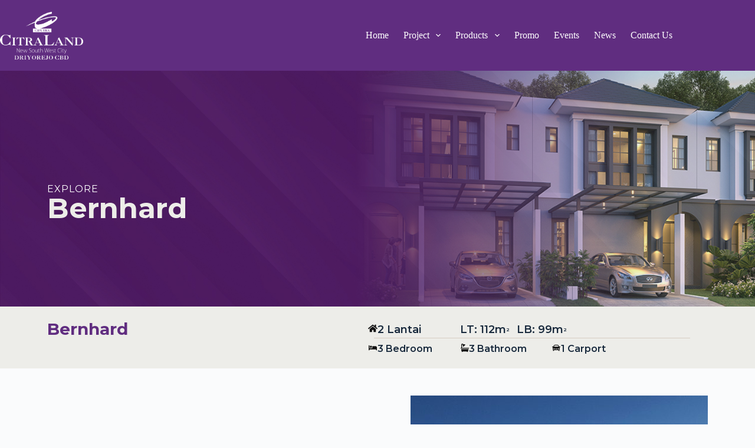

--- FILE ---
content_type: text/html; charset=UTF-8
request_url: https://citralanddriyorejo.com/bernhard/
body_size: 33916
content:
<!doctype html>
<html dir="ltr" lang="en-US" prefix="og: https://ogp.me/ns#">
<head>
	
	<meta charset="UTF-8">
	<meta name="viewport" content="width=device-width, initial-scale=1, maximum-scale=5, viewport-fit=cover">
	<link rel="profile" href="https://gmpg.org/xfn/11">

	<title>Bernhard - CitraLand Driyorejo CBD</title>

		<!-- All in One SEO Pro 4.9.3 - aioseo.com -->
	<meta name="description" content="EXPLORE Bernhard Bernhard 2 Lantai LT: 112m 2 LB: 99m 2 3 Bedroom 3 Bathroom 1 Carport ABOUT TENTANG BERNHARD Selamat datang di tipe Bernhard, hunian nyaman bergaya modern scandinavian terbaru dari CitraLand Driyorejo CBD.Tipe Bernhard adalah pilihan tepat bagi Anda yang mendambakan hunian nyaman dengan ruang yang luas. Tipe terbaru dengan spirit Live grand" />
	<meta name="robots" content="max-image-preview:large" />
	<link rel="canonical" href="https://citralanddriyorejo.com/bernhard/" />
	<meta name="generator" content="All in One SEO Pro (AIOSEO) 4.9.3" />
		<meta property="og:locale" content="en_US" />
		<meta property="og:site_name" content="CitraLand Driyorejo CBD - The Best Living Sites on Driyorejo" />
		<meta property="og:type" content="article" />
		<meta property="og:title" content="Bernhard - CitraLand Driyorejo CBD" />
		<meta property="og:description" content="EXPLORE Bernhard Bernhard 2 Lantai LT: 112m 2 LB: 99m 2 3 Bedroom 3 Bathroom 1 Carport ABOUT TENTANG BERNHARD Selamat datang di tipe Bernhard, hunian nyaman bergaya modern scandinavian terbaru dari CitraLand Driyorejo CBD.Tipe Bernhard adalah pilihan tepat bagi Anda yang mendambakan hunian nyaman dengan ruang yang luas. Tipe terbaru dengan spirit Live grand" />
		<meta property="og:url" content="https://citralanddriyorejo.com/bernhard/" />
		<meta property="og:image" content="https://citralanddriyorejo.com/wp-content/uploads/2025/01/Resize_Logo-Putih-CitraLand-Driyorejo-CBD.png" />
		<meta property="og:image:secure_url" content="https://citralanddriyorejo.com/wp-content/uploads/2025/01/Resize_Logo-Putih-CitraLand-Driyorejo-CBD.png" />
		<meta property="og:image:width" content="2203" />
		<meta property="og:image:height" content="1263" />
		<meta property="article:published_time" content="2025-03-05T08:19:52+00:00" />
		<meta property="article:modified_time" content="2025-04-21T02:38:40+00:00" />
		<meta name="twitter:card" content="summary_large_image" />
		<meta name="twitter:title" content="Bernhard - CitraLand Driyorejo CBD" />
		<meta name="twitter:description" content="EXPLORE Bernhard Bernhard 2 Lantai LT: 112m 2 LB: 99m 2 3 Bedroom 3 Bathroom 1 Carport ABOUT TENTANG BERNHARD Selamat datang di tipe Bernhard, hunian nyaman bergaya modern scandinavian terbaru dari CitraLand Driyorejo CBD.Tipe Bernhard adalah pilihan tepat bagi Anda yang mendambakan hunian nyaman dengan ruang yang luas. Tipe terbaru dengan spirit Live grand" />
		<meta name="twitter:image" content="https://citralanddriyorejo.com/wp-content/uploads/2025/01/Resize_Logo-Putih-CitraLand-Driyorejo-CBD.png" />
		<script type="application/ld+json" class="aioseo-schema">
			{"@context":"https:\/\/schema.org","@graph":[{"@type":"BreadcrumbList","@id":"https:\/\/citralanddriyorejo.com\/bernhard\/#breadcrumblist","itemListElement":[{"@type":"ListItem","@id":"https:\/\/citralanddriyorejo.com#listItem","position":1,"name":"Home","item":"https:\/\/citralanddriyorejo.com","nextItem":{"@type":"ListItem","@id":"https:\/\/citralanddriyorejo.com\/bernhard\/#listItem","name":"Bernhard"}},{"@type":"ListItem","@id":"https:\/\/citralanddriyorejo.com\/bernhard\/#listItem","position":2,"name":"Bernhard","previousItem":{"@type":"ListItem","@id":"https:\/\/citralanddriyorejo.com#listItem","name":"Home"}}]},{"@type":"Organization","@id":"https:\/\/citralanddriyorejo.com\/#organization","name":"CitraLand Driyorejo CBD","description":"The Best Living Sites on Driyorejo","url":"https:\/\/citralanddriyorejo.com\/","logo":{"@type":"ImageObject","url":"https:\/\/citralanddriyorejo.com\/wp-content\/uploads\/2025\/06\/Logo-CitraLand-Driyorejo-CBD.png","@id":"https:\/\/citralanddriyorejo.com\/bernhard\/#organizationLogo","width":1000,"height":1000},"image":{"@id":"https:\/\/citralanddriyorejo.com\/bernhard\/#organizationLogo"}},{"@type":"WebPage","@id":"https:\/\/citralanddriyorejo.com\/bernhard\/#webpage","url":"https:\/\/citralanddriyorejo.com\/bernhard\/","name":"Bernhard - CitraLand Driyorejo CBD","description":"EXPLORE Bernhard Bernhard 2 Lantai LT: 112m 2 LB: 99m 2 3 Bedroom 3 Bathroom 1 Carport ABOUT TENTANG BERNHARD Selamat datang di tipe Bernhard, hunian nyaman bergaya modern scandinavian terbaru dari CitraLand Driyorejo CBD.Tipe Bernhard adalah pilihan tepat bagi Anda yang mendambakan hunian nyaman dengan ruang yang luas. Tipe terbaru dengan spirit Live grand","inLanguage":"en-US","isPartOf":{"@id":"https:\/\/citralanddriyorejo.com\/#website"},"breadcrumb":{"@id":"https:\/\/citralanddriyorejo.com\/bernhard\/#breadcrumblist"},"datePublished":"2025-03-05T15:19:52+07:00","dateModified":"2025-04-21T09:38:40+07:00"},{"@type":"WebSite","@id":"https:\/\/citralanddriyorejo.com\/#website","url":"https:\/\/citralanddriyorejo.com\/","name":"CitraLand Driyorejo CBD","description":"The Best Living Sites on Driyorejo","inLanguage":"en-US","publisher":{"@id":"https:\/\/citralanddriyorejo.com\/#organization"}}]}
		</script>
		<!-- All in One SEO Pro -->

<link rel='dns-prefetch' href='//fonts.googleapis.com' />
<link rel="alternate" type="application/rss+xml" title="CitraLand Driyorejo CBD &raquo; Feed" href="https://citralanddriyorejo.com/feed/" />
<link rel="alternate" type="application/rss+xml" title="CitraLand Driyorejo CBD &raquo; Comments Feed" href="https://citralanddriyorejo.com/comments/feed/" />
<link rel="alternate" title="oEmbed (JSON)" type="application/json+oembed" href="https://citralanddriyorejo.com/wp-json/oembed/1.0/embed?url=https%3A%2F%2Fcitralanddriyorejo.com%2Fbernhard%2F" />
<link rel="alternate" title="oEmbed (XML)" type="text/xml+oembed" href="https://citralanddriyorejo.com/wp-json/oembed/1.0/embed?url=https%3A%2F%2Fcitralanddriyorejo.com%2Fbernhard%2F&#038;format=xml" />
		<!-- This site uses the Google Analytics by MonsterInsights plugin v9.11.1 - Using Analytics tracking - https://www.monsterinsights.com/ -->
		<!-- Note: MonsterInsights is not currently configured on this site. The site owner needs to authenticate with Google Analytics in the MonsterInsights settings panel. -->
					<!-- No tracking code set -->
				<!-- / Google Analytics by MonsterInsights -->
		<style id='wp-img-auto-sizes-contain-inline-css'>
img:is([sizes=auto i],[sizes^="auto," i]){contain-intrinsic-size:3000px 1500px}
/*# sourceURL=wp-img-auto-sizes-contain-inline-css */
</style>

<link rel='stylesheet' id='hfe-widgets-style-css' href='https://citralanddriyorejo.com/wp-content/plugins/header-footer-elementor/inc/widgets-css/frontend.css?ver=2.1.0' media='all' />
<link rel='stylesheet' id='contact-form-7-css' href='https://citralanddriyorejo.com/wp-content/plugins/contact-form-7/includes/css/styles.css?ver=6.1.4' media='all' />
<link rel='stylesheet' id='hfe-style-css' href='https://citralanddriyorejo.com/wp-content/plugins/header-footer-elementor/assets/css/header-footer-elementor.css?ver=2.1.0' media='all' />
<link rel='stylesheet' id='elementor-frontend-css' href='https://citralanddriyorejo.com/wp-content/plugins/elementor/assets/css/frontend.min.css?ver=3.27.1' media='all' />
<link rel='stylesheet' id='elementor-post-6-css' href='https://citralanddriyorejo.com/wp-content/uploads/elementor/css/post-6.css?ver=1767902894' media='all' />
<link rel='stylesheet' id='widget-heading-css' href='https://citralanddriyorejo.com/wp-content/plugins/elementor/assets/css/widget-heading.min.css?ver=3.27.1' media='all' />
<link rel='stylesheet' id='widget-divider-css' href='https://citralanddriyorejo.com/wp-content/plugins/elementor/assets/css/widget-divider.min.css?ver=3.27.1' media='all' />
<link rel='stylesheet' id='widget-text-editor-css' href='https://citralanddriyorejo.com/wp-content/plugins/elementor/assets/css/widget-text-editor.min.css?ver=3.27.1' media='all' />
<link rel='stylesheet' id='widget-image-css' href='https://citralanddriyorejo.com/wp-content/plugins/elementor/assets/css/widget-image.min.css?ver=3.27.1' media='all' />
<link rel='stylesheet' id='swiper-css' href='https://citralanddriyorejo.com/wp-content/plugins/elementor/assets/lib/swiper/v8/css/swiper.min.css?ver=8.4.5' media='all' />
<link rel='stylesheet' id='e-swiper-css' href='https://citralanddriyorejo.com/wp-content/plugins/elementor/assets/css/conditionals/e-swiper.min.css?ver=3.27.1' media='all' />
<link rel='stylesheet' id='widget-image-carousel-css' href='https://citralanddriyorejo.com/wp-content/plugins/elementor/assets/css/widget-image-carousel.min.css?ver=3.27.1' media='all' />
<link rel='stylesheet' id='widget-form-css' href='https://citralanddriyorejo.com/wp-content/plugins/elementor-pro/assets/css/widget-form.min.css?ver=3.27.6' media='all' />
<link rel='stylesheet' id='elementor-post-638-css' href='https://citralanddriyorejo.com/wp-content/uploads/elementor/css/post-638.css?ver=1767964218' media='all' />
<link rel='stylesheet' id='elementor-post-48-css' href='https://citralanddriyorejo.com/wp-content/uploads/elementor/css/post-48.css?ver=1767902895' media='all' />
<link rel='stylesheet' id='blocksy-fonts-font-source-google-css' href='https://fonts.googleapis.com/css2?family=Montserrat:wght@600;700&#038;display=swap' media='all' />
<link rel='stylesheet' id='ct-main-styles-css' href='https://citralanddriyorejo.com/wp-content/themes/blocksy/static/bundle/main.min.css?ver=2.0.85' media='all' />
<link rel='stylesheet' id='ct-page-title-styles-css' href='https://citralanddriyorejo.com/wp-content/themes/blocksy/static/bundle/page-title.min.css?ver=2.0.85' media='all' />
<link rel='stylesheet' id='ct-elementor-styles-css' href='https://citralanddriyorejo.com/wp-content/themes/blocksy/static/bundle/elementor-frontend.min.css?ver=2.0.85' media='all' />
<link rel='stylesheet' id='ct-cf-7-styles-css' href='https://citralanddriyorejo.com/wp-content/themes/blocksy/static/bundle/cf-7.min.css?ver=2.0.85' media='all' />
<link rel='stylesheet' id='hfe-elementor-icons-css' href='https://citralanddriyorejo.com/wp-content/plugins/elementor/assets/lib/eicons/css/elementor-icons.min.css?ver=5.34.0' media='all' />
<link rel='stylesheet' id='hfe-icons-list-css' href='https://citralanddriyorejo.com/wp-content/plugins/elementor/assets/css/widget-icon-list.min.css?ver=3.24.3' media='all' />
<link rel='stylesheet' id='hfe-social-icons-css' href='https://citralanddriyorejo.com/wp-content/plugins/elementor/assets/css/widget-social-icons.min.css?ver=3.24.0' media='all' />
<link rel='stylesheet' id='hfe-social-share-icons-brands-css' href='https://citralanddriyorejo.com/wp-content/plugins/elementor/assets/lib/font-awesome/css/brands.css?ver=5.15.3' media='all' />
<link rel='stylesheet' id='hfe-social-share-icons-fontawesome-css' href='https://citralanddriyorejo.com/wp-content/plugins/elementor/assets/lib/font-awesome/css/fontawesome.css?ver=5.15.3' media='all' />
<link rel='stylesheet' id='hfe-nav-menu-icons-css' href='https://citralanddriyorejo.com/wp-content/plugins/elementor/assets/lib/font-awesome/css/solid.css?ver=5.15.3' media='all' />
<link rel='stylesheet' id='hfe-widget-blockquote-css' href='https://citralanddriyorejo.com/wp-content/plugins/elementor-pro/assets/css/widget-blockquote.min.css?ver=3.25.0' media='all' />
<link rel='stylesheet' id='hfe-mega-menu-css' href='https://citralanddriyorejo.com/wp-content/plugins/elementor-pro/assets/css/widget-mega-menu.min.css?ver=3.26.2' media='all' />
<link rel='stylesheet' id='hfe-nav-menu-widget-css' href='https://citralanddriyorejo.com/wp-content/plugins/elementor-pro/assets/css/widget-nav-menu.min.css?ver=3.26.0' media='all' />
<link rel='stylesheet' id='ekit-widget-styles-css' href='https://citralanddriyorejo.com/wp-content/plugins/elementskit-lite/widgets/init/assets/css/widget-styles.css?ver=3.4.0' media='all' />
<link rel='stylesheet' id='ekit-responsive-css' href='https://citralanddriyorejo.com/wp-content/plugins/elementskit-lite/widgets/init/assets/css/responsive.css?ver=3.4.0' media='all' />
<link rel='stylesheet' id='eael-general-css' href='https://citralanddriyorejo.com/wp-content/plugins/essential-addons-for-elementor-lite/assets/front-end/css/view/general.min.css?ver=6.1.2' media='all' />
<link rel='stylesheet' id='ecs-styles-css' href='https://citralanddriyorejo.com/wp-content/plugins/ele-custom-skin/assets/css/ecs-style.css?ver=3.1.9' media='all' />
<link rel='stylesheet' id='elementor-post-879-css' href='https://citralanddriyorejo.com/wp-content/uploads/elementor/css/post-879.css?ver=1742230989' media='all' />
<link rel='stylesheet' id='elementor-post-993-css' href='https://citralanddriyorejo.com/wp-content/uploads/elementor/css/post-993.css?ver=1742312665' media='all' />
<link rel='stylesheet' id='google-fonts-1-css' href='https://fonts.googleapis.com/css?family=Montserrat%3A100%2C100italic%2C200%2C200italic%2C300%2C300italic%2C400%2C400italic%2C500%2C500italic%2C600%2C600italic%2C700%2C700italic%2C800%2C800italic%2C900%2C900italic&#038;display=swap&#038;ver=e6261c0402618a4ebf6832a3c6f311e7' media='all' />
<link rel='stylesheet' id='elementor-icons-ekiticons-css' href='https://citralanddriyorejo.com/wp-content/plugins/elementskit-lite/modules/elementskit-icon-pack/assets/css/ekiticons.css?ver=3.4.0' media='all' />
<link rel="preconnect" href="https://fonts.gstatic.com/" crossorigin><!--n2css--><!--n2js--><script src="https://citralanddriyorejo.com/wp-includes/js/jquery/jquery.min.js?ver=3.7.1" id="jquery-core-js"></script>
<script src="https://citralanddriyorejo.com/wp-includes/js/jquery/jquery-migrate.min.js?ver=3.4.1" id="jquery-migrate-js"></script>
<script id="jquery-js-after">
!function($){"use strict";$(document).ready(function(){$(this).scrollTop()>100&&$(".hfe-scroll-to-top-wrap").removeClass("hfe-scroll-to-top-hide"),$(window).scroll(function(){$(this).scrollTop()<100?$(".hfe-scroll-to-top-wrap").fadeOut(300):$(".hfe-scroll-to-top-wrap").fadeIn(300)}),$(".hfe-scroll-to-top-wrap").on("click",function(){$("html, body").animate({scrollTop:0},300);return!1})})}(jQuery);
//# sourceURL=jquery-js-after
</script>
<script id="ecs_ajax_load-js-extra">
var ecs_ajax_params = {"ajaxurl":"https://citralanddriyorejo.com/wp-admin/admin-ajax.php","posts":"{\"page\":0,\"pagename\":\"bernhard\",\"error\":\"\",\"m\":\"\",\"p\":0,\"post_parent\":\"\",\"subpost\":\"\",\"subpost_id\":\"\",\"attachment\":\"\",\"attachment_id\":0,\"name\":\"bernhard\",\"page_id\":0,\"second\":\"\",\"minute\":\"\",\"hour\":\"\",\"day\":0,\"monthnum\":0,\"year\":0,\"w\":0,\"category_name\":\"\",\"tag\":\"\",\"cat\":\"\",\"tag_id\":\"\",\"author\":\"\",\"author_name\":\"\",\"feed\":\"\",\"tb\":\"\",\"paged\":0,\"meta_key\":\"\",\"meta_value\":\"\",\"preview\":\"\",\"s\":\"\",\"sentence\":\"\",\"title\":\"\",\"fields\":\"all\",\"menu_order\":\"\",\"embed\":\"\",\"category__in\":[],\"category__not_in\":[],\"category__and\":[],\"post__in\":[],\"post__not_in\":[],\"post_name__in\":[],\"tag__in\":[],\"tag__not_in\":[],\"tag__and\":[],\"tag_slug__in\":[],\"tag_slug__and\":[],\"post_parent__in\":[],\"post_parent__not_in\":[],\"author__in\":[],\"author__not_in\":[],\"search_columns\":[],\"ignore_sticky_posts\":false,\"suppress_filters\":false,\"cache_results\":true,\"update_post_term_cache\":true,\"update_menu_item_cache\":false,\"lazy_load_term_meta\":true,\"update_post_meta_cache\":true,\"post_type\":\"\",\"posts_per_page\":10,\"nopaging\":false,\"comments_per_page\":\"50\",\"no_found_rows\":false,\"order\":\"DESC\"}"};
//# sourceURL=ecs_ajax_load-js-extra
</script>
<script src="https://citralanddriyorejo.com/wp-content/plugins/ele-custom-skin/assets/js/ecs_ajax_pagination.js?ver=3.1.9" id="ecs_ajax_load-js"></script>
<script src="https://citralanddriyorejo.com/wp-content/plugins/ele-custom-skin/assets/js/ecs.js?ver=3.1.9" id="ecs-script-js"></script>
<link rel="https://api.w.org/" href="https://citralanddriyorejo.com/wp-json/" /><link rel="alternate" title="JSON" type="application/json" href="https://citralanddriyorejo.com/wp-json/wp/v2/pages/638" /><link rel="EditURI" type="application/rsd+xml" title="RSD" href="https://citralanddriyorejo.com/xmlrpc.php?rsd" />

<link rel='shortlink' href='https://citralanddriyorejo.com/?p=638' />
<meta name="facebook-domain-verification" content="j4li54zr9wd5kizna8r9fbgm2n7rne" />
<!-- Global site tag (gtag.js) - Google Analytics -->
<script async src="https://www.googletagmanager.com/gtag/js?id=UA-172126733-1"></script>
<script>
  window.dataLayer = window.dataLayer || [];
  function gtag(){dataLayer.push(arguments);}
  gtag('js', new Date());

  gtag('config', 'UA-172126733-1');
</script>


<!-- Google Tag Manager -->
<script>(function(w,d,s,l,i){w[l]=w[l]||[];w[l].push({'gtm.start':
new Date().getTime(),event:'gtm.js'});var f=d.getElementsByTagName(s)[0],
j=d.createElement(s),dl=l!='dataLayer'?'&l='+l:'';j.async=true;j.src=
'https://www.googletagmanager.com/gtm.js?id='+i+dl;f.parentNode.insertBefore(j,f);
})(window,document,'script','dataLayer','GTM-MBCLHSF');</script>
<!-- End Google Tag Manager -->
<!-- Meta Pixel Code -->
<script>
  !function(f,b,e,v,n,t,s)
  {if(f.fbq)return;n=f.fbq=function(){n.callMethod?
  n.callMethod.apply(n,arguments):n.queue.push(arguments)};
  if(!f._fbq)f._fbq=n;n.push=n;n.loaded=!0;n.version='2.0';
  n.queue=[];t=b.createElement(e);t.async=!0;
  t.src=v;s=b.getElementsByTagName(e)[0];
  s.parentNode.insertBefore(t,s)}(window, document,'script',
  'https://connect.facebook.net/en_US/fbevents.js');
  fbq('init', '586426132855815');
  fbq('track', 'PageView');
</script>
<noscript><img height="1" width="1" style="display:none"
  src="https://www.facebook.com/tr?id=586426132855815&ev=PageView&noscript=1"
/></noscript>
<!-- End Meta Pixel Code --><noscript><link rel='stylesheet' href='https://citralanddriyorejo.com/wp-content/themes/blocksy/static/bundle/no-scripts.min.css' type='text/css'></noscript>
<style id="ct-main-styles-inline-css">[data-header*="type-1"] .ct-header [data-id="logo"] .site-logo-container {--logo-max-height:81px;} [data-header*="type-1"] .ct-header [data-id="logo"] .site-title {--theme-font-weight:700;--theme-font-style:normal;--theme-font-size:25px;--theme-line-height:1.5;--theme-link-initial-color:var(--theme-palette-color-4);} [data-header*="type-1"] .ct-header [data-id="menu"] > ul > li > a {--theme-font-family:Montserrat, Sans-Serif;--theme-font-weight:600;--theme-font-style:normal;--theme-text-transform:capitalize;--theme-font-size:16px;--theme-line-height:1.3;--theme-link-initial-color:#ffffff;--theme-link-hover-color:#b2aba4;--theme-link-active-color:#D6CCC2;} [data-header*="type-1"] .ct-header [data-id="menu"] {--menu-indicator-hover-color:#D6CCC2;} [data-header*="type-1"] .ct-header [data-id="menu"] .sub-menu .ct-menu-link {--theme-link-initial-color:#602D80;--theme-link-hover-color:#43085A;--theme-link-active-color:#43085A;--theme-font-weight:500;--theme-font-style:normal;--theme-font-size:12px;} [data-header*="type-1"] .ct-header [data-id="menu"] .sub-menu {--dropdown-background-color:var(--theme-palette-color-6);--dropdown-background-hover-color:var(--theme-palette-color-5);--dropdown-divider:1px dashed rgba(255, 255, 255, 0.1);--theme-box-shadow:0px 10px 20px rgba(41, 51, 61, 0.1);--theme-border-radius:0px 0px 2px 2px;} [data-header*="type-1"] .ct-header [data-transparent-row="yes"] [data-id="menu"] > ul > li > a {--theme-link-initial-color:#ffffff;--theme-link-hover-color:#b2aba4;--theme-link-active-color:#D6CCC2;} [data-header*="type-1"] .ct-header [data-sticky*="yes"] [data-id="menu"] > ul > li > a {--theme-link-initial-color:#ffffff;--theme-link-hover-color:#b2aba4;--theme-link-active-color:#D6CCC2;} [data-header*="type-1"] .ct-header [data-sticky*="yes"] [data-id="menu"] .sub-menu {--sticky-state-dropdown-top-offset:0px;} [data-header*="type-1"] .ct-header [data-row*="middle"] {--height:120px;background-color:#602D80;background-image:none;--theme-border-top:none;--theme-border-bottom:none;--theme-box-shadow:none;} [data-header*="type-1"] .ct-header [data-row*="middle"] > div {--theme-border-top:none;--theme-border-bottom:none;} [data-header*="type-1"] .ct-header [data-transparent-row="yes"][data-row*="middle"] {background-color:rgba(255,255,255,0);background-image:none;--theme-border-top:none;--theme-border-bottom:none;--theme-box-shadow:none;} [data-header*="type-1"] .ct-header [data-transparent-row="yes"][data-row*="middle"] > div {--theme-border-top:none;--theme-border-bottom:none;} [data-header*="type-1"] .ct-header [data-sticky*="yes"] [data-row*="middle"] {background-color:#602D80;background-image:none;--theme-border-top:none;--theme-border-bottom:none;--theme-box-shadow:none;} [data-header*="type-1"] {--sticky-shrink:100;--header-height:120px;--header-sticky-height:120px;--header-sticky-offset:0px;} [data-header*="type-1"] .ct-header [data-sticky*="yes"] [data-row*="middle"] > div {--theme-border-top:none;--theme-border-bottom:none;} [data-header*="type-1"] [data-id="mobile-menu"] {--theme-font-weight:700;--theme-font-style:normal;--theme-font-size:20px;--theme-link-initial-color:#212121;--theme-link-hover-color:#602D80;--mobile-menu-divider:none;} [data-header*="type-1"] [data-id="mobile-menu"] .sub-menu {--theme-link-initial-color:#212121;} [data-header*="type-1"] #offcanvas {--theme-box-shadow:0px 0px 70px rgba(0, 0, 0, 0.35);--side-panel-width:500px;} [data-header*="type-1"] #offcanvas .ct-panel-inner {background-color:rgba(18, 21, 25, 0.98);} [data-header*="type-1"] [data-id="trigger"] {--theme-icon-size:18px;--toggle-button-radius:3px;} [data-header*="type-1"] [data-id="trigger"]:not([data-design="simple"]) {--toggle-button-padding:10px;} [data-header*="type-1"] [data-id="trigger"] .ct-label {--theme-font-weight:600;--theme-font-style:normal;--theme-text-transform:uppercase;--theme-font-size:12px;} [data-header*="type-1"] .ct-header {background-color:rgba(21, 90, 237, 0);background-image:none;} [data-header*="type-1"] [data-transparent] {background-image:none;} [data-header*="type-1"] [data-sticky*="yes"] {background-image:none;} [data-footer*="type-1"] .ct-footer [data-row*="bottom"] > div {--container-spacing:25px;--theme-border:none;--theme-border-top:none;--theme-border-bottom:none;--grid-template-columns:initial;} [data-footer*="type-1"] .ct-footer [data-row*="bottom"] .widget-title {--theme-font-size:16px;} [data-footer*="type-1"] .ct-footer [data-row*="bottom"] {--theme-border-top:none;--theme-border-bottom:none;background-color:transparent;} [data-footer*="type-1"] [data-id="copyright"] {--theme-font-weight:400;--theme-font-style:normal;--theme-font-size:15px;--theme-line-height:1.3;} [data-footer*="type-1"][data-footer*="reveal"] .site-main {--footer-box-shadow:0px 30px 50px rgba(0, 0, 0, 0.1);} [data-footer*="type-1"] .ct-footer {background-color:var(--theme-palette-color-6);} [data-footer*="type-1"] footer.ct-container {--footer-container-bottom-offset:50px;--footer-container-padding:0px 35px;}:root {--theme-font-family:-apple-system, BlinkMacSystemFont, 'Segoe UI', Roboto, Helvetica, Arial, sans-serif, 'Apple Color Emoji', 'Segoe UI Emoji', 'Segoe UI Symbol';--theme-font-weight:400;--theme-font-style:normal;--theme-text-transform:none;--theme-text-decoration:none;--theme-font-size:16px;--theme-line-height:1.65;--theme-letter-spacing:0em;--theme-button-font-weight:500;--theme-button-font-style:normal;--theme-button-font-size:15px;--has-classic-forms:var(--true);--has-modern-forms:var(--false);--theme-form-field-border-initial-color:var(--theme-border-color);--theme-form-field-border-focus-color:var(--theme-palette-color-1);--theme-form-selection-field-initial-color:var(--theme-border-color);--theme-form-selection-field-active-color:var(--theme-palette-color-1);--e-global-color-blocksy_palette_1:var(--theme-palette-color-1);--e-global-color-blocksy_palette_2:var(--theme-palette-color-2);--e-global-color-blocksy_palette_3:var(--theme-palette-color-3);--e-global-color-blocksy_palette_4:var(--theme-palette-color-4);--e-global-color-blocksy_palette_5:var(--theme-palette-color-5);--e-global-color-blocksy_palette_6:var(--theme-palette-color-6);--e-global-color-blocksy_palette_7:var(--theme-palette-color-7);--e-global-color-blocksy_palette_8:var(--theme-palette-color-8);--theme-palette-color-1:#2872fa;--theme-palette-color-2:#1559ed;--theme-palette-color-3:#3A4F66;--theme-palette-color-4:#192a3d;--theme-palette-color-5:#e1e8ed;--theme-palette-color-6:#f2f5f7;--theme-palette-color-7:#FAFBFC;--theme-palette-color-8:#ffffff;--theme-text-color:var(--theme-palette-color-3);--theme-link-initial-color:var(--theme-palette-color-1);--theme-link-hover-color:var(--theme-palette-color-2);--theme-selection-text-color:#ffffff;--theme-selection-background-color:var(--theme-palette-color-1);--theme-border-color:var(--theme-palette-color-5);--theme-headings-color:var(--theme-palette-color-4);--theme-content-spacing:1.5em;--theme-button-min-height:40px;--theme-button-shadow:none;--theme-button-transform:none;--theme-button-text-initial-color:#ffffff;--theme-button-text-hover-color:#ffffff;--theme-button-background-initial-color:var(--theme-palette-color-1);--theme-button-background-hover-color:var(--theme-palette-color-2);--theme-button-border:none;--theme-button-padding:5px 20px;--theme-normal-container-max-width:1290px;--theme-content-vertical-spacing:60px;--theme-container-edge-spacing:90vw;--theme-narrow-container-max-width:750px;--theme-wide-offset:130px;}h1 {--theme-font-weight:700;--theme-font-style:normal;--theme-font-size:40px;--theme-line-height:1.5;}h2 {--theme-font-weight:700;--theme-font-style:normal;--theme-font-size:35px;--theme-line-height:1.5;}h3 {--theme-font-weight:700;--theme-font-style:normal;--theme-font-size:30px;--theme-line-height:1.5;}h4 {--theme-font-weight:700;--theme-font-style:normal;--theme-font-size:25px;--theme-line-height:1.5;}h5 {--theme-font-weight:700;--theme-font-style:normal;--theme-font-size:20px;--theme-line-height:1.5;}h6 {--theme-font-weight:700;--theme-font-style:normal;--theme-font-size:16px;--theme-line-height:1.5;}.wp-block-pullquote {--theme-font-family:Georgia;--theme-font-weight:600;--theme-font-style:normal;--theme-font-size:25px;}pre, code, samp, kbd {--theme-font-family:monospace;--theme-font-weight:400;--theme-font-style:normal;--theme-font-size:16px;}figcaption {--theme-font-size:14px;}.ct-sidebar .widget-title {--theme-font-size:20px;}.ct-breadcrumbs {--theme-font-weight:600;--theme-font-style:normal;--theme-text-transform:uppercase;--theme-font-size:12px;}body {background-color:var(--theme-palette-color-7);background-image:none;} [data-prefix="single_blog_post"] .entry-header .page-title {--theme-font-size:30px;} [data-prefix="single_blog_post"] .entry-header .entry-meta {--theme-font-weight:600;--theme-font-style:normal;--theme-text-transform:uppercase;--theme-font-size:12px;--theme-line-height:1.3;} [data-prefix="blog"] .entry-header .page-title {--theme-font-family:Montserrat, Sans-Serif;--theme-font-weight:700;--theme-font-style:normal;--theme-text-transform:uppercase;--theme-font-size:45px;--theme-heading-color:#fefefe;} [data-prefix="blog"] .entry-header .entry-meta {--theme-font-weight:600;--theme-font-style:normal;--theme-text-transform:uppercase;--theme-font-size:12px;--theme-line-height:1.3;} [data-prefix="blog"] .hero-section[data-type="type-2"] {--min-height:311px;background-position:78% 52%;background-color:rgba(96, 45, 128, 0.92);background-image:linear-gradient(rgba(96, 45, 128, 0.66), rgba(96, 45, 128, 0.66)), url(https://citralanddriyorejo.com/wp-content/uploads/2025/02/About_PhotoGallery_Danau.jpeg);--container-padding:50px 0px;} [data-prefix="blog"] .hero-section[data-type="type-2"] > figure .ct-media-container:after {background-color:rgba(106, 6, 202, 0.68);} [data-prefix="categories"] .entry-header .page-title {--theme-font-size:30px;} [data-prefix="categories"] .entry-header .entry-meta {--theme-font-weight:600;--theme-font-style:normal;--theme-text-transform:uppercase;--theme-font-size:12px;--theme-line-height:1.3;} [data-prefix="search"] .entry-header .page-title {--theme-font-size:30px;} [data-prefix="search"] .entry-header .entry-meta {--theme-font-weight:600;--theme-font-style:normal;--theme-text-transform:uppercase;--theme-font-size:12px;--theme-line-height:1.3;} [data-prefix="author"] .entry-header .page-title {--theme-font-size:30px;} [data-prefix="author"] .entry-header .entry-meta {--theme-font-weight:600;--theme-font-style:normal;--theme-text-transform:uppercase;--theme-font-size:12px;--theme-line-height:1.3;} [data-prefix="author"] .hero-section[data-type="type-2"] {background-color:var(--theme-palette-color-6);background-image:none;--container-padding:50px 0px;} [data-prefix="single_page"] .entry-header .page-title {--theme-font-size:30px;} [data-prefix="single_page"] .entry-header .entry-meta {--theme-font-weight:600;--theme-font-style:normal;--theme-text-transform:uppercase;--theme-font-size:12px;--theme-line-height:1.3;} [data-prefix="promo_single"] .entry-header .page-title {--theme-font-family:Montserrat, Sans-Serif;--theme-font-weight:700;--theme-font-style:normal;--theme-font-size:30px;--theme-heading-color:var(--theme-palette-color-4);} [data-prefix="promo_single"] .entry-header .entry-meta {--theme-font-family:Montserrat, Sans-Serif;--theme-font-weight:600;--theme-font-style:normal;--theme-text-transform:uppercase;--theme-font-size:14px;--theme-line-height:1.3;--theme-text-color:var(--theme-palette-color-8);} [data-prefix="promo_single"] .entry-header .page-description {--theme-text-color:var(--theme-palette-color-8);} [data-prefix="promo_archive"] .entry-header .page-title {--theme-font-size:30px;} [data-prefix="promo_archive"] .entry-header .entry-meta {--theme-font-weight:600;--theme-font-style:normal;--theme-text-transform:uppercase;--theme-font-size:12px;--theme-line-height:1.3;} [data-prefix="event_single"] .entry-header .page-title {--theme-font-size:30px;} [data-prefix="event_single"] .entry-header .entry-meta {--theme-font-weight:600;--theme-font-style:normal;--theme-text-transform:uppercase;--theme-font-size:12px;--theme-line-height:1.3;} [data-prefix="event_archive"] .entry-header .page-title {--theme-font-size:30px;} [data-prefix="event_archive"] .entry-header .entry-meta {--theme-font-weight:600;--theme-font-style:normal;--theme-text-transform:uppercase;--theme-font-size:12px;--theme-line-height:1.3;} [data-prefix="elementor-hf_single"] .entry-header .page-title {--theme-font-size:30px;} [data-prefix="elementor-hf_single"] .entry-header .entry-meta {--theme-font-weight:600;--theme-font-style:normal;--theme-text-transform:uppercase;--theme-font-size:12px;--theme-line-height:1.3;} [data-prefix="elementor-hf_archive"] .entry-header .page-title {--theme-font-size:30px;} [data-prefix="elementor-hf_archive"] .entry-header .entry-meta {--theme-font-weight:600;--theme-font-style:normal;--theme-text-transform:uppercase;--theme-font-size:12px;--theme-line-height:1.3;} [data-prefix="blog"] .entries {--grid-template-columns:repeat(3, minmax(0, 1fr));} [data-prefix="blog"] .entry-card .entry-title {--theme-font-size:20px;--theme-line-height:1.3;--theme-link-hover-color:#602D80;} [data-prefix="blog"] .entry-card .entry-meta {--theme-font-weight:600;--theme-font-style:normal;--theme-text-transform:uppercase;--theme-font-size:12px;--theme-link-hover-color:#602D80;} [data-prefix="blog"] .entry-card {background-color:var(--theme-palette-color-8);--theme-box-shadow:0px 12px 18px -6px rgba(34, 56, 101, 0.04);} [data-prefix="blog"] [data-archive="default"] .card-content .entry-meta[data-id="meta_1"] {--card-element-spacing:15px;} [data-prefix="blog"] [data-archive="default"] .card-content .ct-media-container {--card-element-spacing:30px;} [data-prefix="blog"] [data-archive="default"] .card-content .entry-meta[data-id="meta_2"] {--card-element-spacing:15px;} [data-prefix="categories"] .entries {--grid-template-columns:repeat(3, minmax(0, 1fr));} [data-prefix="categories"] .entry-card .entry-title {--theme-font-size:20px;--theme-line-height:1.3;} [data-prefix="categories"] .entry-card .entry-meta {--theme-font-weight:600;--theme-font-style:normal;--theme-text-transform:uppercase;--theme-font-size:12px;} [data-prefix="categories"] .entry-card {background-color:var(--theme-palette-color-8);--theme-box-shadow:0px 12px 18px -6px rgba(34, 56, 101, 0.04);} [data-prefix="categories"] [data-archive="default"] .card-content .entry-meta[data-id="meta_1"] {--card-element-spacing:15px;} [data-prefix="categories"] [data-archive="default"] .card-content .ct-media-container {--card-element-spacing:30px;} [data-prefix="categories"] [data-archive="default"] .card-content .entry-meta[data-id="meta_2"] {--card-element-spacing:15px;} [data-prefix="author"] .entries {--grid-template-columns:repeat(3, minmax(0, 1fr));} [data-prefix="author"] .entry-card .entry-title {--theme-font-size:20px;--theme-line-height:1.3;} [data-prefix="author"] .entry-card .entry-meta {--theme-font-weight:600;--theme-font-style:normal;--theme-text-transform:uppercase;--theme-font-size:12px;} [data-prefix="author"] .entry-card {background-color:var(--theme-palette-color-8);--theme-box-shadow:0px 12px 18px -6px rgba(34, 56, 101, 0.04);} [data-prefix="author"] [data-archive="default"] .card-content .entry-meta[data-id="meta_1"] {--card-element-spacing:15px;} [data-prefix="author"] [data-archive="default"] .card-content .ct-media-container {--card-element-spacing:30px;} [data-prefix="author"] [data-archive="default"] .card-content .entry-meta[data-id="meta_2"] {--card-element-spacing:15px;} [data-prefix="search"] .entries {--grid-template-columns:repeat(3, minmax(0, 1fr));} [data-prefix="search"] .entry-card .entry-title {--theme-font-size:20px;--theme-line-height:1.3;} [data-prefix="search"] .entry-card .entry-meta {--theme-font-weight:600;--theme-font-style:normal;--theme-text-transform:uppercase;--theme-font-size:12px;} [data-prefix="search"] .entry-card {background-color:var(--theme-palette-color-8);--theme-box-shadow:0px 12px 18px -6px rgba(34, 56, 101, 0.04);} [data-prefix="search"] [data-archive="default"] .card-content .entry-meta[data-id="meta_1"] {--card-element-spacing:15px;} [data-prefix="search"] [data-archive="default"] .card-content .ct-media-container {--card-element-spacing:30px;} [data-prefix="search"] [data-archive="default"] .card-content .entry-meta[data-id="meta_2"] {--card-element-spacing:15px;} [data-prefix="promo_archive"] .entries {--grid-template-columns:repeat(3, minmax(0, 1fr));} [data-prefix="promo_archive"] .entry-card .entry-title {--theme-font-size:20px;--theme-line-height:1.3;} [data-prefix="promo_archive"] .entry-card .entry-meta {--theme-font-weight:600;--theme-font-style:normal;--theme-text-transform:uppercase;--theme-font-size:12px;} [data-prefix="promo_archive"] .entry-card {background-color:var(--theme-palette-color-8);--theme-box-shadow:0px 12px 18px -6px rgba(34, 56, 101, 0.04);} [data-prefix="promo_archive"] [data-archive="default"] .card-content .entry-meta[data-id="meta_1"] {--card-element-spacing:15px;} [data-prefix="promo_archive"] [data-archive="default"] .card-content .ct-media-container {--card-element-spacing:30px;} [data-prefix="promo_archive"] [data-archive="default"] .card-content .entry-meta[data-id="meta_2"] {--card-element-spacing:15px;} [data-prefix="event_archive"] .entries {--grid-template-columns:repeat(3, minmax(0, 1fr));} [data-prefix="event_archive"] .entry-card .entry-title {--theme-font-size:20px;--theme-line-height:1.3;} [data-prefix="event_archive"] .entry-card .entry-meta {--theme-font-weight:600;--theme-font-style:normal;--theme-text-transform:uppercase;--theme-font-size:12px;} [data-prefix="event_archive"] .entry-card {background-color:var(--theme-palette-color-8);--theme-box-shadow:0px 12px 18px -6px rgba(34, 56, 101, 0.04);} [data-prefix="event_archive"] [data-archive="default"] .card-content .entry-meta[data-id="meta_1"] {--card-element-spacing:15px;} [data-prefix="event_archive"] [data-archive="default"] .card-content .ct-media-container {--card-element-spacing:30px;} [data-prefix="event_archive"] [data-archive="default"] .card-content .entry-meta[data-id="meta_2"] {--card-element-spacing:15px;} [data-prefix="elementor-hf_archive"] .entries {--grid-template-columns:repeat(3, minmax(0, 1fr));} [data-prefix="elementor-hf_archive"] .entry-card .entry-title {--theme-font-size:20px;--theme-line-height:1.3;} [data-prefix="elementor-hf_archive"] .entry-card .entry-meta {--theme-font-weight:600;--theme-font-style:normal;--theme-text-transform:uppercase;--theme-font-size:12px;} [data-prefix="elementor-hf_archive"] .entry-card {background-color:var(--theme-palette-color-8);--theme-box-shadow:0px 12px 18px -6px rgba(34, 56, 101, 0.04);} [data-prefix="elementor-hf_archive"] [data-archive="default"] .card-content .entry-meta[data-id="meta_1"] {--card-element-spacing:15px;} [data-prefix="elementor-hf_archive"] [data-archive="default"] .card-content .ct-media-container {--card-element-spacing:30px;} [data-prefix="elementor-hf_archive"] [data-archive="default"] .card-content .entry-meta[data-id="meta_2"] {--card-element-spacing:15px;}form textarea {--theme-form-field-height:170px;}.ct-sidebar {--theme-link-initial-color:var(--theme-text-color);}aside[data-type="type-3"] {--theme-border:1px solid rgba(224, 229, 235, 0.8);} [data-prefix="single_blog_post"] .ct-share-box .ct-module-title {--theme-font-weight:600;--theme-font-style:normal;--theme-font-size:14px;} [data-prefix="single_blog_post"] .ct-share-box[data-type="type-1"] {--theme-border:1px solid var(--theme-border-color);} [data-prefix="single_blog_post"] .entry-tags .ct-module-title {--theme-font-weight:600;--theme-font-style:normal;--theme-font-size:14px;} [data-prefix="single_blog_post"] .post-navigation {--theme-link-initial-color:var(--theme-text-color);--theme-link-hover-color:#602D80;--image-overlay-color:#602D80;} [data-prefix="single_blog_post"] .ct-related-posts-container {background-color:var(--theme-palette-color-6);} [data-prefix="single_blog_post"] .ct-related-posts .related-entry-title {--theme-font-size:16px;--card-element-spacing:5px;} [data-prefix="single_blog_post"] .ct-related-posts .entry-meta {--theme-font-size:14px;} [data-prefix="single_blog_post"] .ct-related-posts {--grid-template-columns:repeat(3, minmax(0, 1fr));} [data-prefix="promo_single"] .ct-share-box .ct-module-title {--theme-font-weight:600;--theme-font-style:normal;--theme-font-size:14px;} [data-prefix="promo_single"] .ct-share-box[data-type="type-1"] {--theme-icon-hover-color:#602D80;--theme-border:1px solid var(--theme-border-color);} [data-prefix="promo_single"] .post-navigation {--theme-link-initial-color:var(--theme-text-color);--theme-link-hover-color:#602D80;--image-overlay-color:#602D80;} [data-prefix="promo_single"] .ct-related-posts-container {background-color:var(--theme-palette-color-6);} [data-prefix="promo_single"] .ct-related-posts .related-entry-title {--theme-font-size:16px;--theme-link-hover-color:#602D80;--card-element-spacing:5px;} [data-prefix="promo_single"] .ct-related-posts .entry-meta {--theme-font-size:14px;--theme-link-hover-color:#602D80;} [data-prefix="promo_single"] .ct-related-posts {--grid-template-columns:repeat(3, minmax(0, 1fr));} [data-prefix="event_single"] .ct-share-box .ct-module-title {--theme-font-weight:600;--theme-font-style:normal;--theme-font-size:14px;} [data-prefix="event_single"] .ct-share-box[data-type="type-1"] {--theme-border:1px solid var(--theme-border-color);} [data-prefix="event_single"] .post-navigation {--theme-link-initial-color:var(--theme-text-color);--theme-link-hover-color:#602D80;--image-overlay-color:#602D80;} [data-prefix="event_single"] .ct-related-posts-container {background-color:var(--theme-palette-color-6);} [data-prefix="event_single"] .ct-related-posts .related-entry-title {--theme-font-size:16px;--card-element-spacing:5px;} [data-prefix="event_single"] .ct-related-posts .entry-meta {--theme-font-size:14px;} [data-prefix="event_single"] .ct-related-posts {--grid-template-columns:repeat(3, minmax(0, 1fr));} [data-prefix="promo_single"] [class*="ct-container"] > article[class*="post"] {--has-boxed:var(--false);--has-wide:var(--true);} [data-prefix="event_single"] [class*="ct-container"] > article[class*="post"] {--has-boxed:var(--false);--has-wide:var(--true);} [data-prefix="elementor-hf_single"] [class*="ct-container"] > article[class*="post"] {--has-boxed:var(--false);--has-wide:var(--true);} [data-prefix="single_blog_post"] [class*="ct-container"] > article[class*="post"] {--has-boxed:var(--false);--has-wide:var(--true);} [data-prefix="single_page"] [class*="ct-container"] > article[class*="post"] {--has-boxed:var(--false);--has-wide:var(--true);}@media (max-width: 999.98px) {[data-header*="type-1"] .ct-header [data-id="logo"] .site-logo-container {--logo-max-height:68px;} [data-header*="type-1"] .ct-header [data-row*="middle"] {--height:100px;} [data-header*="type-1"] #offcanvas .ct-panel-inner {background-color:rgba(253, 253, 253, 0.98);} [data-header*="type-1"] #offcanvas {--side-panel-width:45vw;} [data-header*="type-1"] [data-id="trigger"] {--theme-icon-color:#ffffff;--theme-icon-hover-color:#D6CCC2;} [data-header*="type-1"] {--header-height:100px;--header-sticky-height:100px;} [data-footer*="type-1"] .ct-footer [data-row*="bottom"] > div {--grid-template-columns:initial;} [data-footer*="type-1"] footer.ct-container {--footer-container-padding:0vw 4vw;} [data-prefix="blog"] .entries {--grid-template-columns:repeat(2, minmax(0, 1fr));} [data-prefix="categories"] .entries {--grid-template-columns:repeat(2, minmax(0, 1fr));} [data-prefix="author"] .entries {--grid-template-columns:repeat(2, minmax(0, 1fr));} [data-prefix="search"] .entries {--grid-template-columns:repeat(2, minmax(0, 1fr));} [data-prefix="promo_archive"] .entries {--grid-template-columns:repeat(2, minmax(0, 1fr));} [data-prefix="event_archive"] .entries {--grid-template-columns:repeat(2, minmax(0, 1fr));} [data-prefix="elementor-hf_archive"] .entries {--grid-template-columns:repeat(2, minmax(0, 1fr));} [data-prefix="single_blog_post"] .ct-related-posts {--grid-template-columns:repeat(2, minmax(0, 1fr));} [data-prefix="promo_single"] .ct-related-posts {--grid-template-columns:repeat(2, minmax(0, 1fr));} [data-prefix="event_single"] .ct-related-posts {--grid-template-columns:repeat(2, minmax(0, 1fr));}}@media (max-width: 689.98px) {[data-header*="type-1"] .ct-header [data-id="logo"] .site-logo-container {--logo-max-height:58px;} [data-header*="type-1"] .ct-header [data-row*="middle"] {--height:85px;} [data-header*="type-1"] #offcanvas {background-color:rgba(0, 0, 0, 0.5);--side-panel-width:54vw;--horizontal-alignment:initial;--text-horizontal-alignment:initial;} [data-header*="type-1"] #offcanvas .ct-panel-inner {background-color:rgba(255, 255, 255, 0.96);} [data-header*="type-1"] #offcanvas .ct-toggle-close {--theme-icon-color:#323232;} [data-header*="type-1"] #offcanvas .ct-toggle-close:hover {--theme-icon-color:#602D80;} [data-header*="type-1"] [data-transparent-row="yes"] [data-id="trigger"] {--theme-icon-color:#ffffff;} [data-header*="type-1"] [data-sticky*="yes"] [data-id="trigger"] {--theme-icon-color:#ffffff;--theme-icon-hover-color:#D6CCC2;} [data-header*="type-1"] {--header-height:85px;--header-sticky-height:85px;} [data-footer*="type-1"] .ct-footer [data-row*="bottom"] > div {--container-spacing:15px;--grid-template-columns:initial;} [data-footer*="type-1"] footer.ct-container {--footer-container-padding:0vw 5vw;} [data-prefix="blog"] .entries {--grid-template-columns:repeat(1, minmax(0, 1fr));} [data-prefix="blog"] .entry-card .entry-title {--theme-font-size:18px;} [data-prefix="categories"] .entries {--grid-template-columns:repeat(1, minmax(0, 1fr));} [data-prefix="categories"] .entry-card .entry-title {--theme-font-size:18px;} [data-prefix="author"] .entries {--grid-template-columns:repeat(1, minmax(0, 1fr));} [data-prefix="author"] .entry-card .entry-title {--theme-font-size:18px;} [data-prefix="search"] .entries {--grid-template-columns:repeat(1, minmax(0, 1fr));} [data-prefix="search"] .entry-card .entry-title {--theme-font-size:18px;} [data-prefix="promo_archive"] .entries {--grid-template-columns:repeat(1, minmax(0, 1fr));} [data-prefix="promo_archive"] .entry-card .entry-title {--theme-font-size:18px;} [data-prefix="event_archive"] .entries {--grid-template-columns:repeat(1, minmax(0, 1fr));} [data-prefix="event_archive"] .entry-card .entry-title {--theme-font-size:18px;} [data-prefix="elementor-hf_archive"] .entries {--grid-template-columns:repeat(1, minmax(0, 1fr));} [data-prefix="elementor-hf_archive"] .entry-card .entry-title {--theme-font-size:18px;}:root {--theme-content-vertical-spacing:50px;--theme-container-edge-spacing:88vw;} [data-prefix="single_blog_post"] .ct-related-posts {--grid-template-columns:repeat(1, minmax(0, 1fr));} [data-prefix="promo_single"] .ct-related-posts {--grid-template-columns:repeat(1, minmax(0, 1fr));} [data-prefix="event_single"] .ct-related-posts {--grid-template-columns:repeat(1, minmax(0, 1fr));}}</style>
<meta name="generator" content="Elementor 3.27.1; features: e_font_icon_svg, additional_custom_breakpoints, e_element_cache; settings: css_print_method-external, google_font-enabled, font_display-swap">
			<style>
				.e-con.e-parent:nth-of-type(n+4):not(.e-lazyloaded):not(.e-no-lazyload),
				.e-con.e-parent:nth-of-type(n+4):not(.e-lazyloaded):not(.e-no-lazyload) * {
					background-image: none !important;
				}
				@media screen and (max-height: 1024px) {
					.e-con.e-parent:nth-of-type(n+3):not(.e-lazyloaded):not(.e-no-lazyload),
					.e-con.e-parent:nth-of-type(n+3):not(.e-lazyloaded):not(.e-no-lazyload) * {
						background-image: none !important;
					}
				}
				@media screen and (max-height: 640px) {
					.e-con.e-parent:nth-of-type(n+2):not(.e-lazyloaded):not(.e-no-lazyload),
					.e-con.e-parent:nth-of-type(n+2):not(.e-lazyloaded):not(.e-no-lazyload) * {
						background-image: none !important;
					}
				}
			</style>
			<link rel="icon" href="https://citralanddriyorejo.com/wp-content/uploads/2025/01/cropped-SquareLogo_CitralandDriyorejo_1080px-32x32.jpg" sizes="32x32" />
<link rel="icon" href="https://citralanddriyorejo.com/wp-content/uploads/2025/01/cropped-SquareLogo_CitralandDriyorejo_1080px-192x192.jpg" sizes="192x192" />
<link rel="apple-touch-icon" href="https://citralanddriyorejo.com/wp-content/uploads/2025/01/cropped-SquareLogo_CitralandDriyorejo_1080px-180x180.jpg" />
<meta name="msapplication-TileImage" content="https://citralanddriyorejo.com/wp-content/uploads/2025/01/cropped-SquareLogo_CitralandDriyorejo_1080px-270x270.jpg" />
	<style id='global-styles-inline-css'>
:root{--wp--preset--aspect-ratio--square: 1;--wp--preset--aspect-ratio--4-3: 4/3;--wp--preset--aspect-ratio--3-4: 3/4;--wp--preset--aspect-ratio--3-2: 3/2;--wp--preset--aspect-ratio--2-3: 2/3;--wp--preset--aspect-ratio--16-9: 16/9;--wp--preset--aspect-ratio--9-16: 9/16;--wp--preset--color--black: #000000;--wp--preset--color--cyan-bluish-gray: #abb8c3;--wp--preset--color--white: #ffffff;--wp--preset--color--pale-pink: #f78da7;--wp--preset--color--vivid-red: #cf2e2e;--wp--preset--color--luminous-vivid-orange: #ff6900;--wp--preset--color--luminous-vivid-amber: #fcb900;--wp--preset--color--light-green-cyan: #7bdcb5;--wp--preset--color--vivid-green-cyan: #00d084;--wp--preset--color--pale-cyan-blue: #8ed1fc;--wp--preset--color--vivid-cyan-blue: #0693e3;--wp--preset--color--vivid-purple: #9b51e0;--wp--preset--color--palette-color-1: var(--theme-palette-color-1, #2872fa);--wp--preset--color--palette-color-2: var(--theme-palette-color-2, #1559ed);--wp--preset--color--palette-color-3: var(--theme-palette-color-3, #3A4F66);--wp--preset--color--palette-color-4: var(--theme-palette-color-4, #192a3d);--wp--preset--color--palette-color-5: var(--theme-palette-color-5, #e1e8ed);--wp--preset--color--palette-color-6: var(--theme-palette-color-6, #f2f5f7);--wp--preset--color--palette-color-7: var(--theme-palette-color-7, #FAFBFC);--wp--preset--color--palette-color-8: var(--theme-palette-color-8, #ffffff);--wp--preset--gradient--vivid-cyan-blue-to-vivid-purple: linear-gradient(135deg,rgb(6,147,227) 0%,rgb(155,81,224) 100%);--wp--preset--gradient--light-green-cyan-to-vivid-green-cyan: linear-gradient(135deg,rgb(122,220,180) 0%,rgb(0,208,130) 100%);--wp--preset--gradient--luminous-vivid-amber-to-luminous-vivid-orange: linear-gradient(135deg,rgb(252,185,0) 0%,rgb(255,105,0) 100%);--wp--preset--gradient--luminous-vivid-orange-to-vivid-red: linear-gradient(135deg,rgb(255,105,0) 0%,rgb(207,46,46) 100%);--wp--preset--gradient--very-light-gray-to-cyan-bluish-gray: linear-gradient(135deg,rgb(238,238,238) 0%,rgb(169,184,195) 100%);--wp--preset--gradient--cool-to-warm-spectrum: linear-gradient(135deg,rgb(74,234,220) 0%,rgb(151,120,209) 20%,rgb(207,42,186) 40%,rgb(238,44,130) 60%,rgb(251,105,98) 80%,rgb(254,248,76) 100%);--wp--preset--gradient--blush-light-purple: linear-gradient(135deg,rgb(255,206,236) 0%,rgb(152,150,240) 100%);--wp--preset--gradient--blush-bordeaux: linear-gradient(135deg,rgb(254,205,165) 0%,rgb(254,45,45) 50%,rgb(107,0,62) 100%);--wp--preset--gradient--luminous-dusk: linear-gradient(135deg,rgb(255,203,112) 0%,rgb(199,81,192) 50%,rgb(65,88,208) 100%);--wp--preset--gradient--pale-ocean: linear-gradient(135deg,rgb(255,245,203) 0%,rgb(182,227,212) 50%,rgb(51,167,181) 100%);--wp--preset--gradient--electric-grass: linear-gradient(135deg,rgb(202,248,128) 0%,rgb(113,206,126) 100%);--wp--preset--gradient--midnight: linear-gradient(135deg,rgb(2,3,129) 0%,rgb(40,116,252) 100%);--wp--preset--gradient--juicy-peach: linear-gradient(to right, #ffecd2 0%, #fcb69f 100%);--wp--preset--gradient--young-passion: linear-gradient(to right, #ff8177 0%, #ff867a 0%, #ff8c7f 21%, #f99185 52%, #cf556c 78%, #b12a5b 100%);--wp--preset--gradient--true-sunset: linear-gradient(to right, #fa709a 0%, #fee140 100%);--wp--preset--gradient--morpheus-den: linear-gradient(to top, #30cfd0 0%, #330867 100%);--wp--preset--gradient--plum-plate: linear-gradient(135deg, #667eea 0%, #764ba2 100%);--wp--preset--gradient--aqua-splash: linear-gradient(15deg, #13547a 0%, #80d0c7 100%);--wp--preset--gradient--love-kiss: linear-gradient(to top, #ff0844 0%, #ffb199 100%);--wp--preset--gradient--new-retrowave: linear-gradient(to top, #3b41c5 0%, #a981bb 49%, #ffc8a9 100%);--wp--preset--gradient--plum-bath: linear-gradient(to top, #cc208e 0%, #6713d2 100%);--wp--preset--gradient--high-flight: linear-gradient(to right, #0acffe 0%, #495aff 100%);--wp--preset--gradient--teen-party: linear-gradient(-225deg, #FF057C 0%, #8D0B93 50%, #321575 100%);--wp--preset--gradient--fabled-sunset: linear-gradient(-225deg, #231557 0%, #44107A 29%, #FF1361 67%, #FFF800 100%);--wp--preset--gradient--arielle-smile: radial-gradient(circle 248px at center, #16d9e3 0%, #30c7ec 47%, #46aef7 100%);--wp--preset--gradient--itmeo-branding: linear-gradient(180deg, #2af598 0%, #009efd 100%);--wp--preset--gradient--deep-blue: linear-gradient(to right, #6a11cb 0%, #2575fc 100%);--wp--preset--gradient--strong-bliss: linear-gradient(to right, #f78ca0 0%, #f9748f 19%, #fd868c 60%, #fe9a8b 100%);--wp--preset--gradient--sweet-period: linear-gradient(to top, #3f51b1 0%, #5a55ae 13%, #7b5fac 25%, #8f6aae 38%, #a86aa4 50%, #cc6b8e 62%, #f18271 75%, #f3a469 87%, #f7c978 100%);--wp--preset--gradient--purple-division: linear-gradient(to top, #7028e4 0%, #e5b2ca 100%);--wp--preset--gradient--cold-evening: linear-gradient(to top, #0c3483 0%, #a2b6df 100%, #6b8cce 100%, #a2b6df 100%);--wp--preset--gradient--mountain-rock: linear-gradient(to right, #868f96 0%, #596164 100%);--wp--preset--gradient--desert-hump: linear-gradient(to top, #c79081 0%, #dfa579 100%);--wp--preset--gradient--ethernal-constance: linear-gradient(to top, #09203f 0%, #537895 100%);--wp--preset--gradient--happy-memories: linear-gradient(-60deg, #ff5858 0%, #f09819 100%);--wp--preset--gradient--grown-early: linear-gradient(to top, #0ba360 0%, #3cba92 100%);--wp--preset--gradient--morning-salad: linear-gradient(-225deg, #B7F8DB 0%, #50A7C2 100%);--wp--preset--gradient--night-call: linear-gradient(-225deg, #AC32E4 0%, #7918F2 48%, #4801FF 100%);--wp--preset--gradient--mind-crawl: linear-gradient(-225deg, #473B7B 0%, #3584A7 51%, #30D2BE 100%);--wp--preset--gradient--angel-care: linear-gradient(-225deg, #FFE29F 0%, #FFA99F 48%, #FF719A 100%);--wp--preset--gradient--juicy-cake: linear-gradient(to top, #e14fad 0%, #f9d423 100%);--wp--preset--gradient--rich-metal: linear-gradient(to right, #d7d2cc 0%, #304352 100%);--wp--preset--gradient--mole-hall: linear-gradient(-20deg, #616161 0%, #9bc5c3 100%);--wp--preset--gradient--cloudy-knoxville: linear-gradient(120deg, #fdfbfb 0%, #ebedee 100%);--wp--preset--gradient--soft-grass: linear-gradient(to top, #c1dfc4 0%, #deecdd 100%);--wp--preset--gradient--saint-petersburg: linear-gradient(135deg, #f5f7fa 0%, #c3cfe2 100%);--wp--preset--gradient--everlasting-sky: linear-gradient(135deg, #fdfcfb 0%, #e2d1c3 100%);--wp--preset--gradient--kind-steel: linear-gradient(-20deg, #e9defa 0%, #fbfcdb 100%);--wp--preset--gradient--over-sun: linear-gradient(60deg, #abecd6 0%, #fbed96 100%);--wp--preset--gradient--premium-white: linear-gradient(to top, #d5d4d0 0%, #d5d4d0 1%, #eeeeec 31%, #efeeec 75%, #e9e9e7 100%);--wp--preset--gradient--clean-mirror: linear-gradient(45deg, #93a5cf 0%, #e4efe9 100%);--wp--preset--gradient--wild-apple: linear-gradient(to top, #d299c2 0%, #fef9d7 100%);--wp--preset--gradient--snow-again: linear-gradient(to top, #e6e9f0 0%, #eef1f5 100%);--wp--preset--gradient--confident-cloud: linear-gradient(to top, #dad4ec 0%, #dad4ec 1%, #f3e7e9 100%);--wp--preset--gradient--glass-water: linear-gradient(to top, #dfe9f3 0%, white 100%);--wp--preset--gradient--perfect-white: linear-gradient(-225deg, #E3FDF5 0%, #FFE6FA 100%);--wp--preset--font-size--small: 13px;--wp--preset--font-size--medium: 20px;--wp--preset--font-size--large: clamp(22px, 1.375rem + ((1vw - 3.2px) * 0.625), 30px);--wp--preset--font-size--x-large: clamp(30px, 1.875rem + ((1vw - 3.2px) * 1.563), 50px);--wp--preset--font-size--xx-large: clamp(45px, 2.813rem + ((1vw - 3.2px) * 2.734), 80px);--wp--preset--spacing--20: 0.44rem;--wp--preset--spacing--30: 0.67rem;--wp--preset--spacing--40: 1rem;--wp--preset--spacing--50: 1.5rem;--wp--preset--spacing--60: 2.25rem;--wp--preset--spacing--70: 3.38rem;--wp--preset--spacing--80: 5.06rem;--wp--preset--shadow--natural: 6px 6px 9px rgba(0, 0, 0, 0.2);--wp--preset--shadow--deep: 12px 12px 50px rgba(0, 0, 0, 0.4);--wp--preset--shadow--sharp: 6px 6px 0px rgba(0, 0, 0, 0.2);--wp--preset--shadow--outlined: 6px 6px 0px -3px rgb(255, 255, 255), 6px 6px rgb(0, 0, 0);--wp--preset--shadow--crisp: 6px 6px 0px rgb(0, 0, 0);}:root { --wp--style--global--content-size: var(--theme-block-max-width);--wp--style--global--wide-size: var(--theme-block-wide-max-width); }:where(body) { margin: 0; }.wp-site-blocks > .alignleft { float: left; margin-right: 2em; }.wp-site-blocks > .alignright { float: right; margin-left: 2em; }.wp-site-blocks > .aligncenter { justify-content: center; margin-left: auto; margin-right: auto; }:where(.wp-site-blocks) > * { margin-block-start: var(--theme-content-spacing); margin-block-end: 0; }:where(.wp-site-blocks) > :first-child { margin-block-start: 0; }:where(.wp-site-blocks) > :last-child { margin-block-end: 0; }:root { --wp--style--block-gap: var(--theme-content-spacing); }:root :where(.is-layout-flow) > :first-child{margin-block-start: 0;}:root :where(.is-layout-flow) > :last-child{margin-block-end: 0;}:root :where(.is-layout-flow) > *{margin-block-start: var(--theme-content-spacing);margin-block-end: 0;}:root :where(.is-layout-constrained) > :first-child{margin-block-start: 0;}:root :where(.is-layout-constrained) > :last-child{margin-block-end: 0;}:root :where(.is-layout-constrained) > *{margin-block-start: var(--theme-content-spacing);margin-block-end: 0;}:root :where(.is-layout-flex){gap: var(--theme-content-spacing);}:root :where(.is-layout-grid){gap: var(--theme-content-spacing);}.is-layout-flow > .alignleft{float: left;margin-inline-start: 0;margin-inline-end: 2em;}.is-layout-flow > .alignright{float: right;margin-inline-start: 2em;margin-inline-end: 0;}.is-layout-flow > .aligncenter{margin-left: auto !important;margin-right: auto !important;}.is-layout-constrained > .alignleft{float: left;margin-inline-start: 0;margin-inline-end: 2em;}.is-layout-constrained > .alignright{float: right;margin-inline-start: 2em;margin-inline-end: 0;}.is-layout-constrained > .aligncenter{margin-left: auto !important;margin-right: auto !important;}.is-layout-constrained > :where(:not(.alignleft):not(.alignright):not(.alignfull)){max-width: var(--wp--style--global--content-size);margin-left: auto !important;margin-right: auto !important;}.is-layout-constrained > .alignwide{max-width: var(--wp--style--global--wide-size);}body .is-layout-flex{display: flex;}.is-layout-flex{flex-wrap: wrap;align-items: center;}.is-layout-flex > :is(*, div){margin: 0;}body .is-layout-grid{display: grid;}.is-layout-grid > :is(*, div){margin: 0;}body{padding-top: 0px;padding-right: 0px;padding-bottom: 0px;padding-left: 0px;}:root :where(.wp-element-button, .wp-block-button__link){font-style: inherit;font-weight: inherit;letter-spacing: inherit;text-transform: inherit;}.has-black-color{color: var(--wp--preset--color--black) !important;}.has-cyan-bluish-gray-color{color: var(--wp--preset--color--cyan-bluish-gray) !important;}.has-white-color{color: var(--wp--preset--color--white) !important;}.has-pale-pink-color{color: var(--wp--preset--color--pale-pink) !important;}.has-vivid-red-color{color: var(--wp--preset--color--vivid-red) !important;}.has-luminous-vivid-orange-color{color: var(--wp--preset--color--luminous-vivid-orange) !important;}.has-luminous-vivid-amber-color{color: var(--wp--preset--color--luminous-vivid-amber) !important;}.has-light-green-cyan-color{color: var(--wp--preset--color--light-green-cyan) !important;}.has-vivid-green-cyan-color{color: var(--wp--preset--color--vivid-green-cyan) !important;}.has-pale-cyan-blue-color{color: var(--wp--preset--color--pale-cyan-blue) !important;}.has-vivid-cyan-blue-color{color: var(--wp--preset--color--vivid-cyan-blue) !important;}.has-vivid-purple-color{color: var(--wp--preset--color--vivid-purple) !important;}.has-palette-color-1-color{color: var(--wp--preset--color--palette-color-1) !important;}.has-palette-color-2-color{color: var(--wp--preset--color--palette-color-2) !important;}.has-palette-color-3-color{color: var(--wp--preset--color--palette-color-3) !important;}.has-palette-color-4-color{color: var(--wp--preset--color--palette-color-4) !important;}.has-palette-color-5-color{color: var(--wp--preset--color--palette-color-5) !important;}.has-palette-color-6-color{color: var(--wp--preset--color--palette-color-6) !important;}.has-palette-color-7-color{color: var(--wp--preset--color--palette-color-7) !important;}.has-palette-color-8-color{color: var(--wp--preset--color--palette-color-8) !important;}.has-black-background-color{background-color: var(--wp--preset--color--black) !important;}.has-cyan-bluish-gray-background-color{background-color: var(--wp--preset--color--cyan-bluish-gray) !important;}.has-white-background-color{background-color: var(--wp--preset--color--white) !important;}.has-pale-pink-background-color{background-color: var(--wp--preset--color--pale-pink) !important;}.has-vivid-red-background-color{background-color: var(--wp--preset--color--vivid-red) !important;}.has-luminous-vivid-orange-background-color{background-color: var(--wp--preset--color--luminous-vivid-orange) !important;}.has-luminous-vivid-amber-background-color{background-color: var(--wp--preset--color--luminous-vivid-amber) !important;}.has-light-green-cyan-background-color{background-color: var(--wp--preset--color--light-green-cyan) !important;}.has-vivid-green-cyan-background-color{background-color: var(--wp--preset--color--vivid-green-cyan) !important;}.has-pale-cyan-blue-background-color{background-color: var(--wp--preset--color--pale-cyan-blue) !important;}.has-vivid-cyan-blue-background-color{background-color: var(--wp--preset--color--vivid-cyan-blue) !important;}.has-vivid-purple-background-color{background-color: var(--wp--preset--color--vivid-purple) !important;}.has-palette-color-1-background-color{background-color: var(--wp--preset--color--palette-color-1) !important;}.has-palette-color-2-background-color{background-color: var(--wp--preset--color--palette-color-2) !important;}.has-palette-color-3-background-color{background-color: var(--wp--preset--color--palette-color-3) !important;}.has-palette-color-4-background-color{background-color: var(--wp--preset--color--palette-color-4) !important;}.has-palette-color-5-background-color{background-color: var(--wp--preset--color--palette-color-5) !important;}.has-palette-color-6-background-color{background-color: var(--wp--preset--color--palette-color-6) !important;}.has-palette-color-7-background-color{background-color: var(--wp--preset--color--palette-color-7) !important;}.has-palette-color-8-background-color{background-color: var(--wp--preset--color--palette-color-8) !important;}.has-black-border-color{border-color: var(--wp--preset--color--black) !important;}.has-cyan-bluish-gray-border-color{border-color: var(--wp--preset--color--cyan-bluish-gray) !important;}.has-white-border-color{border-color: var(--wp--preset--color--white) !important;}.has-pale-pink-border-color{border-color: var(--wp--preset--color--pale-pink) !important;}.has-vivid-red-border-color{border-color: var(--wp--preset--color--vivid-red) !important;}.has-luminous-vivid-orange-border-color{border-color: var(--wp--preset--color--luminous-vivid-orange) !important;}.has-luminous-vivid-amber-border-color{border-color: var(--wp--preset--color--luminous-vivid-amber) !important;}.has-light-green-cyan-border-color{border-color: var(--wp--preset--color--light-green-cyan) !important;}.has-vivid-green-cyan-border-color{border-color: var(--wp--preset--color--vivid-green-cyan) !important;}.has-pale-cyan-blue-border-color{border-color: var(--wp--preset--color--pale-cyan-blue) !important;}.has-vivid-cyan-blue-border-color{border-color: var(--wp--preset--color--vivid-cyan-blue) !important;}.has-vivid-purple-border-color{border-color: var(--wp--preset--color--vivid-purple) !important;}.has-palette-color-1-border-color{border-color: var(--wp--preset--color--palette-color-1) !important;}.has-palette-color-2-border-color{border-color: var(--wp--preset--color--palette-color-2) !important;}.has-palette-color-3-border-color{border-color: var(--wp--preset--color--palette-color-3) !important;}.has-palette-color-4-border-color{border-color: var(--wp--preset--color--palette-color-4) !important;}.has-palette-color-5-border-color{border-color: var(--wp--preset--color--palette-color-5) !important;}.has-palette-color-6-border-color{border-color: var(--wp--preset--color--palette-color-6) !important;}.has-palette-color-7-border-color{border-color: var(--wp--preset--color--palette-color-7) !important;}.has-palette-color-8-border-color{border-color: var(--wp--preset--color--palette-color-8) !important;}.has-vivid-cyan-blue-to-vivid-purple-gradient-background{background: var(--wp--preset--gradient--vivid-cyan-blue-to-vivid-purple) !important;}.has-light-green-cyan-to-vivid-green-cyan-gradient-background{background: var(--wp--preset--gradient--light-green-cyan-to-vivid-green-cyan) !important;}.has-luminous-vivid-amber-to-luminous-vivid-orange-gradient-background{background: var(--wp--preset--gradient--luminous-vivid-amber-to-luminous-vivid-orange) !important;}.has-luminous-vivid-orange-to-vivid-red-gradient-background{background: var(--wp--preset--gradient--luminous-vivid-orange-to-vivid-red) !important;}.has-very-light-gray-to-cyan-bluish-gray-gradient-background{background: var(--wp--preset--gradient--very-light-gray-to-cyan-bluish-gray) !important;}.has-cool-to-warm-spectrum-gradient-background{background: var(--wp--preset--gradient--cool-to-warm-spectrum) !important;}.has-blush-light-purple-gradient-background{background: var(--wp--preset--gradient--blush-light-purple) !important;}.has-blush-bordeaux-gradient-background{background: var(--wp--preset--gradient--blush-bordeaux) !important;}.has-luminous-dusk-gradient-background{background: var(--wp--preset--gradient--luminous-dusk) !important;}.has-pale-ocean-gradient-background{background: var(--wp--preset--gradient--pale-ocean) !important;}.has-electric-grass-gradient-background{background: var(--wp--preset--gradient--electric-grass) !important;}.has-midnight-gradient-background{background: var(--wp--preset--gradient--midnight) !important;}.has-juicy-peach-gradient-background{background: var(--wp--preset--gradient--juicy-peach) !important;}.has-young-passion-gradient-background{background: var(--wp--preset--gradient--young-passion) !important;}.has-true-sunset-gradient-background{background: var(--wp--preset--gradient--true-sunset) !important;}.has-morpheus-den-gradient-background{background: var(--wp--preset--gradient--morpheus-den) !important;}.has-plum-plate-gradient-background{background: var(--wp--preset--gradient--plum-plate) !important;}.has-aqua-splash-gradient-background{background: var(--wp--preset--gradient--aqua-splash) !important;}.has-love-kiss-gradient-background{background: var(--wp--preset--gradient--love-kiss) !important;}.has-new-retrowave-gradient-background{background: var(--wp--preset--gradient--new-retrowave) !important;}.has-plum-bath-gradient-background{background: var(--wp--preset--gradient--plum-bath) !important;}.has-high-flight-gradient-background{background: var(--wp--preset--gradient--high-flight) !important;}.has-teen-party-gradient-background{background: var(--wp--preset--gradient--teen-party) !important;}.has-fabled-sunset-gradient-background{background: var(--wp--preset--gradient--fabled-sunset) !important;}.has-arielle-smile-gradient-background{background: var(--wp--preset--gradient--arielle-smile) !important;}.has-itmeo-branding-gradient-background{background: var(--wp--preset--gradient--itmeo-branding) !important;}.has-deep-blue-gradient-background{background: var(--wp--preset--gradient--deep-blue) !important;}.has-strong-bliss-gradient-background{background: var(--wp--preset--gradient--strong-bliss) !important;}.has-sweet-period-gradient-background{background: var(--wp--preset--gradient--sweet-period) !important;}.has-purple-division-gradient-background{background: var(--wp--preset--gradient--purple-division) !important;}.has-cold-evening-gradient-background{background: var(--wp--preset--gradient--cold-evening) !important;}.has-mountain-rock-gradient-background{background: var(--wp--preset--gradient--mountain-rock) !important;}.has-desert-hump-gradient-background{background: var(--wp--preset--gradient--desert-hump) !important;}.has-ethernal-constance-gradient-background{background: var(--wp--preset--gradient--ethernal-constance) !important;}.has-happy-memories-gradient-background{background: var(--wp--preset--gradient--happy-memories) !important;}.has-grown-early-gradient-background{background: var(--wp--preset--gradient--grown-early) !important;}.has-morning-salad-gradient-background{background: var(--wp--preset--gradient--morning-salad) !important;}.has-night-call-gradient-background{background: var(--wp--preset--gradient--night-call) !important;}.has-mind-crawl-gradient-background{background: var(--wp--preset--gradient--mind-crawl) !important;}.has-angel-care-gradient-background{background: var(--wp--preset--gradient--angel-care) !important;}.has-juicy-cake-gradient-background{background: var(--wp--preset--gradient--juicy-cake) !important;}.has-rich-metal-gradient-background{background: var(--wp--preset--gradient--rich-metal) !important;}.has-mole-hall-gradient-background{background: var(--wp--preset--gradient--mole-hall) !important;}.has-cloudy-knoxville-gradient-background{background: var(--wp--preset--gradient--cloudy-knoxville) !important;}.has-soft-grass-gradient-background{background: var(--wp--preset--gradient--soft-grass) !important;}.has-saint-petersburg-gradient-background{background: var(--wp--preset--gradient--saint-petersburg) !important;}.has-everlasting-sky-gradient-background{background: var(--wp--preset--gradient--everlasting-sky) !important;}.has-kind-steel-gradient-background{background: var(--wp--preset--gradient--kind-steel) !important;}.has-over-sun-gradient-background{background: var(--wp--preset--gradient--over-sun) !important;}.has-premium-white-gradient-background{background: var(--wp--preset--gradient--premium-white) !important;}.has-clean-mirror-gradient-background{background: var(--wp--preset--gradient--clean-mirror) !important;}.has-wild-apple-gradient-background{background: var(--wp--preset--gradient--wild-apple) !important;}.has-snow-again-gradient-background{background: var(--wp--preset--gradient--snow-again) !important;}.has-confident-cloud-gradient-background{background: var(--wp--preset--gradient--confident-cloud) !important;}.has-glass-water-gradient-background{background: var(--wp--preset--gradient--glass-water) !important;}.has-perfect-white-gradient-background{background: var(--wp--preset--gradient--perfect-white) !important;}.has-small-font-size{font-size: var(--wp--preset--font-size--small) !important;}.has-medium-font-size{font-size: var(--wp--preset--font-size--medium) !important;}.has-large-font-size{font-size: var(--wp--preset--font-size--large) !important;}.has-x-large-font-size{font-size: var(--wp--preset--font-size--x-large) !important;}.has-xx-large-font-size{font-size: var(--wp--preset--font-size--xx-large) !important;}
/*# sourceURL=global-styles-inline-css */
</style>
</head>


<body class="wp-singular page-template page-template-elementor_header_footer page page-id-638 wp-custom-logo wp-embed-responsive wp-theme-blocksy ehf-footer ehf-template-blocksy ehf-stylesheet-blocksy elementor-default elementor-template-full-width elementor-kit-6 elementor-page elementor-page-638" data-link="type-2" data-prefix="single_page" data-header="type-1" data-footer="type-1" itemscope="itemscope" itemtype="https://schema.org/WebPage">

<a class="skip-link screen-reader-text" href="#main">Skip to content</a><div class="ct-drawer-canvas" data-location="start"><div id="offcanvas" class="ct-panel ct-header" data-behaviour="right-side" aria-label="Offcanvas modal" inert=""><div class="ct-panel-inner">
		<div class="ct-panel-actions">
			
			<button class="ct-toggle-close" data-type="type-1" aria-label="Close drawer">
				<svg class="ct-icon" width="12" height="12" viewBox="0 0 15 15"><path d="M1 15a1 1 0 01-.71-.29 1 1 0 010-1.41l5.8-5.8-5.8-5.8A1 1 0 011.7.29l5.8 5.8 5.8-5.8a1 1 0 011.41 1.41l-5.8 5.8 5.8 5.8a1 1 0 01-1.41 1.41l-5.8-5.8-5.8 5.8A1 1 0 011 15z"/></svg>
			</button>
		</div>
		<div class="ct-panel-content" data-device="desktop"><div class="ct-panel-content-inner"></div></div><div class="ct-panel-content" data-device="mobile"><div class="ct-panel-content-inner">
<nav
	class="mobile-menu menu-container has-submenu"
	data-id="mobile-menu" data-interaction="click" data-toggle-type="type-1" data-submenu-dots="yes"	aria-label="Navigation Menu">

	<ul id="menu-navigation-menu-1" class=""><li class="menu-item menu-item-type-post_type menu-item-object-page menu-item-home menu-item-364"><a href="https://citralanddriyorejo.com/" class="ct-menu-link">Home</a></li>
<li class="menu-item menu-item-type-custom menu-item-object-custom menu-item-has-children menu-item-896"><span class="ct-sub-menu-parent"><a href="#" class="ct-menu-link">Project</a><button class="ct-toggle-dropdown-mobile" aria-label="Expand dropdown menu" aria-haspopup="true" aria-expanded="false"><svg class="ct-icon toggle-icon-1" width="15" height="15" viewBox="0 0 15 15"><path d="M3.9,5.1l3.6,3.6l3.6-3.6l1.4,0.7l-5,5l-5-5L3.9,5.1z"/></svg></button></span>
<ul class="sub-menu">
	<li class="menu-item menu-item-type-post_type menu-item-object-page menu-item-365"><a href="https://citralanddriyorejo.com/about-us/" class="ct-menu-link">About Us</a></li>
	<li class="menu-item menu-item-type-post_type menu-item-object-page menu-item-367"><a href="https://citralanddriyorejo.com/facilities/" class="ct-menu-link">Facilities</a></li>
</ul>
</li>
<li class="menu-item menu-item-type-custom menu-item-object-custom menu-item-has-children menu-item-1153"><span class="ct-sub-menu-parent"><a href="#" class="ct-menu-link">Products</a><button class="ct-toggle-dropdown-mobile" aria-label="Expand dropdown menu" aria-haspopup="true" aria-expanded="false"><svg class="ct-icon toggle-icon-1" width="15" height="15" viewBox="0 0 15 15"><path d="M3.9,5.1l3.6,3.6l3.6-3.6l1.4,0.7l-5,5l-5-5L3.9,5.1z"/></svg></button></span>
<ul class="sub-menu">
	<li class="menu-item menu-item-type-post_type menu-item-object-page menu-item-368"><a href="https://citralanddriyorejo.com/residentials/" class="ct-menu-link">Residentials</a></li>
	<li class="menu-item menu-item-type-post_type menu-item-object-page menu-item-1154"><a href="https://citralanddriyorejo.com/commercial/" class="ct-menu-link">Commercial</a></li>
</ul>
</li>
<li class="menu-item menu-item-type-post_type menu-item-object-page menu-item-897"><a href="https://citralanddriyorejo.com/promo/" class="ct-menu-link">Promo</a></li>
<li class="menu-item menu-item-type-post_type menu-item-object-page menu-item-1020"><a href="https://citralanddriyorejo.com/events/" class="ct-menu-link">Events</a></li>
<li class="menu-item menu-item-type-post_type menu-item-object-page menu-item-554"><a href="https://citralanddriyorejo.com/news/" class="ct-menu-link">News</a></li>
<li class="menu-item menu-item-type-post_type menu-item-object-page menu-item-366"><a href="https://citralanddriyorejo.com/contact-us/" class="ct-menu-link">Contact Us</a></li>
</ul></nav>

</div></div></div></div></div>
<div id="main-container">
	<header id="header" class="ct-header" data-id="type-1" itemscope="" itemtype="https://schema.org/WPHeader"><div data-device="desktop"><div data-row="middle" data-column-set="2"><div class="ct-container"><div data-column="start" data-placements="1"><div data-items="primary">
<div	class="site-branding"
	data-id="logo"		itemscope="itemscope" itemtype="https://schema.org/Organization">

			<a href="https://citralanddriyorejo.com/" class="site-logo-container" rel="home" itemprop="url" ><img fetchpriority="high" width="2203" height="1263" src="https://citralanddriyorejo.com/wp-content/uploads/2025/01/Resize_Logo-Putih-CitraLand-Driyorejo-CBD.png" class="default-logo" alt="CitraLand Driyorejo CBD" decoding="async" srcset="https://citralanddriyorejo.com/wp-content/uploads/2025/01/Resize_Logo-Putih-CitraLand-Driyorejo-CBD.png 2203w, https://citralanddriyorejo.com/wp-content/uploads/2025/01/Resize_Logo-Putih-CitraLand-Driyorejo-CBD-300x172.png 300w, https://citralanddriyorejo.com/wp-content/uploads/2025/01/Resize_Logo-Putih-CitraLand-Driyorejo-CBD-1024x587.png 1024w, https://citralanddriyorejo.com/wp-content/uploads/2025/01/Resize_Logo-Putih-CitraLand-Driyorejo-CBD-768x440.png 768w, https://citralanddriyorejo.com/wp-content/uploads/2025/01/Resize_Logo-Putih-CitraLand-Driyorejo-CBD-1536x881.png 1536w, https://citralanddriyorejo.com/wp-content/uploads/2025/01/Resize_Logo-Putih-CitraLand-Driyorejo-CBD-2048x1174.png 2048w" sizes="(max-width: 2203px) 100vw, 2203px" /></a>	
	</div>

</div></div><div data-column="end" data-placements="1"><div data-items="primary">
<nav
	id="header-menu-1"
	class="header-menu-1 menu-container"
	data-id="menu" data-interaction="hover"	data-menu="type-2:default"
	data-dropdown="type-1:solid"		data-responsive="no"	itemscope="" itemtype="https://schema.org/SiteNavigationElement"	aria-label="Navigation Menu">

	<ul id="menu-navigation-menu" class="menu"><li id="menu-item-364" class="menu-item menu-item-type-post_type menu-item-object-page menu-item-home menu-item-364"><a href="https://citralanddriyorejo.com/" class="ct-menu-link">Home</a></li>
<li id="menu-item-896" class="menu-item menu-item-type-custom menu-item-object-custom menu-item-has-children menu-item-896 animated-submenu-block"><a href="#" class="ct-menu-link">Project<span class="ct-toggle-dropdown-desktop"><svg class="ct-icon" width="8" height="8" viewBox="0 0 15 15"><path d="M2.1,3.2l5.4,5.4l5.4-5.4L15,4.3l-7.5,7.5L0,4.3L2.1,3.2z"/></svg></span></a><button class="ct-toggle-dropdown-desktop-ghost" aria-label="Expand dropdown menu" aria-haspopup="true" aria-expanded="false"></button>
<ul class="sub-menu">
	<li id="menu-item-365" class="menu-item menu-item-type-post_type menu-item-object-page menu-item-365"><a href="https://citralanddriyorejo.com/about-us/" class="ct-menu-link">About Us</a></li>
	<li id="menu-item-367" class="menu-item menu-item-type-post_type menu-item-object-page menu-item-367"><a href="https://citralanddriyorejo.com/facilities/" class="ct-menu-link">Facilities</a></li>
</ul>
</li>
<li id="menu-item-1153" class="menu-item menu-item-type-custom menu-item-object-custom menu-item-has-children menu-item-1153 animated-submenu-block"><a href="#" class="ct-menu-link">Products<span class="ct-toggle-dropdown-desktop"><svg class="ct-icon" width="8" height="8" viewBox="0 0 15 15"><path d="M2.1,3.2l5.4,5.4l5.4-5.4L15,4.3l-7.5,7.5L0,4.3L2.1,3.2z"/></svg></span></a><button class="ct-toggle-dropdown-desktop-ghost" aria-label="Expand dropdown menu" aria-haspopup="true" aria-expanded="false"></button>
<ul class="sub-menu">
	<li id="menu-item-368" class="menu-item menu-item-type-post_type menu-item-object-page menu-item-368"><a href="https://citralanddriyorejo.com/residentials/" class="ct-menu-link">Residentials</a></li>
	<li id="menu-item-1154" class="menu-item menu-item-type-post_type menu-item-object-page menu-item-1154"><a href="https://citralanddriyorejo.com/commercial/" class="ct-menu-link">Commercial</a></li>
</ul>
</li>
<li id="menu-item-897" class="menu-item menu-item-type-post_type menu-item-object-page menu-item-897"><a href="https://citralanddriyorejo.com/promo/" class="ct-menu-link">Promo</a></li>
<li id="menu-item-1020" class="menu-item menu-item-type-post_type menu-item-object-page menu-item-1020"><a href="https://citralanddriyorejo.com/events/" class="ct-menu-link">Events</a></li>
<li id="menu-item-554" class="menu-item menu-item-type-post_type menu-item-object-page menu-item-554"><a href="https://citralanddriyorejo.com/news/" class="ct-menu-link">News</a></li>
<li id="menu-item-366" class="menu-item menu-item-type-post_type menu-item-object-page menu-item-366"><a href="https://citralanddriyorejo.com/contact-us/" class="ct-menu-link">Contact Us</a></li>
</ul></nav>

</div></div></div></div></div><div data-device="mobile"><div data-row="middle" data-column-set="2"><div class="ct-container"><div data-column="start" data-placements="1"><div data-items="primary">
<div	class="site-branding"
	data-id="logo"		>

			<a href="https://citralanddriyorejo.com/" class="site-logo-container" rel="home" itemprop="url" ><img fetchpriority="high" width="2203" height="1263" src="https://citralanddriyorejo.com/wp-content/uploads/2025/01/Resize_Logo-Putih-CitraLand-Driyorejo-CBD.png" class="default-logo" alt="CitraLand Driyorejo CBD" decoding="async" srcset="https://citralanddriyorejo.com/wp-content/uploads/2025/01/Resize_Logo-Putih-CitraLand-Driyorejo-CBD.png 2203w, https://citralanddriyorejo.com/wp-content/uploads/2025/01/Resize_Logo-Putih-CitraLand-Driyorejo-CBD-300x172.png 300w, https://citralanddriyorejo.com/wp-content/uploads/2025/01/Resize_Logo-Putih-CitraLand-Driyorejo-CBD-1024x587.png 1024w, https://citralanddriyorejo.com/wp-content/uploads/2025/01/Resize_Logo-Putih-CitraLand-Driyorejo-CBD-768x440.png 768w, https://citralanddriyorejo.com/wp-content/uploads/2025/01/Resize_Logo-Putih-CitraLand-Driyorejo-CBD-1536x881.png 1536w, https://citralanddriyorejo.com/wp-content/uploads/2025/01/Resize_Logo-Putih-CitraLand-Driyorejo-CBD-2048x1174.png 2048w" sizes="(max-width: 2203px) 100vw, 2203px" /></a>	
	</div>

</div></div><div data-column="end" data-placements="1"><div data-items="primary">
<button
	data-toggle-panel="#offcanvas"
	class="ct-header-trigger ct-toggle "
	data-design="simple"
	data-label="right"
	aria-label="Menu"
	data-id="trigger">

	<span class="ct-label ct-hidden-sm ct-hidden-md ct-hidden-lg">Menu</span>

	<svg
		class="ct-icon"
		width="18" height="14" viewBox="0 0 18 14"
		aria-hidden="true"
		data-type="type-1">

		<rect y="0.00" width="18" height="1.7" rx="1"/>
		<rect y="6.15" width="18" height="1.7" rx="1"/>
		<rect y="12.3" width="18" height="1.7" rx="1"/>
	</svg>
</button>
</div></div></div></div></div></header>
	<main id="main" class="site-main hfeed">

				<div data-elementor-type="wp-page" data-elementor-id="638" class="elementor elementor-638" data-elementor-post-type="page">
				<div class="elementor-element elementor-element-8c3d9c7 e-flex e-con-boxed e-con e-parent" data-id="8c3d9c7" data-element_type="container" data-settings="{&quot;background_background&quot;:&quot;classic&quot;}">
					<div class="e-con-inner">
		<div class="elementor-element elementor-element-c40de84 e-con-full e-flex e-con e-child" data-id="c40de84" data-element_type="container">
				<div class="elementor-element elementor-element-f929dc0 elementor-widget elementor-widget-heading" data-id="f929dc0" data-element_type="widget" data-widget_type="heading.default">
				<div class="elementor-widget-container">
					<h2 class="elementor-heading-title elementor-size-default">EXPLORE</h2>				</div>
				</div>
				<div class="elementor-element elementor-element-3cdf7c4 elementor-widget elementor-widget-heading" data-id="3cdf7c4" data-element_type="widget" data-widget_type="heading.default">
				<div class="elementor-widget-container">
					<h2 class="elementor-heading-title elementor-size-default">Bernhard</h2>				</div>
				</div>
				</div>
					</div>
				</div>
		<div class="elementor-element elementor-element-7385c3d e-flex e-con-boxed e-con e-parent" data-id="7385c3d" data-element_type="container" data-settings="{&quot;background_background&quot;:&quot;classic&quot;}">
					<div class="e-con-inner">
		<div class="elementor-element elementor-element-b83be35 e-con-full e-flex e-con e-child" data-id="b83be35" data-element_type="container">
				<div class="elementor-element elementor-element-0815344 elementor-widget elementor-widget-heading" data-id="0815344" data-element_type="widget" data-widget_type="heading.default">
				<div class="elementor-widget-container">
					<h2 class="elementor-heading-title elementor-size-default">Bernhard</h2>				</div>
				</div>
				</div>
		<div class="elementor-element elementor-element-f7d446f e-con-full e-flex e-con e-child" data-id="f7d446f" data-element_type="container">
		<div class="elementor-element elementor-element-c347925 e-con-full e-flex e-con e-child" data-id="c347925" data-element_type="container">
		<div class="elementor-element elementor-element-d216c19 e-con-full e-flex e-con e-child" data-id="d216c19" data-element_type="container">
				<div class="elementor-element elementor-element-224b3e9 elementor-widget__width-initial elementor-view-default elementor-widget elementor-widget-icon" data-id="224b3e9" data-element_type="widget" data-widget_type="icon.default">
				<div class="elementor-widget-container">
							<div class="elementor-icon-wrapper">
			<div class="elementor-icon">
			<svg aria-hidden="true" class="e-font-icon-svg e-fas-home" viewBox="0 0 576 512" xmlns="http://www.w3.org/2000/svg"><path d="M280.37 148.26L96 300.11V464a16 16 0 0 0 16 16l112.06-.29a16 16 0 0 0 15.92-16V368a16 16 0 0 1 16-16h64a16 16 0 0 1 16 16v95.64a16 16 0 0 0 16 16.05L464 480a16 16 0 0 0 16-16V300L295.67 148.26a12.19 12.19 0 0 0-15.3 0zM571.6 251.47L488 182.56V44.05a12 12 0 0 0-12-12h-56a12 12 0 0 0-12 12v72.61L318.47 43a48 48 0 0 0-61 0L4.34 251.47a12 12 0 0 0-1.6 16.9l25.5 31A12 12 0 0 0 45.15 301l235.22-193.74a12.19 12.19 0 0 1 15.3 0L530.9 301a12 12 0 0 0 16.9-1.6l25.5-31a12 12 0 0 0-1.7-16.93z"></path></svg>			</div>
		</div>
						</div>
				</div>
				<div class="elementor-element elementor-element-888ce6b elementor-widget elementor-widget-heading" data-id="888ce6b" data-element_type="widget" data-widget_type="heading.default">
				<div class="elementor-widget-container">
					<h2 class="elementor-heading-title elementor-size-default">2 Lantai</h2>				</div>
				</div>
				</div>
		<div class="elementor-element elementor-element-304ed3f e-con-full e-flex e-con e-child" data-id="304ed3f" data-element_type="container">
				<div class="elementor-element elementor-element-ec4caec elementor-widget-mobile__width-initial elementor-widget elementor-widget-heading" data-id="ec4caec" data-element_type="widget" data-widget_type="heading.default">
				<div class="elementor-widget-container">
					<h2 class="elementor-heading-title elementor-size-default">LT: 112m</h2>				</div>
				</div>
				<div class="elementor-element elementor-element-a2553f8 elementor-widget-mobile__width-initial elementor-widget elementor-widget-heading" data-id="a2553f8" data-element_type="widget" data-widget_type="heading.default">
				<div class="elementor-widget-container">
					<h2 class="elementor-heading-title elementor-size-default">2</h2>				</div>
				</div>
				<div class="elementor-element elementor-element-1f6b868 elementor-widget elementor-widget-heading" data-id="1f6b868" data-element_type="widget" data-widget_type="heading.default">
				<div class="elementor-widget-container">
					<h2 class="elementor-heading-title elementor-size-default">LB: 99m</h2>				</div>
				</div>
				<div class="elementor-element elementor-element-324f237 elementor-widget-mobile__width-initial elementor-widget elementor-widget-heading" data-id="324f237" data-element_type="widget" data-widget_type="heading.default">
				<div class="elementor-widget-container">
					<h2 class="elementor-heading-title elementor-size-default">2</h2>				</div>
				</div>
				</div>
				</div>
				<div class="elementor-element elementor-element-8d3b46a elementor-widget-divider--view-line elementor-widget elementor-widget-divider" data-id="8d3b46a" data-element_type="widget" data-widget_type="divider.default">
				<div class="elementor-widget-container">
							<div class="elementor-divider">
			<span class="elementor-divider-separator">
						</span>
		</div>
						</div>
				</div>
		<div class="elementor-element elementor-element-e823200 e-con-full e-flex e-con e-child" data-id="e823200" data-element_type="container">
		<div class="elementor-element elementor-element-5d31ce7 e-con-full e-flex e-con e-child" data-id="5d31ce7" data-element_type="container">
				<div class="elementor-element elementor-element-b07ff53 elementor-widget__width-initial elementor-view-default elementor-widget elementor-widget-icon" data-id="b07ff53" data-element_type="widget" data-widget_type="icon.default">
				<div class="elementor-widget-container">
							<div class="elementor-icon-wrapper">
			<div class="elementor-icon">
			<svg aria-hidden="true" class="e-font-icon-svg e-fas-bed" viewBox="0 0 640 512" xmlns="http://www.w3.org/2000/svg"><path d="M176 256c44.11 0 80-35.89 80-80s-35.89-80-80-80-80 35.89-80 80 35.89 80 80 80zm352-128H304c-8.84 0-16 7.16-16 16v144H64V80c0-8.84-7.16-16-16-16H16C7.16 64 0 71.16 0 80v352c0 8.84 7.16 16 16 16h32c8.84 0 16-7.16 16-16v-48h512v48c0 8.84 7.16 16 16 16h32c8.84 0 16-7.16 16-16V240c0-61.86-50.14-112-112-112z"></path></svg>			</div>
		</div>
						</div>
				</div>
				<div class="elementor-element elementor-element-153cce5 elementor-widget elementor-widget-heading" data-id="153cce5" data-element_type="widget" data-widget_type="heading.default">
				<div class="elementor-widget-container">
					<h2 class="elementor-heading-title elementor-size-default">3 Bedroom</h2>				</div>
				</div>
				</div>
		<div class="elementor-element elementor-element-86981fc e-con-full e-flex e-con e-child" data-id="86981fc" data-element_type="container">
				<div class="elementor-element elementor-element-999b383 elementor-widget__width-initial elementor-view-default elementor-widget elementor-widget-icon" data-id="999b383" data-element_type="widget" data-widget_type="icon.default">
				<div class="elementor-widget-container">
							<div class="elementor-icon-wrapper">
			<div class="elementor-icon">
			<svg aria-hidden="true" class="e-font-icon-svg e-fas-bath" viewBox="0 0 512 512" xmlns="http://www.w3.org/2000/svg"><path d="M32,384a95.4,95.4,0,0,0,32,71.09V496a16,16,0,0,0,16,16h32a16,16,0,0,0,16-16V480H384v16a16,16,0,0,0,16,16h32a16,16,0,0,0,16-16V455.09A95.4,95.4,0,0,0,480,384V336H32ZM496,256H80V69.25a21.26,21.26,0,0,1,36.28-15l19.27,19.26c-13.13,29.88-7.61,59.11,8.62,79.73l-.17.17A16,16,0,0,0,144,176l11.31,11.31a16,16,0,0,0,22.63,0L283.31,81.94a16,16,0,0,0,0-22.63L272,48a16,16,0,0,0-22.62,0l-.17.17c-20.62-16.23-49.83-21.75-79.73-8.62L150.22,20.28A69.25,69.25,0,0,0,32,69.25V256H16A16,16,0,0,0,0,272v16a16,16,0,0,0,16,16H496a16,16,0,0,0,16-16V272A16,16,0,0,0,496,256Z"></path></svg>			</div>
		</div>
						</div>
				</div>
				<div class="elementor-element elementor-element-ff55a88 elementor-widget elementor-widget-heading" data-id="ff55a88" data-element_type="widget" data-widget_type="heading.default">
				<div class="elementor-widget-container">
					<h2 class="elementor-heading-title elementor-size-default">3 Bathroom</h2>				</div>
				</div>
				</div>
		<div class="elementor-element elementor-element-82b2495 e-con-full e-flex e-con e-child" data-id="82b2495" data-element_type="container">
				<div class="elementor-element elementor-element-6643aed elementor-widget__width-initial elementor-view-default elementor-widget elementor-widget-icon" data-id="6643aed" data-element_type="widget" data-widget_type="icon.default">
				<div class="elementor-widget-container">
							<div class="elementor-icon-wrapper">
			<div class="elementor-icon">
			<i aria-hidden="true" class="icon icon-car"></i>			</div>
		</div>
						</div>
				</div>
				<div class="elementor-element elementor-element-0517253 elementor-widget elementor-widget-heading" data-id="0517253" data-element_type="widget" data-widget_type="heading.default">
				<div class="elementor-widget-container">
					<h2 class="elementor-heading-title elementor-size-default">1 Carport</h2>				</div>
				</div>
				</div>
				</div>
				</div>
					</div>
				</div>
		<div class="elementor-element elementor-element-0e173ff e-flex e-con-boxed e-con e-parent" data-id="0e173ff" data-element_type="container">
					<div class="e-con-inner">
		<div class="elementor-element elementor-element-ec17b19 e-con-full e-flex e-con e-child" data-id="ec17b19" data-element_type="container">
		<div class="elementor-element elementor-element-e937a93 e-con-full e-flex e-con e-child" data-id="e937a93" data-element_type="container">
				<div class="elementor-element elementor-element-ff42c92 elementor-widget elementor-widget-heading" data-id="ff42c92" data-element_type="widget" data-widget_type="heading.default">
				<div class="elementor-widget-container">
					<h2 class="elementor-heading-title elementor-size-default">ABOUT</h2>				</div>
				</div>
				<div class="elementor-element elementor-element-70d7fe5 elementor-widget elementor-widget-heading" data-id="70d7fe5" data-element_type="widget" data-widget_type="heading.default">
				<div class="elementor-widget-container">
					<h2 class="elementor-heading-title elementor-size-default">TENTANG BERNHARD</h2>				</div>
				</div>
				</div>
		<div class="elementor-element elementor-element-fa3ba6e e-con-full e-flex e-con e-child" data-id="fa3ba6e" data-element_type="container">
				<div class="elementor-element elementor-element-a313e2f elementor-widget elementor-widget-text-editor" data-id="a313e2f" data-element_type="widget" data-widget_type="text-editor.default">
				<div class="elementor-widget-container">
									<p><strong>Selamat datang di tipe Bernhard, hunian nyaman bergaya modern scandinavian terbaru dari CitraLand Driyorejo CBD.</strong></p><p>Tipe Bernhard adalah pilihan tepat bagi Anda yang mendambakan hunian nyaman dengan ruang yang luas. Tipe terbaru dengan spirit Live grand with spacious, yang ditawarkan secara eksklusif hanya 13 unit rumah dengan desain 2 lantai. Rumah Bernhard menawarkan 3 ruang tidur yang didesign premium dan spasial untuk mengakomodasi kebutuhan ruang bagi anda dan keluarga.</p>								</div>
				</div>
				</div>
		<div class="elementor-element elementor-element-ec82158 e-con-full e-flex e-con e-child" data-id="ec82158" data-element_type="container">
				<div class="elementor-element elementor-element-e59f859 elementor-align-center elementor-widget__width-initial elementor-widget-tablet__width-auto elementor-widget elementor-widget-button" data-id="e59f859" data-element_type="widget" data-widget_type="button.default">
				<div class="elementor-widget-container">
									<div class="elementor-button-wrapper">
					<a class="elementor-button elementor-button-link elementor-size-sm" href="/kpr-simulation">
						<span class="elementor-button-content-wrapper">
									<span class="elementor-button-text">SIMULASI KPR</span>
					</span>
					</a>
				</div>
								</div>
				</div>
				<div class="elementor-element elementor-element-364727d elementor-align-center elementor-widget__width-initial elementor-widget-tablet__width-auto elementor-widget elementor-widget-button" data-id="364727d" data-element_type="widget" data-widget_type="button.default">
				<div class="elementor-widget-container">
									<div class="elementor-button-wrapper">
					<a class="elementor-button elementor-button-link elementor-size-sm" href="#specification">
						<span class="elementor-button-content-wrapper">
									<span class="elementor-button-text">SPESIFIKASI</span>
					</span>
					</a>
				</div>
								</div>
				</div>
				</div>
				</div>
		<div class="elementor-element elementor-element-27c5624 e-con-full e-flex e-con e-child" data-id="27c5624" data-element_type="container">
				<div class="elementor-element elementor-element-26bd8b3 elementor-widget elementor-widget-image" data-id="26bd8b3" data-element_type="widget" data-widget_type="image.default">
				<div class="elementor-widget-container">
															<img decoding="async" src="https://citralanddriyorejo.com/wp-content/uploads/elementor/thumbs/Bernhard_Cover_Residentials_CDriyorejo_2025-r4oduuueq7ev3upfrw74s8hebvoimvi2yso8es88i8.jpeg" title="Bernhard_Cover_Residentials_CDriyorejo_2025" alt="Bernhard_Cover_Residentials_CDriyorejo_2025" loading="lazy" />															</div>
				</div>
				</div>
					</div>
				</div>
		<div class="elementor-element elementor-element-7835234 e-con-full e-flex e-con e-parent" data-id="7835234" data-element_type="container">
				<div class="elementor-element elementor-element-3362281 elementor-pagination-position-inside elementor-arrows-position-inside elementor-widget elementor-widget-image-carousel" data-id="3362281" data-element_type="widget" data-settings="{&quot;slides_to_show&quot;:&quot;1&quot;,&quot;navigation&quot;:&quot;both&quot;,&quot;autoplay&quot;:&quot;yes&quot;,&quot;pause_on_hover&quot;:&quot;yes&quot;,&quot;pause_on_interaction&quot;:&quot;yes&quot;,&quot;autoplay_speed&quot;:5000,&quot;infinite&quot;:&quot;yes&quot;,&quot;effect&quot;:&quot;slide&quot;,&quot;speed&quot;:500}" data-widget_type="image-carousel.default">
				<div class="elementor-widget-container">
							<div class="elementor-image-carousel-wrapper swiper" role="region" aria-roledescription="carousel" aria-label="Image Carousel" dir="ltr">
			<div class="elementor-image-carousel swiper-wrapper swiper-image-stretch" aria-live="off">
								<div class="swiper-slide" role="group" aria-roledescription="slide" aria-label="1 of 6"><a data-elementor-open-lightbox="yes" data-elementor-lightbox-slideshow="3362281" data-elementor-lightbox-title="Bernhard 3_Residentials_CDriyorejo_2025" data-e-action-hash="#elementor-action%3Aaction%3Dlightbox%26settings%[base64]%3D" href="https://citralanddriyorejo.com/wp-content/uploads/2025/03/Bernhard-3_Residentials_CDriyorejo_2025.jpg"><figure class="swiper-slide-inner"><img decoding="async" class="swiper-slide-image" src="https://citralanddriyorejo.com/wp-content/uploads/elementor/thumbs/Bernhard-3_Residentials_CDriyorejo_2025-r4oduvsbcqx1fblj3pkvv53ib0tq8v6yw41805gh3c.jpg" alt="Bernhard 3_Residentials_CDriyorejo_2025" /></figure></a></div><div class="swiper-slide" role="group" aria-roledescription="slide" aria-label="2 of 6"><a data-elementor-open-lightbox="yes" data-elementor-lightbox-slideshow="3362281" data-elementor-lightbox-title="Bernhard 4_Residentials_CDriyorejo_2025" data-e-action-hash="#elementor-action%3Aaction%3Dlightbox%26settings%[base64]%3D" href="https://citralanddriyorejo.com/wp-content/uploads/2025/03/Bernhard-4_Residentials_CDriyorejo_2025.jpg"><figure class="swiper-slide-inner"><img decoding="async" class="swiper-slide-image" src="https://citralanddriyorejo.com/wp-content/uploads/elementor/thumbs/Bernhard-4_Residentials_CDriyorejo_2025-r4oduvsbcqx1fblj3pkvv53ib0tq8v6yw41805gh3c.jpg" alt="Bernhard 4_Residentials_CDriyorejo_2025" /></figure></a></div><div class="swiper-slide" role="group" aria-roledescription="slide" aria-label="3 of 6"><a data-elementor-open-lightbox="yes" data-elementor-lightbox-slideshow="3362281" data-elementor-lightbox-title="Bernhard 5_Residentials_CDriyorejo_2025" data-e-action-hash="#elementor-action%3Aaction%3Dlightbox%26settings%[base64]%3D" href="https://citralanddriyorejo.com/wp-content/uploads/2025/03/Bernhard-5_Residentials_CDriyorejo_2025.jpg"><figure class="swiper-slide-inner"><img decoding="async" class="swiper-slide-image" src="https://citralanddriyorejo.com/wp-content/uploads/elementor/thumbs/Bernhard-5_Residentials_CDriyorejo_2025-r4oduuuh5wvr3pmw9769anc1pmyd1638jzdqivhv9k.jpg" alt="Bernhard 5_Residentials_CDriyorejo_2025" /></figure></a></div><div class="swiper-slide" role="group" aria-roledescription="slide" aria-label="4 of 6"><a data-elementor-open-lightbox="yes" data-elementor-lightbox-slideshow="3362281" data-elementor-lightbox-title="Bernhard 6_Residentials_CDriyorejo_2025" data-e-action-hash="#elementor-action%3Aaction%3Dlightbox%26settings%[base64]%3D" href="https://citralanddriyorejo.com/wp-content/uploads/2025/03/Bernhard-6_Residentials_CDriyorejo_2025.jpg"><figure class="swiper-slide-inner"><img decoding="async" class="swiper-slide-image" src="https://citralanddriyorejo.com/wp-content/uploads/elementor/thumbs/Bernhard-6_Residentials_CDriyorejo_2025-r4oduvsbcqx1fblj3pkvv53ib0tq8v6yw41805gh3c.jpg" alt="Bernhard 6_Residentials_CDriyorejo_2025" /></figure></a></div><div class="swiper-slide" role="group" aria-roledescription="slide" aria-label="5 of 6"><a data-elementor-open-lightbox="yes" data-elementor-lightbox-slideshow="3362281" data-elementor-lightbox-title="Bernhard 7_Residentials_CDriyorejo_2025" data-e-action-hash="#elementor-action%3Aaction%3Dlightbox%26settings%[base64]%3D" href="https://citralanddriyorejo.com/wp-content/uploads/2025/03/Bernhard-7_Residentials_CDriyorejo_2025.jpg"><figure class="swiper-slide-inner"><img decoding="async" class="swiper-slide-image" src="https://citralanddriyorejo.com/wp-content/uploads/elementor/thumbs/Bernhard-7_Residentials_CDriyorejo_2025-r4oduuuh5wvr3pmw9769anc1pmyd1638jzdqivhv9k.jpg" alt="Bernhard 7_Residentials_CDriyorejo_2025" /></figure></a></div><div class="swiper-slide" role="group" aria-roledescription="slide" aria-label="6 of 6"><a data-elementor-open-lightbox="yes" data-elementor-lightbox-slideshow="3362281" data-elementor-lightbox-title="Bernhard 8_Residentials_CDriyorejo_2025" data-e-action-hash="#elementor-action%3Aaction%3Dlightbox%26settings%[base64]%3D" href="https://citralanddriyorejo.com/wp-content/uploads/2025/03/Bernhard-8_Residentials_CDriyorejo_2025.jpg"><figure class="swiper-slide-inner"><img decoding="async" class="swiper-slide-image" src="https://citralanddriyorejo.com/wp-content/uploads/elementor/thumbs/Bernhard-8_Residentials_CDriyorejo_2025-r4oduuuh5wvr3pmw9769anc1pmyd1638jzdqivhv9k.jpg" alt="Bernhard 8_Residentials_CDriyorejo_2025" /></figure></a></div>			</div>
												<div class="elementor-swiper-button elementor-swiper-button-prev" role="button" tabindex="0">
						<svg aria-hidden="true" class="e-font-icon-svg e-eicon-chevron-left" viewBox="0 0 1000 1000" xmlns="http://www.w3.org/2000/svg"><path d="M646 125C629 125 613 133 604 142L308 442C296 454 292 471 292 487 292 504 296 521 308 533L604 854C617 867 629 875 646 875 663 875 679 871 692 858 704 846 713 829 713 812 713 796 708 779 692 767L438 487 692 225C700 217 708 204 708 187 708 171 704 154 692 142 675 129 663 125 646 125Z"></path></svg>					</div>
					<div class="elementor-swiper-button elementor-swiper-button-next" role="button" tabindex="0">
						<svg aria-hidden="true" class="e-font-icon-svg e-eicon-chevron-right" viewBox="0 0 1000 1000" xmlns="http://www.w3.org/2000/svg"><path d="M696 533C708 521 713 504 713 487 713 471 708 454 696 446L400 146C388 133 375 125 354 125 338 125 325 129 313 142 300 154 292 171 292 187 292 204 296 221 308 233L563 492 304 771C292 783 288 800 288 817 288 833 296 850 308 863 321 871 338 875 354 875 371 875 388 867 400 854L696 533Z"></path></svg>					</div>
				
									<div class="swiper-pagination"></div>
									</div>
						</div>
				</div>
				</div>
		<div class="elementor-element elementor-element-fb4d4e5 e-con-full e-flex e-con e-parent" data-id="fb4d4e5" data-element_type="container">
		<div class="elementor-element elementor-element-6bc5a20 e-con-full e-flex e-con e-child" data-id="6bc5a20" data-element_type="container">
		<div class="elementor-element elementor-element-58d2724 e-con-full e-flex e-con e-child" data-id="58d2724" data-element_type="container" data-settings="{&quot;background_background&quot;:&quot;classic&quot;}">
				<div class="elementor-element elementor-element-9f463c3 elementor-widget elementor-widget-heading" data-id="9f463c3" data-element_type="widget" data-widget_type="heading.default">
				<div class="elementor-widget-container">
					<h2 class="elementor-heading-title elementor-size-default">SITEPLAN &amp; DENAH</h2>				</div>
				</div>
				</div>
				<div class="elementor-element elementor-element-973241f elementor-pagination-position-inside elementor-arrows-position-inside elementor-widget elementor-widget-image-carousel" data-id="973241f" data-element_type="widget" data-settings="{&quot;slides_to_show&quot;:&quot;1&quot;,&quot;navigation&quot;:&quot;both&quot;,&quot;autoplay&quot;:&quot;yes&quot;,&quot;pause_on_hover&quot;:&quot;yes&quot;,&quot;pause_on_interaction&quot;:&quot;yes&quot;,&quot;autoplay_speed&quot;:5000,&quot;infinite&quot;:&quot;yes&quot;,&quot;effect&quot;:&quot;slide&quot;,&quot;speed&quot;:500}" data-widget_type="image-carousel.default">
				<div class="elementor-widget-container">
							<div class="elementor-image-carousel-wrapper swiper" role="region" aria-roledescription="carousel" aria-label="Image Carousel" dir="ltr">
			<div class="elementor-image-carousel swiper-wrapper swiper-image-stretch" aria-live="off">
								<div class="swiper-slide" role="group" aria-roledescription="slide" aria-label="1 of 2"><a data-elementor-open-lightbox="yes" data-elementor-lightbox-slideshow="973241f" data-elementor-lightbox-title="Bernhard_Denah_Residentials_CDriyorejo_2025" data-e-action-hash="#elementor-action%3Aaction%3Dlightbox%26settings%[base64]" href="https://citralanddriyorejo.com/wp-content/uploads/2025/03/Bernhard_Denah_Residentials_CDriyorejo_2025.jpg"><figure class="swiper-slide-inner"><img decoding="async" class="swiper-slide-image" src="https://citralanddriyorejo.com/wp-content/uploads/2025/03/Bernhard_Denah_Residentials_CDriyorejo_2025.jpg" alt="Bernhard_Denah_Residentials_CDriyorejo_2025" /></figure></a></div><div class="swiper-slide" role="group" aria-roledescription="slide" aria-label="2 of 2"><a data-elementor-open-lightbox="yes" data-elementor-lightbox-slideshow="973241f" data-elementor-lightbox-title="Siteplan_Residentials_CDriyorejo_2025" data-e-action-hash="#elementor-action%3Aaction%3Dlightbox%26settings%3DeyJpZCI6NTcxLCJ1cmwiOiJodHRwczpcL1wvY2l0cmFsYW5kZHJpeW9yZWpvLmNvbVwvd3AtY29udGVudFwvdXBsb2Fkc1wvMjAyNVwvMDNcL1NpdGVwbGFuX1Jlc2lkZW50aWFsc19DRHJpeW9yZWpvXzIwMjUuanBnIiwic2xpZGVzaG93IjoiOTczMjQxZiJ9" href="https://citralanddriyorejo.com/wp-content/uploads/2025/03/Siteplan_Residentials_CDriyorejo_2025.jpg"><figure class="swiper-slide-inner"><img decoding="async" class="swiper-slide-image" src="https://citralanddriyorejo.com/wp-content/uploads/2025/03/Siteplan_Residentials_CDriyorejo_2025.jpg" alt="Siteplan_Residentials_CDriyorejo_2025" /></figure></a></div>			</div>
												<div class="elementor-swiper-button elementor-swiper-button-prev" role="button" tabindex="0">
						<svg aria-hidden="true" class="e-font-icon-svg e-fas-chevron-circle-left" viewBox="0 0 512 512" xmlns="http://www.w3.org/2000/svg"><path d="M256 504C119 504 8 393 8 256S119 8 256 8s248 111 248 248-111 248-248 248zM142.1 273l135.5 135.5c9.4 9.4 24.6 9.4 33.9 0l17-17c9.4-9.4 9.4-24.6 0-33.9L226.9 256l101.6-101.6c9.4-9.4 9.4-24.6 0-33.9l-17-17c-9.4-9.4-24.6-9.4-33.9 0L142.1 239c-9.4 9.4-9.4 24.6 0 34z"></path></svg>					</div>
					<div class="elementor-swiper-button elementor-swiper-button-next" role="button" tabindex="0">
						<svg aria-hidden="true" class="e-font-icon-svg e-fas-chevron-circle-right" viewBox="0 0 512 512" xmlns="http://www.w3.org/2000/svg"><path d="M256 8c137 0 248 111 248 248S393 504 256 504 8 393 8 256 119 8 256 8zm113.9 231L234.4 103.5c-9.4-9.4-24.6-9.4-33.9 0l-17 17c-9.4 9.4-9.4 24.6 0 33.9L285.1 256 183.5 357.6c-9.4 9.4-9.4 24.6 0 33.9l17 17c9.4 9.4 24.6 9.4 33.9 0L369.9 273c9.4-9.4 9.4-24.6 0-34z"></path></svg>					</div>
				
									<div class="swiper-pagination"></div>
									</div>
						</div>
				</div>
				</div>
		<div class="elementor-element elementor-element-bb29d68 e-con-full e-flex e-con e-child" data-id="bb29d68" data-element_type="container" id="specification" data-settings="{&quot;background_background&quot;:&quot;classic&quot;}">
				<div class="elementor-element elementor-element-c3bdfc2 elementor-widget elementor-widget-heading" data-id="c3bdfc2" data-element_type="widget" data-widget_type="heading.default">
				<div class="elementor-widget-container">
					<h2 class="elementor-heading-title elementor-size-default">Technical <br>
Specification</h2>				</div>
				</div>
		<div class="elementor-element elementor-element-191b5d2 e-con-full e-flex e-con e-child" data-id="191b5d2" data-element_type="container">
		<div class="elementor-element elementor-element-372d4d3 e-con-full e-flex e-con e-child" data-id="372d4d3" data-element_type="container">
				<div class="elementor-element elementor-element-8167ad6 elementor-widget elementor-widget-heading" data-id="8167ad6" data-element_type="widget" data-widget_type="heading.default">
				<div class="elementor-widget-container">
					<h2 class="elementor-heading-title elementor-size-default">Pondasi</h2>				</div>
				</div>
				<div class="elementor-element elementor-element-8c44b67 elementor-widget elementor-widget-heading" data-id="8c44b67" data-element_type="widget" data-widget_type="heading.default">
				<div class="elementor-widget-container">
					<h2 class="elementor-heading-title elementor-size-default">Tiang Pancang</h2>				</div>
				</div>
				</div>
		<div class="elementor-element elementor-element-7b680c7 e-con-full e-flex e-con e-child" data-id="7b680c7" data-element_type="container">
				<div class="elementor-element elementor-element-092ca52 elementor-widget elementor-widget-heading" data-id="092ca52" data-element_type="widget" data-widget_type="heading.default">
				<div class="elementor-widget-container">
					<h2 class="elementor-heading-title elementor-size-default">Struktur</h2>				</div>
				</div>
				<div class="elementor-element elementor-element-a8b28f8 elementor-widget elementor-widget-heading" data-id="a8b28f8" data-element_type="widget" data-widget_type="heading.default">
				<div class="elementor-widget-container">
					<h2 class="elementor-heading-title elementor-size-default">Beton Bertulang</h2>				</div>
				</div>
				</div>
		<div class="elementor-element elementor-element-20622fb e-con-full e-flex e-con e-child" data-id="20622fb" data-element_type="container">
				<div class="elementor-element elementor-element-e0db274 elementor-widget elementor-widget-heading" data-id="e0db274" data-element_type="widget" data-widget_type="heading.default">
				<div class="elementor-widget-container">
					<h2 class="elementor-heading-title elementor-size-default">Dinding</h2>				</div>
				</div>
				<div class="elementor-element elementor-element-4bc1151 elementor-widget elementor-widget-heading" data-id="4bc1151" data-element_type="widget" data-widget_type="heading.default">
				<div class="elementor-widget-container">
					<h2 class="elementor-heading-title elementor-size-default">Bata Ringan + Plester + Aci + Cat</h2>				</div>
				</div>
				</div>
		<div class="elementor-element elementor-element-2c940dd e-con-full e-flex e-con e-child" data-id="2c940dd" data-element_type="container">
				<div class="elementor-element elementor-element-9033586 elementor-widget elementor-widget-heading" data-id="9033586" data-element_type="widget" data-widget_type="heading.default">
				<div class="elementor-widget-container">
					<h2 class="elementor-heading-title elementor-size-default">Atap</h2>				</div>
				</div>
				<div class="elementor-element elementor-element-ae8e6e2 elementor-widget elementor-widget-heading" data-id="ae8e6e2" data-element_type="widget" data-widget_type="heading.default">
				<div class="elementor-widget-container">
					<h2 class="elementor-heading-title elementor-size-default">Rangka : Baja Ringan <br>
Penutup : Genteng Beton</h2>				</div>
				</div>
				</div>
		<div class="elementor-element elementor-element-dce6383 e-con-full e-flex e-con e-child" data-id="dce6383" data-element_type="container">
				<div class="elementor-element elementor-element-a8fc323 elementor-widget elementor-widget-heading" data-id="a8fc323" data-element_type="widget" data-widget_type="heading.default">
				<div class="elementor-widget-container">
					<h2 class="elementor-heading-title elementor-size-default">Lantai</h2>				</div>
				</div>
				<div class="elementor-element elementor-element-bf51599 elementor-widget elementor-widget-heading" data-id="bf51599" data-element_type="widget" data-widget_type="heading.default">
				<div class="elementor-widget-container">
					<h2 class="elementor-heading-title elementor-size-default">Granite Tile 60x60</h2>				</div>
				</div>
				</div>
		<div class="elementor-element elementor-element-19b600a e-con-full e-flex e-con e-child" data-id="19b600a" data-element_type="container">
				<div class="elementor-element elementor-element-c57c125 elementor-widget elementor-widget-heading" data-id="c57c125" data-element_type="widget" data-widget_type="heading.default">
				<div class="elementor-widget-container">
					<h2 class="elementor-heading-title elementor-size-default">Dinding KM &amp; Lantai</h2>				</div>
				</div>
				<div class="elementor-element elementor-element-ecd0ce6 elementor-widget elementor-widget-heading" data-id="ecd0ce6" data-element_type="widget" data-widget_type="heading.default">
				<div class="elementor-widget-container">
					<h2 class="elementor-heading-title elementor-size-default">Keramik 40x40</h2>				</div>
				</div>
				</div>
		<div class="elementor-element elementor-element-beb1f33 e-con-full e-flex e-con e-child" data-id="beb1f33" data-element_type="container">
				<div class="elementor-element elementor-element-f8e69c2 elementor-widget elementor-widget-heading" data-id="f8e69c2" data-element_type="widget" data-widget_type="heading.default">
				<div class="elementor-widget-container">
					<h2 class="elementor-heading-title elementor-size-default">Plafon</h2>				</div>
				</div>
				<div class="elementor-element elementor-element-e94a175 elementor-widget elementor-widget-heading" data-id="e94a175" data-element_type="widget" data-widget_type="heading.default">
				<div class="elementor-widget-container">
					<h2 class="elementor-heading-title elementor-size-default">Gypsum</h2>				</div>
				</div>
				</div>
		<div class="elementor-element elementor-element-d9eee35 e-con-full e-flex e-con e-child" data-id="d9eee35" data-element_type="container">
				<div class="elementor-element elementor-element-c819dc7 elementor-widget elementor-widget-heading" data-id="c819dc7" data-element_type="widget" data-widget_type="heading.default">
				<div class="elementor-widget-container">
					<h2 class="elementor-heading-title elementor-size-default">Pintu Utama</h2>				</div>
				</div>
				<div class="elementor-element elementor-element-4f6572b elementor-widget elementor-widget-heading" data-id="4f6572b" data-element_type="widget" data-widget_type="heading.default">
				<div class="elementor-widget-container">
					<h2 class="elementor-heading-title elementor-size-default">Kusen &amp; Daun Pintu <br>
Engineering Door</h2>				</div>
				</div>
				</div>
		<div class="elementor-element elementor-element-b3a0093 e-con-full e-flex e-con e-child" data-id="b3a0093" data-element_type="container">
				<div class="elementor-element elementor-element-cbea823 elementor-widget elementor-widget-heading" data-id="cbea823" data-element_type="widget" data-widget_type="heading.default">
				<div class="elementor-widget-container">
					<h2 class="elementor-heading-title elementor-size-default">Pintu &amp; Jendela</h2>				</div>
				</div>
				<div class="elementor-element elementor-element-f772b9f elementor-widget elementor-widget-heading" data-id="f772b9f" data-element_type="widget" data-widget_type="heading.default">
				<div class="elementor-widget-container">
					<h2 class="elementor-heading-title elementor-size-default">Aluminium</h2>				</div>
				</div>
				</div>
		<div class="elementor-element elementor-element-9592891 e-con-full e-flex e-con e-child" data-id="9592891" data-element_type="container">
				<div class="elementor-element elementor-element-a3e4347 elementor-widget elementor-widget-heading" data-id="a3e4347" data-element_type="widget" data-widget_type="heading.default">
				<div class="elementor-widget-container">
					<h2 class="elementor-heading-title elementor-size-default">Sanitary</h2>				</div>
				</div>
				<div class="elementor-element elementor-element-7007728 elementor-widget elementor-widget-heading" data-id="7007728" data-element_type="widget" data-widget_type="heading.default">
				<div class="elementor-widget-container">
					<h2 class="elementor-heading-title elementor-size-default">Toto/setara</h2>				</div>
				</div>
				</div>
		<div class="elementor-element elementor-element-25e2f94 e-con-full e-flex e-con e-child" data-id="25e2f94" data-element_type="container">
				<div class="elementor-element elementor-element-f361cfd elementor-widget elementor-widget-heading" data-id="f361cfd" data-element_type="widget" data-widget_type="heading.default">
				<div class="elementor-widget-container">
					<h2 class="elementor-heading-title elementor-size-default">Listrik</h2>				</div>
				</div>
				<div class="elementor-element elementor-element-13f0fec elementor-widget elementor-widget-heading" data-id="13f0fec" data-element_type="widget" data-widget_type="heading.default">
				<div class="elementor-widget-container">
					<h2 class="elementor-heading-title elementor-size-default">3200 Watt</h2>				</div>
				</div>
				</div>
				</div>
				</div>
				</div>
		<div class="elementor-element elementor-element-76ca315 e-flex e-con-boxed e-con e-parent" data-id="76ca315" data-element_type="container" data-settings="{&quot;background_background&quot;:&quot;classic&quot;}">
					<div class="e-con-inner">
		<div class="elementor-element elementor-element-a76bbc6 e-con-full e-flex e-con e-child" data-id="a76bbc6" data-element_type="container">
				<div class="elementor-element elementor-element-736a0d4 elementor-widget elementor-widget-text-editor" data-id="736a0d4" data-element_type="widget" data-widget_type="text-editor.default">
				<div class="elementor-widget-container">
									<p><strong>For More Information, New Promotion &amp; Any Question </strong></p>								</div>
				</div>
				<div class="elementor-element elementor-element-f9b7ee5 elementor-widget elementor-widget-text-editor" data-id="f9b7ee5" data-element_type="widget" data-widget_type="text-editor.default">
				<div class="elementor-widget-container">
									<p>Please tell us and visit our show unit. You will be impressed by the environment of CitraLand Driyorejo CBD. We are open every day. Have a great day!</p>								</div>
				</div>
				<div class="elementor-element elementor-element-767595f elementor-button-align-stretch elementor-widget elementor-widget-form" data-id="767595f" data-element_type="widget" data-settings="{&quot;button_width&quot;:&quot;33&quot;,&quot;step_next_label&quot;:&quot;Next&quot;,&quot;step_previous_label&quot;:&quot;Previous&quot;,&quot;step_type&quot;:&quot;number_text&quot;,&quot;step_icon_shape&quot;:&quot;circle&quot;}" data-widget_type="form.default">
				<div class="elementor-widget-container">
							<form class="elementor-form" method="post" name="Contact Sales Force">
			<input type="hidden" name="post_id" value="638"/>
			<input type="hidden" name="form_id" value="767595f"/>
			<input type="hidden" name="referer_title" value="Bernhard - CitraLand Driyorejo CBD" />

							<input type="hidden" name="queried_id" value="638"/>
			
			<div class="elementor-form-fields-wrapper elementor-labels-">
								<div class="elementor-field-type-text elementor-field-group elementor-column elementor-field-group-name elementor-col-50">
												<label for="form-field-name" class="elementor-field-label elementor-screen-only">
								Name							</label>
														<input size="1" type="text" name="form_fields[name]" id="form-field-name" class="elementor-field elementor-size-sm  elementor-field-textual" placeholder="Name">
											</div>
								<div class="elementor-field-type-email elementor-field-group elementor-column elementor-field-group-email elementor-col-50 elementor-field-required">
												<label for="form-field-email" class="elementor-field-label elementor-screen-only">
								Email							</label>
														<input size="1" type="email" name="form_fields[email]" id="form-field-email" class="elementor-field elementor-size-sm  elementor-field-textual" placeholder="Email" required="required">
											</div>
								<div class="elementor-field-type-tel elementor-field-group elementor-column elementor-field-group-message elementor-col-100">
												<label for="form-field-message" class="elementor-field-label elementor-screen-only">
								Phone							</label>
								<input size="1" type="tel" name="form_fields[message]" id="form-field-message" class="elementor-field elementor-size-sm  elementor-field-textual" placeholder="WhatsApp Number (WA)" pattern="[0-9()#&amp;+*-=.]+" title="Only numbers and phone characters (#, -, *, etc) are accepted.">

						</div>
								<div class="elementor-field-type-hidden elementor-field-group elementor-column elementor-field-group-field_a7f3d20 elementor-col-100">
													<input size="1" type="hidden" name="form_fields[field_a7f3d20]" id="form-field-field_a7f3d20" class="elementor-field elementor-size-sm  elementor-field-textual" value="Form Download Brosur Bernhard">
											</div>
								<div class="elementor-field-group elementor-column elementor-field-type-submit elementor-col-33 e-form__buttons">
					<button class="elementor-button elementor-size-sm" type="submit">
						<span class="elementor-button-content-wrapper">
																						<span class="elementor-button-text">Send</span>
													</span>
					</button>
				</div>
			</div>
		</form>
						</div>
				</div>
				</div>
		<div class="elementor-element elementor-element-43fe1f9 e-con-full e-flex e-con e-child" data-id="43fe1f9" data-element_type="container">
				</div>
					</div>
				</div>
				</div>
			</main>

			<footer itemtype="https://schema.org/WPFooter" itemscope="itemscope" id="colophon" role="contentinfo">
			<div class='footer-width-fixer'>		<div data-elementor-type="wp-post" data-elementor-id="48" class="elementor elementor-48" data-elementor-post-type="elementor-hf">
				<div class="elementor-element elementor-element-e756ca9 e-flex e-con-boxed e-con e-parent" data-id="e756ca9" data-element_type="container" data-settings="{&quot;background_background&quot;:&quot;classic&quot;}">
					<div class="e-con-inner">
		<div class="elementor-element elementor-element-de98ffd e-con-full e-flex e-con e-child" data-id="de98ffd" data-element_type="container">
				<div class="elementor-element elementor-element-0b4892e elementor-widget elementor-widget-image" data-id="0b4892e" data-element_type="widget" data-widget_type="image.default">
				<div class="elementor-widget-container">
															<img width="1024" height="1024" src="https://citralanddriyorejo.com/wp-content/uploads/2025/01/SquareLogo_CitralandDriyorejo_1080px-1024x1024.jpg" class="attachment-large size-large wp-image-12" alt="" srcset="https://citralanddriyorejo.com/wp-content/uploads/2025/01/SquareLogo_CitralandDriyorejo_1080px-1024x1024.jpg 1024w, https://citralanddriyorejo.com/wp-content/uploads/2025/01/SquareLogo_CitralandDriyorejo_1080px-300x300.jpg 300w, https://citralanddriyorejo.com/wp-content/uploads/2025/01/SquareLogo_CitralandDriyorejo_1080px-150x150.jpg 150w, https://citralanddriyorejo.com/wp-content/uploads/2025/01/SquareLogo_CitralandDriyorejo_1080px-768x768.jpg 768w, https://citralanddriyorejo.com/wp-content/uploads/2025/01/SquareLogo_CitralandDriyorejo_1080px.jpg 1080w" sizes="(max-width: 1024px) 100vw, 1024px" />															</div>
				</div>
				</div>
		<div class="elementor-element elementor-element-b88314f e-con-full e-flex e-con e-child" data-id="b88314f" data-element_type="container">
				<div class="elementor-element elementor-element-d77aacb elementor-widget elementor-widget-heading" data-id="d77aacb" data-element_type="widget" data-widget_type="heading.default">
				<div class="elementor-widget-container">
					<h2 class="elementor-heading-title elementor-size-default">CitraLand Driyorejo CBD</h2>				</div>
				</div>
				<div class="elementor-element elementor-element-9e8f2c7 elementor-widget elementor-widget-text-editor" data-id="9e8f2c7" data-element_type="widget" data-widget_type="text-editor.default">
				<div class="elementor-widget-container">
									<p>New South West City, CitraLand Driyorejo CBD sebagai perumahan di kawasan Barat Surabaya, persisnya lokasi ini hanya berjarak 700 meter dari exit Driyorejo Tol Surabaya-Mojokerto (Su-Mo). Hal ini menjadikan CitraLand Driyorejo CBD mudah dijangkau, bahkan untuk Anda yang memiliki tingkat mobilitas tinggi.</p>								</div>
				</div>
				</div>
		<div class="elementor-element elementor-element-2ed50cd e-con-full e-flex e-con e-child" data-id="2ed50cd" data-element_type="container">
				<div class="elementor-element elementor-element-dd585df elementor-widget elementor-widget-heading" data-id="dd585df" data-element_type="widget" data-widget_type="heading.default">
				<div class="elementor-widget-container">
					<h2 class="elementor-heading-title elementor-size-default">IKUTI KAMI</h2>				</div>
				</div>
		<div class="elementor-element elementor-element-10439a4 e-con-full e-flex e-con e-child" data-id="10439a4" data-element_type="container">
		<div class="elementor-element elementor-element-ed912a5 e-con-full e-flex e-con e-child" data-id="ed912a5" data-element_type="container">
				<div class="elementor-element elementor-element-d0c3835 elementor-view-default elementor-widget elementor-widget-icon" data-id="d0c3835" data-element_type="widget" data-widget_type="icon.default">
				<div class="elementor-widget-container">
							<div class="elementor-icon-wrapper">
			<div class="elementor-icon">
			<svg aria-hidden="true" class="e-font-icon-svg e-fas-location-arrow" viewBox="0 0 512 512" xmlns="http://www.w3.org/2000/svg"><path d="M444.52 3.52L28.74 195.42c-47.97 22.39-31.98 92.75 19.19 92.75h175.91v175.91c0 51.17 70.36 67.17 92.75 19.19l191.9-415.78c15.99-38.39-25.59-79.97-63.97-63.97z"></path></svg>			</div>
		</div>
						</div>
				</div>
				</div>
		<div class="elementor-element elementor-element-1daacce e-con-full e-flex e-con e-child" data-id="1daacce" data-element_type="container">
				<div class="elementor-element elementor-element-a0fab60 elementor-align-left elementor-widget elementor-widget-button" data-id="a0fab60" data-element_type="widget" data-widget_type="button.default">
				<div class="elementor-widget-container">
									<div class="elementor-button-wrapper">
					<a class="elementor-button elementor-button-link elementor-size-sm" href="https://maps.app.goo.gl/NDzcuXHaxXJ7pjQbA">
						<span class="elementor-button-content-wrapper">
									<span class="elementor-button-text"><div align="left">CitraLand Driyorejo CBD, Jl. Raya Petiken No.01 Ruko N 1, Driyorejo</div></span>
					</span>
					</a>
				</div>
								</div>
				</div>
				</div>
				</div>
		<div class="elementor-element elementor-element-b720616 e-con-full e-flex e-con e-child" data-id="b720616" data-element_type="container">
		<div class="elementor-element elementor-element-3a8ca8e e-con-full e-flex e-con e-child" data-id="3a8ca8e" data-element_type="container">
				<div class="elementor-element elementor-element-e5b6e6d elementor-view-default elementor-widget elementor-widget-icon" data-id="e5b6e6d" data-element_type="widget" data-widget_type="icon.default">
				<div class="elementor-widget-container">
							<div class="elementor-icon-wrapper">
			<div class="elementor-icon">
			<svg aria-hidden="true" class="e-font-icon-svg e-fab-whatsapp" viewBox="0 0 448 512" xmlns="http://www.w3.org/2000/svg"><path d="M380.9 97.1C339 55.1 283.2 32 223.9 32c-122.4 0-222 99.6-222 222 0 39.1 10.2 77.3 29.6 111L0 480l117.7-30.9c32.4 17.7 68.9 27 106.1 27h.1c122.3 0 224.1-99.6 224.1-222 0-59.3-25.2-115-67.1-157zm-157 341.6c-33.2 0-65.7-8.9-94-25.7l-6.7-4-69.8 18.3L72 359.2l-4.4-7c-18.5-29.4-28.2-63.3-28.2-98.2 0-101.7 82.8-184.5 184.6-184.5 49.3 0 95.6 19.2 130.4 54.1 34.8 34.9 56.2 81.2 56.1 130.5 0 101.8-84.9 184.6-186.6 184.6zm101.2-138.2c-5.5-2.8-32.8-16.2-37.9-18-5.1-1.9-8.8-2.8-12.5 2.8-3.7 5.6-14.3 18-17.6 21.8-3.2 3.7-6.5 4.2-12 1.4-32.6-16.3-54-29.1-75.5-66-5.7-9.8 5.7-9.1 16.3-30.3 1.8-3.7.9-6.9-.5-9.7-1.4-2.8-12.5-30.1-17.1-41.2-4.5-10.8-9.1-9.3-12.5-9.5-3.2-.2-6.9-.2-10.6-.2-3.7 0-9.7 1.4-14.8 6.9-5.1 5.6-19.4 19-19.4 46.3 0 27.3 19.9 53.7 22.6 57.4 2.8 3.7 39.1 59.7 94.8 83.8 35.2 15.2 49 16.5 66.6 13.9 10.7-1.6 32.8-13.4 37.4-26.4 4.6-13 4.6-24.1 3.2-26.4-1.3-2.5-5-3.9-10.5-6.6z"></path></svg>			</div>
		</div>
						</div>
				</div>
				</div>
		<div class="elementor-element elementor-element-db6f260 e-con-full e-flex e-con e-child" data-id="db6f260" data-element_type="container">
				<div class="elementor-element elementor-element-c266f5f elementor-align-left elementor-widget elementor-widget-button" data-id="c266f5f" data-element_type="widget" data-widget_type="button.default">
				<div class="elementor-widget-container">
									<div class="elementor-button-wrapper">
					<a class="elementor-button elementor-button-link elementor-size-sm" href="https://ciputra.link/contactuscldriyerejo">
						<span class="elementor-button-content-wrapper">
									<span class="elementor-button-text">+62 853-3131-2288</span>
					</span>
					</a>
				</div>
								</div>
				</div>
				</div>
				</div>
		<div class="elementor-element elementor-element-6c5a7a2 e-con-full e-flex e-con e-child" data-id="6c5a7a2" data-element_type="container">
		<div class="elementor-element elementor-element-8e4a147 e-con-full e-flex e-con e-child" data-id="8e4a147" data-element_type="container">
				<div class="elementor-element elementor-element-78898f3 elementor-view-default elementor-widget elementor-widget-icon" data-id="78898f3" data-element_type="widget" data-widget_type="icon.default">
				<div class="elementor-widget-container">
							<div class="elementor-icon-wrapper">
			<div class="elementor-icon">
			<svg aria-hidden="true" class="e-font-icon-svg e-fab-facebook-f" viewBox="0 0 320 512" xmlns="http://www.w3.org/2000/svg"><path d="M279.14 288l14.22-92.66h-88.91v-60.13c0-25.35 12.42-50.06 52.24-50.06h40.42V6.26S260.43 0 225.36 0c-73.22 0-121.08 44.38-121.08 124.72v70.62H22.89V288h81.39v224h100.17V288z"></path></svg>			</div>
		</div>
						</div>
				</div>
				</div>
		<div class="elementor-element elementor-element-6e1dd73 e-con-full e-flex e-con e-child" data-id="6e1dd73" data-element_type="container">
				<div class="elementor-element elementor-element-cb065bb elementor-align-left elementor-widget elementor-widget-button" data-id="cb065bb" data-element_type="widget" data-widget_type="button.default">
				<div class="elementor-widget-container">
									<div class="elementor-button-wrapper">
					<a class="elementor-button elementor-button-link elementor-size-sm" href="https://www.facebook.com/citralanddriyorejocbd/">
						<span class="elementor-button-content-wrapper">
									<span class="elementor-button-text">CitraLand Driyorejo CBD</span>
					</span>
					</a>
				</div>
								</div>
				</div>
				</div>
				</div>
		<div class="elementor-element elementor-element-8b51d24 e-con-full e-flex e-con e-child" data-id="8b51d24" data-element_type="container">
		<div class="elementor-element elementor-element-2280008 e-con-full e-flex e-con e-child" data-id="2280008" data-element_type="container">
				<div class="elementor-element elementor-element-61358d9 elementor-view-default elementor-widget elementor-widget-icon" data-id="61358d9" data-element_type="widget" data-widget_type="icon.default">
				<div class="elementor-widget-container">
							<div class="elementor-icon-wrapper">
			<div class="elementor-icon">
			<svg aria-hidden="true" class="e-font-icon-svg e-fab-instagram" viewBox="0 0 448 512" xmlns="http://www.w3.org/2000/svg"><path d="M224.1 141c-63.6 0-114.9 51.3-114.9 114.9s51.3 114.9 114.9 114.9S339 319.5 339 255.9 287.7 141 224.1 141zm0 189.6c-41.1 0-74.7-33.5-74.7-74.7s33.5-74.7 74.7-74.7 74.7 33.5 74.7 74.7-33.6 74.7-74.7 74.7zm146.4-194.3c0 14.9-12 26.8-26.8 26.8-14.9 0-26.8-12-26.8-26.8s12-26.8 26.8-26.8 26.8 12 26.8 26.8zm76.1 27.2c-1.7-35.9-9.9-67.7-36.2-93.9-26.2-26.2-58-34.4-93.9-36.2-37-2.1-147.9-2.1-184.9 0-35.8 1.7-67.6 9.9-93.9 36.1s-34.4 58-36.2 93.9c-2.1 37-2.1 147.9 0 184.9 1.7 35.9 9.9 67.7 36.2 93.9s58 34.4 93.9 36.2c37 2.1 147.9 2.1 184.9 0 35.9-1.7 67.7-9.9 93.9-36.2 26.2-26.2 34.4-58 36.2-93.9 2.1-37 2.1-147.8 0-184.8zM398.8 388c-7.8 19.6-22.9 34.7-42.6 42.6-29.5 11.7-99.5 9-132.1 9s-102.7 2.6-132.1-9c-19.6-7.8-34.7-22.9-42.6-42.6-11.7-29.5-9-99.5-9-132.1s-2.6-102.7 9-132.1c7.8-19.6 22.9-34.7 42.6-42.6 29.5-11.7 99.5-9 132.1-9s102.7-2.6 132.1 9c19.6 7.8 34.7 22.9 42.6 42.6 11.7 29.5 9 99.5 9 132.1s2.7 102.7-9 132.1z"></path></svg>			</div>
		</div>
						</div>
				</div>
				</div>
		<div class="elementor-element elementor-element-f46a196 e-con-full e-flex e-con e-child" data-id="f46a196" data-element_type="container">
				<div class="elementor-element elementor-element-a4f6386 elementor-align-left elementor-widget elementor-widget-button" data-id="a4f6386" data-element_type="widget" data-widget_type="button.default">
				<div class="elementor-widget-container">
									<div class="elementor-button-wrapper">
					<a class="elementor-button elementor-button-link elementor-size-sm" href="https://www.instagram.com/citralanddriyorejocbd">
						<span class="elementor-button-content-wrapper">
									<span class="elementor-button-text">@citralanddriyorejocbd</span>
					</span>
					</a>
				</div>
								</div>
				</div>
				</div>
				</div>
				</div>
					</div>
				</div>
		<div class="elementor-element elementor-element-69c7814 e-flex e-con-boxed e-con e-parent" data-id="69c7814" data-element_type="container" data-settings="{&quot;background_background&quot;:&quot;classic&quot;}">
					<div class="e-con-inner">
		<div class="elementor-element elementor-element-d7b435d e-con-full e-flex e-con e-child" data-id="d7b435d" data-element_type="container">
				<div class="elementor-element elementor-element-f0fd156 elementor-widget elementor-widget-heading" data-id="f0fd156" data-element_type="widget" data-widget_type="heading.default">
				<div class="elementor-widget-container">
					<h2 class="elementor-heading-title elementor-size-default">COPYRIGHT © 2025 | CITRALAND DRIYOREJO CBD</h2>				</div>
				</div>
				</div>
		<div class="elementor-element elementor-element-3e0f08d e-con-full e-flex e-con e-child" data-id="3e0f08d" data-element_type="container">
				<div class="elementor-element elementor-element-dc3f14d elementor-align-left elementor-widget-mobile__width-inherit elementor-widget elementor-widget-button" data-id="dc3f14d" data-element_type="widget" data-widget_type="button.default">
				<div class="elementor-widget-container">
									<div class="elementor-button-wrapper">
					<a class="elementor-button elementor-button-link elementor-size-sm" href="/terms-conditions/">
						<span class="elementor-button-content-wrapper">
									<span class="elementor-button-text">Terms & Conditions</span>
					</span>
					</a>
				</div>
								</div>
				</div>
				</div>
					</div>
				</div>
				</div>
		</div>		</footer>
	</div>

<script type="speculationrules">
{"prefetch":[{"source":"document","where":{"and":[{"href_matches":"/*"},{"not":{"href_matches":["/wp-*.php","/wp-admin/*","/wp-content/uploads/*","/wp-content/*","/wp-content/plugins/*","/wp-content/themes/blocksy/*","/*\\?(.+)"]}},{"not":{"selector_matches":"a[rel~=\"nofollow\"]"}},{"not":{"selector_matches":".no-prefetch, .no-prefetch a"}}]},"eagerness":"conservative"}]}
</script>
<script>
window.addEventListener('mouseover', initLandbot, { once: true });
window.addEventListener('touchstart', initLandbot, { once: true });
var myLandbot;
function initLandbot() {
  if (!myLandbot) {
    var s = document.createElement('script');s.type = 'text/javascript';s.async = true;
    s.addEventListener('load', function() {
      var myLandbot = new Landbot.Livechat({
        configUrl: 'https://storage.googleapis.com/landbot.pro/v3/H-1361842-1TDHPJW9FK8SQPEZ/index.json',
      });
    });
    s.src = 'https://cdn.landbot.io/landbot-3/landbot-3.0.0.js';
    var x = document.getElementsByTagName('script')[0];
    x.parentNode.insertBefore(s, x);
  }
}
</script>			<script>
				const lazyloadRunObserver = () => {
					const lazyloadBackgrounds = document.querySelectorAll( `.e-con.e-parent:not(.e-lazyloaded)` );
					const lazyloadBackgroundObserver = new IntersectionObserver( ( entries ) => {
						entries.forEach( ( entry ) => {
							if ( entry.isIntersecting ) {
								let lazyloadBackground = entry.target;
								if( lazyloadBackground ) {
									lazyloadBackground.classList.add( 'e-lazyloaded' );
								}
								lazyloadBackgroundObserver.unobserve( entry.target );
							}
						});
					}, { rootMargin: '200px 0px 200px 0px' } );
					lazyloadBackgrounds.forEach( ( lazyloadBackground ) => {
						lazyloadBackgroundObserver.observe( lazyloadBackground );
					} );
				};
				const events = [
					'DOMContentLoaded',
					'elementor/lazyload/observe',
				];
				events.forEach( ( event ) => {
					document.addEventListener( event, lazyloadRunObserver );
				} );
			</script>
			<script src="https://citralanddriyorejo.com/wp-includes/js/dist/hooks.min.js?ver=dd5603f07f9220ed27f1" id="wp-hooks-js"></script>
<script src="https://citralanddriyorejo.com/wp-includes/js/dist/i18n.min.js?ver=c26c3dc7bed366793375" id="wp-i18n-js"></script>
<script id="wp-i18n-js-after">
wp.i18n.setLocaleData( { 'text direction\u0004ltr': [ 'ltr' ] } );
//# sourceURL=wp-i18n-js-after
</script>
<script src="https://citralanddriyorejo.com/wp-content/plugins/contact-form-7/includes/swv/js/index.js?ver=6.1.4" id="swv-js"></script>
<script id="contact-form-7-js-before">
var wpcf7 = {
    "api": {
        "root": "https:\/\/citralanddriyorejo.com\/wp-json\/",
        "namespace": "contact-form-7\/v1"
    },
    "cached": 1
};
//# sourceURL=contact-form-7-js-before
</script>
<script src="https://citralanddriyorejo.com/wp-content/plugins/contact-form-7/includes/js/index.js?ver=6.1.4" id="contact-form-7-js"></script>
<script src="https://citralanddriyorejo.com/wp-content/plugins/elementor/assets/lib/swiper/v8/swiper.min.js?ver=8.4.5" id="swiper-js"></script>
<script id="ct-scripts-js-extra">
var ct_localizations = {"ajax_url":"https://citralanddriyorejo.com/wp-admin/admin-ajax.php","public_url":"https://citralanddriyorejo.com/wp-content/themes/blocksy/static/bundle/","rest_url":"https://citralanddriyorejo.com/wp-json/","search_url":"https://citralanddriyorejo.com/search/QUERY_STRING/","show_more_text":"Show more","more_text":"More","search_live_results":"Search results","search_live_no_results":"No results","search_live_no_result":"No results","search_live_one_result":"You got %s result. Please press Tab to select it.","search_live_many_results":"You got %s results. Please press Tab to select one.","clipboard_copied":"Copied!","clipboard_failed":"Failed to Copy","expand_submenu":"Expand dropdown menu","collapse_submenu":"Collapse dropdown menu","dynamic_js_chunks":[],"dynamic_styles":{"lazy_load":"https://citralanddriyorejo.com/wp-content/themes/blocksy/static/bundle/non-critical-styles.min.css?ver=2.0.85","search_lazy":"https://citralanddriyorejo.com/wp-content/themes/blocksy/static/bundle/non-critical-search-styles.min.css?ver=2.0.85","back_to_top":"https://citralanddriyorejo.com/wp-content/themes/blocksy/static/bundle/back-to-top.min.css?ver=2.0.85"},"dynamic_styles_selectors":[{"selector":".ct-header-cart, #woo-cart-panel","url":"https://citralanddriyorejo.com/wp-content/themes/blocksy/static/bundle/cart-header-element-lazy.min.css?ver=2.0.85"},{"selector":".flexy","url":"https://citralanddriyorejo.com/wp-content/themes/blocksy/static/bundle/flexy.min.css?ver=2.0.85"}]};
//# sourceURL=ct-scripts-js-extra
</script>
<script src="https://citralanddriyorejo.com/wp-content/themes/blocksy/static/bundle/main.js?ver=2.0.85" id="ct-scripts-js"></script>
<script src="https://citralanddriyorejo.com/wp-content/plugins/elementskit-lite/libs/framework/assets/js/frontend-script.js?ver=3.4.0" id="elementskit-framework-js-frontend-js"></script>
<script id="elementskit-framework-js-frontend-js-after">
		var elementskit = {
			resturl: 'https://citralanddriyorejo.com/wp-json/elementskit/v1/',
		}

		
//# sourceURL=elementskit-framework-js-frontend-js-after
</script>
<script src="https://citralanddriyorejo.com/wp-content/plugins/elementskit-lite/widgets/init/assets/js/widget-scripts.js?ver=3.4.0" id="ekit-widget-scripts-js"></script>
<script id="eael-general-js-extra">
var localize = {"ajaxurl":"https://citralanddriyorejo.com/wp-admin/admin-ajax.php","nonce":"15e75f4dea","i18n":{"added":"Added ","compare":"Compare","loading":"Loading..."},"eael_translate_text":{"required_text":"is a required field","invalid_text":"Invalid","billing_text":"Billing","shipping_text":"Shipping","fg_mfp_counter_text":"of"},"page_permalink":"https://citralanddriyorejo.com/bernhard/","cart_redirectition":"","cart_page_url":"","el_breakpoints":{"mobile":{"label":"Mobile Portrait","value":767,"default_value":767,"direction":"max","is_enabled":true},"mobile_extra":{"label":"Mobile Landscape","value":880,"default_value":880,"direction":"max","is_enabled":false},"tablet":{"label":"Tablet Portrait","value":1024,"default_value":1024,"direction":"max","is_enabled":true},"tablet_extra":{"label":"Tablet Landscape","value":1200,"default_value":1200,"direction":"max","is_enabled":false},"laptop":{"label":"Laptop","value":1366,"default_value":1366,"direction":"max","is_enabled":false},"widescreen":{"label":"Widescreen","value":2400,"default_value":2400,"direction":"min","is_enabled":false}}};
//# sourceURL=eael-general-js-extra
</script>
<script src="https://citralanddriyorejo.com/wp-content/plugins/essential-addons-for-elementor-lite/assets/front-end/js/view/general.min.js?ver=6.1.2" id="eael-general-js"></script>
<script src="https://citralanddriyorejo.com/wp-content/plugins/elementor-pro/assets/js/webpack-pro.runtime.min.js?ver=3.27.6" id="elementor-pro-webpack-runtime-js"></script>
<script src="https://citralanddriyorejo.com/wp-content/plugins/elementor/assets/js/webpack.runtime.min.js?ver=3.27.1" id="elementor-webpack-runtime-js"></script>
<script src="https://citralanddriyorejo.com/wp-content/plugins/elementor/assets/js/frontend-modules.min.js?ver=3.27.1" id="elementor-frontend-modules-js"></script>
<script id="elementor-pro-frontend-js-before">
var ElementorProFrontendConfig = {"ajaxurl":"https:\/\/citralanddriyorejo.com\/wp-admin\/admin-ajax.php","nonce":"2d014cc3f7","urls":{"assets":"https:\/\/citralanddriyorejo.com\/wp-content\/plugins\/elementor-pro\/assets\/","rest":"https:\/\/citralanddriyorejo.com\/wp-json\/"},"settings":{"lazy_load_background_images":true},"popup":{"hasPopUps":true},"shareButtonsNetworks":{"facebook":{"title":"Facebook","has_counter":true},"twitter":{"title":"Twitter"},"linkedin":{"title":"LinkedIn","has_counter":true},"pinterest":{"title":"Pinterest","has_counter":true},"reddit":{"title":"Reddit","has_counter":true},"vk":{"title":"VK","has_counter":true},"odnoklassniki":{"title":"OK","has_counter":true},"tumblr":{"title":"Tumblr"},"digg":{"title":"Digg"},"skype":{"title":"Skype"},"stumbleupon":{"title":"StumbleUpon","has_counter":true},"mix":{"title":"Mix"},"telegram":{"title":"Telegram"},"pocket":{"title":"Pocket","has_counter":true},"xing":{"title":"XING","has_counter":true},"whatsapp":{"title":"WhatsApp"},"email":{"title":"Email"},"print":{"title":"Print"},"x-twitter":{"title":"X"},"threads":{"title":"Threads"}},"facebook_sdk":{"lang":"en_US","app_id":""},"lottie":{"defaultAnimationUrl":"https:\/\/citralanddriyorejo.com\/wp-content\/plugins\/elementor-pro\/modules\/lottie\/assets\/animations\/default.json"}};
//# sourceURL=elementor-pro-frontend-js-before
</script>
<script src="https://citralanddriyorejo.com/wp-content/plugins/elementor-pro/assets/js/frontend.min.js?ver=3.27.6" id="elementor-pro-frontend-js"></script>
<script src="https://citralanddriyorejo.com/wp-includes/js/jquery/ui/core.min.js?ver=1.13.3" id="jquery-ui-core-js"></script>
<script id="elementor-frontend-js-before">
var elementorFrontendConfig = {"environmentMode":{"edit":false,"wpPreview":false,"isScriptDebug":false},"i18n":{"shareOnFacebook":"Share on Facebook","shareOnTwitter":"Share on Twitter","pinIt":"Pin it","download":"Download","downloadImage":"Download image","fullscreen":"Fullscreen","zoom":"Zoom","share":"Share","playVideo":"Play Video","previous":"Previous","next":"Next","close":"Close","a11yCarouselPrevSlideMessage":"Previous slide","a11yCarouselNextSlideMessage":"Next slide","a11yCarouselFirstSlideMessage":"This is the first slide","a11yCarouselLastSlideMessage":"This is the last slide","a11yCarouselPaginationBulletMessage":"Go to slide"},"is_rtl":false,"breakpoints":{"xs":0,"sm":480,"md":768,"lg":1025,"xl":1440,"xxl":1600},"responsive":{"breakpoints":{"mobile":{"label":"Mobile Portrait","value":767,"default_value":767,"direction":"max","is_enabled":true},"mobile_extra":{"label":"Mobile Landscape","value":880,"default_value":880,"direction":"max","is_enabled":false},"tablet":{"label":"Tablet Portrait","value":1024,"default_value":1024,"direction":"max","is_enabled":true},"tablet_extra":{"label":"Tablet Landscape","value":1200,"default_value":1200,"direction":"max","is_enabled":false},"laptop":{"label":"Laptop","value":1366,"default_value":1366,"direction":"max","is_enabled":false},"widescreen":{"label":"Widescreen","value":2400,"default_value":2400,"direction":"min","is_enabled":false}},"hasCustomBreakpoints":false},"version":"3.27.1","is_static":false,"experimentalFeatures":{"e_font_icon_svg":true,"additional_custom_breakpoints":true,"container":true,"e_swiper_latest":true,"e_onboarding":true,"theme_builder_v2":true,"home_screen":true,"nested-elements":true,"editor_v2":true,"e_element_cache":true,"link-in-bio":true,"floating-buttons":true,"launchpad-checklist":true},"urls":{"assets":"https:\/\/citralanddriyorejo.com\/wp-content\/plugins\/elementor\/assets\/","ajaxurl":"https:\/\/citralanddriyorejo.com\/wp-admin\/admin-ajax.php","uploadUrl":"https:\/\/citralanddriyorejo.com\/wp-content\/uploads"},"nonces":{"floatingButtonsClickTracking":"274aab3a84"},"swiperClass":"swiper","settings":{"page":[],"editorPreferences":[]},"kit":{"active_breakpoints":["viewport_mobile","viewport_tablet"],"global_image_lightbox":"yes","lightbox_enable_counter":"yes","lightbox_enable_fullscreen":"yes","lightbox_enable_zoom":"yes","lightbox_enable_share":"yes","lightbox_title_src":"title","lightbox_description_src":"description"},"post":{"id":638,"title":"Bernhard%20-%20CitraLand%20Driyorejo%20CBD","excerpt":"","featuredImage":false}};
//# sourceURL=elementor-frontend-js-before
</script>
<script src="https://citralanddriyorejo.com/wp-content/plugins/elementor/assets/js/frontend.min.js?ver=3.27.1" id="elementor-frontend-js"></script>
<script src="https://citralanddriyorejo.com/wp-content/plugins/elementor-pro/assets/js/elements-handlers.min.js?ver=3.27.6" id="pro-elements-handlers-js"></script>
<script src="https://citralanddriyorejo.com/wp-content/plugins/elementskit-lite/widgets/init/assets/js/animate-circle.min.js?ver=3.4.0" id="animate-circle-js"></script>
<script id="elementskit-elementor-js-extra">
var ekit_config = {"ajaxurl":"https://citralanddriyorejo.com/wp-admin/admin-ajax.php","nonce":"53e81af897"};
//# sourceURL=elementskit-elementor-js-extra
</script>
<script src="https://citralanddriyorejo.com/wp-content/plugins/elementskit-lite/widgets/init/assets/js/elementor.js?ver=3.4.0" id="elementskit-elementor-js"></script>
<div style="position:absolute;left:-9999px;top:-9999px;"><p><a href="https://ksijamat.org/contact-us/">slot terpercaya</a></p><p><a href="https://newsfakta.com/">slot mahjong</a></p><p><a href="https://lavalen.co.id/borok-di-kepala/">judi slot</a></p><p><a href="https://nallgrupa.com/">COIN303</a></p><p><a href="https://www.aspreylawyers.com.au/">COIN303</a></p><p><a href="https://ksijamat.org/contact-us/">COIN303</a></p><p><a href="https://ksijamat.org/history/">JUDI BOLA ONLINE</a></p><p><a href="https://newsfakta.com/">COIN303</a></p><p><a href="https://talleresmetalurgicosbefran.com/">JUDI BOLA ONLINE</a></p><p><a href="https://smkn14jakarta.sch.id/kurikulum/">SLOT GACOR</a></p><p><a href="https://smkn14jakarta.sch.id/tentang-sekolah/">JUDI BOLA ONLINE</a></p><p><a href="https://ojavalledeguadalupe.com/menu/">judi bola online</a></p><p><a href="https://abdiel.ac.id/">slot mahjong</a></p><p><a href="https://ojavalledeguadalupe.com/about/">agen casino online</a></p><p><a href="https://fkip.publikasi-untagcirebon.ac.id/">slot gacor</a></p><p><a href="https://feb.publikasi-untagcirebon.ac.id/info-loker/">judi bola online</a></p><p><a href="https://collasens.com/bola/">COIN303</a></p><p><a href="https://maccoin303.site/">coin303</a></p><p><a href="https://member.pictraining.id/product/buku-seri3/">judi bola online</a></p><p><a href="https://hotelconquistadores.mx/">situs parlay</a></p><p><a href="https://londonbridge.com.tr/youtube/">COIN303</a></p><p><a href="https://collasens.com/Space/">agen casino online</a></p><p><a href="https://www.usahidsolo.ac.id/">slot gacor 777</a></p><p><a href="https://www.usahidsolo.ac.id/">slot mahjong</a></p></div>
</body>
</html>


<!-- Page cached by LiteSpeed Cache 7.7 on 2026-01-15 06:17:48 -->

--- FILE ---
content_type: text/css
request_url: https://citralanddriyorejo.com/wp-content/uploads/elementor/css/post-6.css?ver=1767902894
body_size: 160
content:
.elementor-kit-6{--e-global-color-primary:#43085A;--e-global-color-secondary:#602D80;--e-global-color-text:#111111;--e-global-color-accent:#FFFFFF;--e-global-color-0eb3251:#D6CCC2;--e-global-color-0e79076:#EDEDE9;--e-global-typography-primary-font-family:"Montserrat";--e-global-typography-primary-font-size:88px;--e-global-typography-primary-font-weight:700;--e-global-typography-secondary-font-family:"Montserrat";--e-global-typography-secondary-font-size:60px;--e-global-typography-secondary-font-weight:700;--e-global-typography-text-font-family:"Montserrat";--e-global-typography-text-font-size:48px;--e-global-typography-text-font-weight:700;--e-global-typography-accent-font-family:"Montserrat";--e-global-typography-accent-font-size:38px;--e-global-typography-accent-font-weight:700;--e-global-typography-61be678-font-family:"Montserrat";--e-global-typography-61be678-font-size:28px;--e-global-typography-61be678-font-weight:bold;--e-global-typography-b9d0800-font-family:"Montserrat";--e-global-typography-b9d0800-font-size:20px;--e-global-typography-b9d0800-font-weight:bold;--e-global-typography-ac94974-font-family:"Montserrat";--e-global-typography-ac94974-font-size:14px;--e-global-typography-ac94974-font-weight:400;--e-global-typography-574e1b6-font-family:"Montserrat";--e-global-typography-574e1b6-font-size:16px;--e-global-typography-574e1b6-font-weight:400;--e-global-typography-01ea607-font-family:"Montserrat";--e-global-typography-01ea607-font-size:16px;--e-global-typography-01ea607-font-weight:400;--e-global-typography-344b305-font-family:"Montserrat";--e-global-typography-344b305-font-size:16px;--e-global-typography-344b305-font-weight:700;--e-global-typography-b4e6f4c-font-family:"Montserrat";--e-global-typography-b4e6f4c-font-size:18px;--e-global-typography-b4e6f4c-font-weight:600;--e-global-typography-29d118c-font-family:"Montserrat";--e-global-typography-29d118c-font-size:20px;--e-global-typography-29d118c-font-weight:600;--e-global-typography-d8e4408-font-family:"Montserrat";--e-global-typography-d8e4408-font-size:20px;--e-global-typography-d8e4408-font-weight:500;--e-global-typography-bd014ee-font-family:"Montserrat";--e-global-typography-bd014ee-font-size:18px;--e-global-typography-bd014ee-font-weight:700;}.elementor-kit-6 e-page-transition{background-color:#FFBC7D;}.elementor-section.elementor-section-boxed > .elementor-container{max-width:1140px;}.e-con{--container-max-width:1140px;}.elementor-widget:not(:last-child){margin-block-end:20px;}.elementor-element{--widgets-spacing:20px 20px;--widgets-spacing-row:20px;--widgets-spacing-column:20px;}{}h1.entry-title{display:var(--page-title-display);}@media(max-width:1024px){.elementor-section.elementor-section-boxed > .elementor-container{max-width:1024px;}.e-con{--container-max-width:1024px;}}@media(max-width:767px){.elementor-section.elementor-section-boxed > .elementor-container{max-width:767px;}.e-con{--container-max-width:767px;}}

--- FILE ---
content_type: text/css
request_url: https://citralanddriyorejo.com/wp-content/uploads/elementor/css/post-638.css?ver=1767964218
body_size: 3286
content:
.elementor-638 .elementor-element.elementor-element-8c3d9c7{--display:flex;--min-height:400px;--flex-direction:column;--container-widget-width:calc( ( 1 - var( --container-widget-flex-grow ) ) * 100% );--container-widget-height:initial;--container-widget-flex-grow:0;--container-widget-align-self:initial;--flex-wrap-mobile:wrap;--justify-content:center;--align-items:flex-start;--overlay-opacity:0.7;--margin-top:0px;--margin-bottom:0px;--margin-left:0px;--margin-right:0px;--padding-top:50px;--padding-bottom:0px;--padding-left:0px;--padding-right:0px;}.elementor-638 .elementor-element.elementor-element-8c3d9c7:not(.elementor-motion-effects-element-type-background), .elementor-638 .elementor-element.elementor-element-8c3d9c7 > .elementor-motion-effects-container > .elementor-motion-effects-layer{background-image:url("https://citralanddriyorejo.com/wp-content/uploads/2025/03/Bernhard_CoverHeader_Residentials_CDriyorejo_2025.jpg");background-position:center center;background-size:cover;}.elementor-638 .elementor-element.elementor-element-8c3d9c7::before, .elementor-638 .elementor-element.elementor-element-8c3d9c7 > .elementor-background-video-container::before, .elementor-638 .elementor-element.elementor-element-8c3d9c7 > .e-con-inner > .elementor-background-video-container::before, .elementor-638 .elementor-element.elementor-element-8c3d9c7 > .elementor-background-slideshow::before, .elementor-638 .elementor-element.elementor-element-8c3d9c7 > .e-con-inner > .elementor-background-slideshow::before, .elementor-638 .elementor-element.elementor-element-8c3d9c7 > .elementor-motion-effects-container > .elementor-motion-effects-layer::before{background-color:#602D80;--background-overlay:'';}.elementor-638 .elementor-element.elementor-element-c40de84{--display:flex;--gap:10px 10px;--row-gap:10px;--column-gap:10px;}.elementor-638 .elementor-element.elementor-element-f929dc0 .elementor-heading-title{font-family:"Montserrat", Sans-serif;font-size:16px;font-weight:400;letter-spacing:1px;color:var( --e-global-color-accent );}.elementor-638 .elementor-element.elementor-element-3cdf7c4{text-align:left;}.elementor-638 .elementor-element.elementor-element-3cdf7c4 .elementor-heading-title{font-family:var( --e-global-typography-text-font-family ), Sans-serif;font-size:var( --e-global-typography-text-font-size );font-weight:var( --e-global-typography-text-font-weight );color:var( --e-global-color-0e79076 );}.elementor-638 .elementor-element.elementor-element-7385c3d{--display:flex;--flex-direction:row;--container-widget-width:initial;--container-widget-height:100%;--container-widget-flex-grow:1;--container-widget-align-self:stretch;--flex-wrap-mobile:wrap;--padding-top:14px;--padding-bottom:14px;--padding-left:0px;--padding-right:0px;}.elementor-638 .elementor-element.elementor-element-7385c3d:not(.elementor-motion-effects-element-type-background), .elementor-638 .elementor-element.elementor-element-7385c3d > .elementor-motion-effects-container > .elementor-motion-effects-layer{background-color:var( --e-global-color-0e79076 );}.elementor-638 .elementor-element.elementor-element-b83be35{--display:flex;--justify-content:center;}.elementor-638 .elementor-element.elementor-element-b83be35.e-con{--flex-grow:0;--flex-shrink:0;}.elementor-638 .elementor-element.elementor-element-0815344 .elementor-heading-title{font-family:var( --e-global-typography-61be678-font-family ), Sans-serif;font-size:var( --e-global-typography-61be678-font-size );font-weight:var( --e-global-typography-61be678-font-weight );color:var( --e-global-color-secondary );}.elementor-638 .elementor-element.elementor-element-f7d446f{--display:flex;--gap:0px 0px;--row-gap:0px;--column-gap:0px;}.elementor-638 .elementor-element.elementor-element-c347925{--display:flex;--flex-direction:row;--container-widget-width:initial;--container-widget-height:100%;--container-widget-flex-grow:1;--container-widget-align-self:stretch;--flex-wrap-mobile:wrap;--justify-content:center;--gap:0px 0px;--row-gap:0px;--column-gap:0px;--padding-top:5px;--padding-bottom:0px;--padding-left:020px;--padding-right:0px;}.elementor-638 .elementor-element.elementor-element-d216c19{--display:flex;--flex-direction:row;--container-widget-width:initial;--container-widget-height:100%;--container-widget-flex-grow:1;--container-widget-align-self:stretch;--flex-wrap-mobile:wrap;--gap:0px 18px;--row-gap:0px;--column-gap:18px;--padding-top:0px;--padding-bottom:0px;--padding-left:0px;--padding-right:0px;}.elementor-638 .elementor-element.elementor-element-d216c19.e-con{--align-self:center;--flex-grow:0;--flex-shrink:0;}.elementor-638 .elementor-element.elementor-element-224b3e9{width:var( --container-widget-width, 10% );max-width:10%;--container-widget-width:10%;--container-widget-flex-grow:0;}.elementor-638 .elementor-element.elementor-element-224b3e9 .elementor-icon-wrapper{text-align:center;}.elementor-638 .elementor-element.elementor-element-224b3e9.elementor-view-stacked .elementor-icon{background-color:var( --e-global-color-text );}.elementor-638 .elementor-element.elementor-element-224b3e9.elementor-view-framed .elementor-icon, .elementor-638 .elementor-element.elementor-element-224b3e9.elementor-view-default .elementor-icon{color:var( --e-global-color-text );border-color:var( --e-global-color-text );}.elementor-638 .elementor-element.elementor-element-224b3e9.elementor-view-framed .elementor-icon, .elementor-638 .elementor-element.elementor-element-224b3e9.elementor-view-default .elementor-icon svg{fill:var( --e-global-color-text );}.elementor-638 .elementor-element.elementor-element-224b3e9 .elementor-icon{font-size:16px;}.elementor-638 .elementor-element.elementor-element-224b3e9 .elementor-icon svg{height:16px;}.elementor-638 .elementor-element.elementor-element-888ce6b.elementor-element{--align-self:center;}.elementor-638 .elementor-element.elementor-element-888ce6b .elementor-heading-title{font-family:"Montserrat", Sans-serif;font-size:18px;font-weight:600;}.elementor-638 .elementor-element.elementor-element-304ed3f{--display:flex;--flex-direction:row;--container-widget-width:initial;--container-widget-height:100%;--container-widget-flex-grow:1;--container-widget-align-self:stretch;--flex-wrap-mobile:wrap;--gap:0px 0px;--row-gap:0px;--column-gap:0px;--padding-top:0px;--padding-bottom:0px;--padding-left:0px;--padding-right:0px;}.elementor-638 .elementor-element.elementor-element-304ed3f.e-con{--flex-grow:0;--flex-shrink:0;}.elementor-638 .elementor-element.elementor-element-ec4caec.elementor-element{--align-self:center;}.elementor-638 .elementor-element.elementor-element-ec4caec .elementor-heading-title{font-family:"Montserrat", Sans-serif;font-size:18px;font-weight:600;}.elementor-638 .elementor-element.elementor-element-a2553f8.elementor-element{--align-self:center;}.elementor-638 .elementor-element.elementor-element-a2553f8 .elementor-heading-title{font-family:"Montserrat", Sans-serif;font-size:8px;font-weight:600;}.elementor-638 .elementor-element.elementor-element-1f6b868 > .elementor-widget-container{margin:0px 0px 0px 12px;padding:0px 0px 0px 0px;}.elementor-638 .elementor-element.elementor-element-1f6b868.elementor-element{--align-self:center;}.elementor-638 .elementor-element.elementor-element-1f6b868 .elementor-heading-title{font-family:"Montserrat", Sans-serif;font-size:18px;font-weight:600;}.elementor-638 .elementor-element.elementor-element-324f237.elementor-element{--align-self:center;}.elementor-638 .elementor-element.elementor-element-324f237 .elementor-heading-title{font-family:"Montserrat", Sans-serif;font-size:8px;font-weight:600;}.elementor-638 .elementor-element.elementor-element-8d3b46a{--divider-border-style:solid;--divider-color:var( --e-global-color-0eb3251 );--divider-border-width:1.3px;}.elementor-638 .elementor-element.elementor-element-8d3b46a > .elementor-widget-container{padding:0px 0px 0px 0px;}.elementor-638 .elementor-element.elementor-element-8d3b46a .elementor-divider-separator{width:90%;margin:0 auto;margin-center:0;}.elementor-638 .elementor-element.elementor-element-8d3b46a .elementor-divider{text-align:center;padding-block-start:4px;padding-block-end:4px;}.elementor-638 .elementor-element.elementor-element-e823200{--display:flex;--flex-direction:row;--container-widget-width:initial;--container-widget-height:100%;--container-widget-flex-grow:1;--container-widget-align-self:stretch;--flex-wrap-mobile:wrap;--justify-content:center;--gap:0px 4px;--row-gap:0px;--column-gap:4px;--padding-top:5px;--padding-bottom:0px;--padding-left:020px;--padding-right:0px;}.elementor-638 .elementor-element.elementor-element-e823200.e-con{--flex-grow:0;--flex-shrink:0;}.elementor-638 .elementor-element.elementor-element-5d31ce7{--display:flex;--flex-direction:row;--container-widget-width:initial;--container-widget-height:100%;--container-widget-flex-grow:1;--container-widget-align-self:stretch;--flex-wrap-mobile:wrap;--gap:0px 18px;--row-gap:0px;--column-gap:18px;--padding-top:0px;--padding-bottom:0px;--padding-left:0px;--padding-right:0px;}.elementor-638 .elementor-element.elementor-element-5d31ce7.e-con{--align-self:center;--flex-grow:0;--flex-shrink:0;}.elementor-638 .elementor-element.elementor-element-b07ff53{width:var( --container-widget-width, 10% );max-width:10%;--container-widget-width:10%;--container-widget-flex-grow:0;}.elementor-638 .elementor-element.elementor-element-b07ff53 .elementor-icon-wrapper{text-align:center;}.elementor-638 .elementor-element.elementor-element-b07ff53.elementor-view-stacked .elementor-icon{background-color:var( --e-global-color-text );}.elementor-638 .elementor-element.elementor-element-b07ff53.elementor-view-framed .elementor-icon, .elementor-638 .elementor-element.elementor-element-b07ff53.elementor-view-default .elementor-icon{color:var( --e-global-color-text );border-color:var( --e-global-color-text );}.elementor-638 .elementor-element.elementor-element-b07ff53.elementor-view-framed .elementor-icon, .elementor-638 .elementor-element.elementor-element-b07ff53.elementor-view-default .elementor-icon svg{fill:var( --e-global-color-text );}.elementor-638 .elementor-element.elementor-element-b07ff53 .elementor-icon{font-size:14px;}.elementor-638 .elementor-element.elementor-element-b07ff53 .elementor-icon svg{height:14px;}.elementor-638 .elementor-element.elementor-element-153cce5.elementor-element{--align-self:center;}.elementor-638 .elementor-element.elementor-element-153cce5 .elementor-heading-title{font-family:"Montserrat", Sans-serif;font-size:16px;font-weight:600;}.elementor-638 .elementor-element.elementor-element-86981fc{--display:flex;--flex-direction:row;--container-widget-width:initial;--container-widget-height:100%;--container-widget-flex-grow:1;--container-widget-align-self:stretch;--flex-wrap-mobile:wrap;--gap:0px 18px;--row-gap:0px;--column-gap:18px;--padding-top:0px;--padding-bottom:0px;--padding-left:0px;--padding-right:0px;}.elementor-638 .elementor-element.elementor-element-86981fc.e-con{--align-self:center;--flex-grow:0;--flex-shrink:0;}.elementor-638 .elementor-element.elementor-element-999b383{width:var( --container-widget-width, 10% );max-width:10%;--container-widget-width:10%;--container-widget-flex-grow:0;}.elementor-638 .elementor-element.elementor-element-999b383 .elementor-icon-wrapper{text-align:center;}.elementor-638 .elementor-element.elementor-element-999b383.elementor-view-stacked .elementor-icon{background-color:var( --e-global-color-text );}.elementor-638 .elementor-element.elementor-element-999b383.elementor-view-framed .elementor-icon, .elementor-638 .elementor-element.elementor-element-999b383.elementor-view-default .elementor-icon{color:var( --e-global-color-text );border-color:var( --e-global-color-text );}.elementor-638 .elementor-element.elementor-element-999b383.elementor-view-framed .elementor-icon, .elementor-638 .elementor-element.elementor-element-999b383.elementor-view-default .elementor-icon svg{fill:var( --e-global-color-text );}.elementor-638 .elementor-element.elementor-element-999b383 .elementor-icon{font-size:14px;}.elementor-638 .elementor-element.elementor-element-999b383 .elementor-icon svg{height:14px;}.elementor-638 .elementor-element.elementor-element-ff55a88.elementor-element{--align-self:center;}.elementor-638 .elementor-element.elementor-element-ff55a88 .elementor-heading-title{font-family:"Montserrat", Sans-serif;font-size:16px;font-weight:600;}.elementor-638 .elementor-element.elementor-element-82b2495{--display:flex;--flex-direction:row;--container-widget-width:initial;--container-widget-height:100%;--container-widget-flex-grow:1;--container-widget-align-self:stretch;--flex-wrap-mobile:wrap;--gap:0px 18px;--row-gap:0px;--column-gap:18px;--padding-top:0px;--padding-bottom:0px;--padding-left:0px;--padding-right:0px;}.elementor-638 .elementor-element.elementor-element-82b2495.e-con{--align-self:center;--flex-grow:0;--flex-shrink:0;}.elementor-638 .elementor-element.elementor-element-6643aed{width:var( --container-widget-width, 10% );max-width:10%;--container-widget-width:10%;--container-widget-flex-grow:0;}.elementor-638 .elementor-element.elementor-element-6643aed .elementor-icon-wrapper{text-align:center;}.elementor-638 .elementor-element.elementor-element-6643aed.elementor-view-stacked .elementor-icon{background-color:var( --e-global-color-text );}.elementor-638 .elementor-element.elementor-element-6643aed.elementor-view-framed .elementor-icon, .elementor-638 .elementor-element.elementor-element-6643aed.elementor-view-default .elementor-icon{color:var( --e-global-color-text );border-color:var( --e-global-color-text );}.elementor-638 .elementor-element.elementor-element-6643aed.elementor-view-framed .elementor-icon, .elementor-638 .elementor-element.elementor-element-6643aed.elementor-view-default .elementor-icon svg{fill:var( --e-global-color-text );}.elementor-638 .elementor-element.elementor-element-6643aed .elementor-icon{font-size:14px;}.elementor-638 .elementor-element.elementor-element-6643aed .elementor-icon svg{height:14px;}.elementor-638 .elementor-element.elementor-element-0517253.elementor-element{--align-self:center;}.elementor-638 .elementor-element.elementor-element-0517253 .elementor-heading-title{font-family:"Montserrat", Sans-serif;font-size:16px;font-weight:600;}.elementor-638 .elementor-element.elementor-element-0e173ff{--display:flex;--flex-direction:row;--container-widget-width:initial;--container-widget-height:100%;--container-widget-flex-grow:1;--container-widget-align-self:stretch;--flex-wrap-mobile:wrap;--padding-top:36px;--padding-bottom:36px;--padding-left:0px;--padding-right:0px;}.elementor-638 .elementor-element.elementor-element-ec17b19{--display:flex;--flex-direction:column;--container-widget-width:100%;--container-widget-height:initial;--container-widget-flex-grow:0;--container-widget-align-self:initial;--flex-wrap-mobile:wrap;--justify-content:center;--gap:10px 10px;--row-gap:10px;--column-gap:10px;--padding-top:50px;--padding-bottom:50px;--padding-left:0px;--padding-right:0px;}.elementor-638 .elementor-element.elementor-element-ec17b19.e-con{--flex-grow:0;--flex-shrink:0;}.elementor-638 .elementor-element.elementor-element-e937a93{--display:flex;--gap:8px 8px;--row-gap:8px;--column-gap:8px;}.elementor-638 .elementor-element.elementor-element-ff42c92 .elementor-heading-title{font-family:"Montserrat", Sans-serif;font-size:14px;font-weight:400;letter-spacing:1.3px;}.elementor-638 .elementor-element.elementor-element-70d7fe5 .elementor-heading-title{font-family:var( --e-global-typography-61be678-font-family ), Sans-serif;font-size:var( --e-global-typography-61be678-font-size );font-weight:var( --e-global-typography-61be678-font-weight );color:var( --e-global-color-secondary );}.elementor-638 .elementor-element.elementor-element-fa3ba6e{--display:flex;}.elementor-638 .elementor-element.elementor-element-a313e2f{text-align:justify;font-family:var( --e-global-typography-ac94974-font-family ), Sans-serif;font-size:var( --e-global-typography-ac94974-font-size );font-weight:var( --e-global-typography-ac94974-font-weight );}.elementor-638 .elementor-element.elementor-element-ec82158{--display:flex;--flex-direction:row;--container-widget-width:initial;--container-widget-height:100%;--container-widget-flex-grow:1;--container-widget-align-self:stretch;--flex-wrap-mobile:wrap;}.elementor-638 .elementor-element.elementor-element-e59f859 .elementor-button{background-color:var( --e-global-color-secondary );font-family:"Montserrat", Sans-serif;font-size:11px;font-weight:700;fill:var( --e-global-color-accent );color:var( --e-global-color-accent );border-radius:0px 0px 0px 0px;padding:18px 090px 18px 90px;}.elementor-638 .elementor-element.elementor-element-e59f859 .elementor-button:hover, .elementor-638 .elementor-element.elementor-element-e59f859 .elementor-button:focus{background-color:var( --e-global-color-primary );color:var( --e-global-color-accent );}.elementor-638 .elementor-element.elementor-element-e59f859{width:var( --container-widget-width, 47.569% );max-width:47.569%;--container-widget-width:47.569%;--container-widget-flex-grow:0;}.elementor-638 .elementor-element.elementor-element-e59f859.elementor-element{--align-self:center;--flex-grow:0;--flex-shrink:0;}.elementor-638 .elementor-element.elementor-element-e59f859 .elementor-button:hover svg, .elementor-638 .elementor-element.elementor-element-e59f859 .elementor-button:focus svg{fill:var( --e-global-color-accent );}.elementor-638 .elementor-element.elementor-element-364727d .elementor-button{background-color:var( --e-global-color-0eb3251 );font-family:"Montserrat", Sans-serif;font-size:11px;font-weight:700;fill:var( --e-global-color-secondary );color:var( --e-global-color-secondary );border-radius:0px 0px 0px 0px;padding:18px 90px 18px 90px;}.elementor-638 .elementor-element.elementor-element-364727d .elementor-button:hover, .elementor-638 .elementor-element.elementor-element-364727d .elementor-button:focus{background-color:#BDB3A9;color:var( --e-global-color-secondary );}.elementor-638 .elementor-element.elementor-element-364727d{width:var( --container-widget-width, 47.569% );max-width:47.569%;--container-widget-width:47.569%;--container-widget-flex-grow:0;}.elementor-638 .elementor-element.elementor-element-364727d.elementor-element{--align-self:center;--flex-grow:0;--flex-shrink:0;}.elementor-638 .elementor-element.elementor-element-364727d .elementor-button:hover svg, .elementor-638 .elementor-element.elementor-element-364727d .elementor-button:focus svg{fill:var( --e-global-color-secondary );}.elementor-638 .elementor-element.elementor-element-27c5624{--display:flex;}.elementor-638 .elementor-element.elementor-element-26bd8b3 img{height:100%;object-fit:cover;object-position:center center;}.elementor-638 .elementor-element.elementor-element-7835234{--display:flex;--flex-direction:column;--container-widget-width:100%;--container-widget-height:initial;--container-widget-flex-grow:0;--container-widget-align-self:initial;--flex-wrap-mobile:wrap;--padding-top:0px;--padding-bottom:0px;--padding-left:0px;--padding-right:0px;}.elementor-638 .elementor-element.elementor-element-3362281{--e-image-carousel-slides-to-show:1;}.elementor-638 .elementor-element.elementor-element-3362281 .elementor-swiper-button.elementor-swiper-button-prev, .elementor-638 .elementor-element.elementor-element-3362281 .elementor-swiper-button.elementor-swiper-button-next{font-size:36px;color:var( --e-global-color-accent );}.elementor-638 .elementor-element.elementor-element-3362281 .elementor-swiper-button.elementor-swiper-button-prev svg, .elementor-638 .elementor-element.elementor-element-3362281 .elementor-swiper-button.elementor-swiper-button-next svg{fill:var( --e-global-color-accent );}.elementor-638 .elementor-element.elementor-element-3362281 .swiper-pagination-bullet:not(.swiper-pagination-bullet-active){background:var( --e-global-color-0e79076 );opacity:var( --e-global-color-0e79076 );}.elementor-638 .elementor-element.elementor-element-3362281 .swiper-pagination-bullet{background:var( --e-global-color-0eb3251 );}.elementor-638 .elementor-element.elementor-element-fb4d4e5{--display:flex;--flex-direction:row;--container-widget-width:initial;--container-widget-height:100%;--container-widget-flex-grow:1;--container-widget-align-self:stretch;--flex-wrap-mobile:wrap;--gap:0px 0px;--row-gap:0px;--column-gap:0px;--padding-top:0px;--padding-bottom:0px;--padding-left:0px;--padding-right:0px;}.elementor-638 .elementor-element.elementor-element-6bc5a20{--display:flex;--gap:0px 0px;--row-gap:0px;--column-gap:0px;--padding-top:0px;--padding-bottom:0px;--padding-left:0px;--padding-right:0px;}.elementor-638 .elementor-element.elementor-element-6bc5a20.e-con{--flex-grow:0;--flex-shrink:0;}.elementor-638 .elementor-element.elementor-element-58d2724{--display:flex;--padding-top:27px;--padding-bottom:27px;--padding-left:27px;--padding-right:27px;}.elementor-638 .elementor-element.elementor-element-58d2724:not(.elementor-motion-effects-element-type-background), .elementor-638 .elementor-element.elementor-element-58d2724 > .elementor-motion-effects-container > .elementor-motion-effects-layer{background-color:var( --e-global-color-0e79076 );}.elementor-638 .elementor-element.elementor-element-9f463c3{text-align:center;}.elementor-638 .elementor-element.elementor-element-9f463c3 .elementor-heading-title{font-family:var( --e-global-typography-b9d0800-font-family ), Sans-serif;font-size:var( --e-global-typography-b9d0800-font-size );font-weight:var( --e-global-typography-b9d0800-font-weight );color:var( --e-global-color-secondary );}.elementor-638 .elementor-element.elementor-element-973241f{--e-image-carousel-slides-to-show:1;}.elementor-638 .elementor-element.elementor-element-973241f .elementor-swiper-button.elementor-swiper-button-prev, .elementor-638 .elementor-element.elementor-element-973241f .elementor-swiper-button.elementor-swiper-button-next{font-size:50px;color:var( --e-global-color-0e79076 );}.elementor-638 .elementor-element.elementor-element-973241f .elementor-swiper-button.elementor-swiper-button-prev svg, .elementor-638 .elementor-element.elementor-element-973241f .elementor-swiper-button.elementor-swiper-button-next svg{fill:var( --e-global-color-0e79076 );}.elementor-638 .elementor-element.elementor-element-bb29d68{--display:flex;--gap:12px 12px;--row-gap:12px;--column-gap:12px;--margin-top:0px;--margin-bottom:0px;--margin-left:0px;--margin-right:0px;--padding-top:36px;--padding-bottom:36px;--padding-left:36px;--padding-right:36px;}.elementor-638 .elementor-element.elementor-element-bb29d68:not(.elementor-motion-effects-element-type-background), .elementor-638 .elementor-element.elementor-element-bb29d68 > .elementor-motion-effects-container > .elementor-motion-effects-layer{background-color:var( --e-global-color-primary );}.elementor-638 .elementor-element.elementor-element-c3bdfc2 > .elementor-widget-container{margin:012px 0px 012px 0px;padding:0px 0px 0px 0px;}.elementor-638 .elementor-element.elementor-element-c3bdfc2 .elementor-heading-title{font-family:"Montserrat", Sans-serif;font-size:32px;font-weight:bold;color:var( --e-global-color-accent );}.elementor-638 .elementor-element.elementor-element-191b5d2{--display:flex;--gap:12px 12px;--row-gap:12px;--column-gap:12px;--padding-top:0px;--padding-bottom:0px;--padding-left:0px;--padding-right:0px;}.elementor-638 .elementor-element.elementor-element-372d4d3{--display:flex;--gap:4px 4px;--row-gap:4px;--column-gap:4px;--padding-top:0px;--padding-bottom:0px;--padding-left:0px;--padding-right:0px;}.elementor-638 .elementor-element.elementor-element-8167ad6 .elementor-heading-title{font-family:var( --e-global-typography-574e1b6-font-family ), Sans-serif;font-size:var( --e-global-typography-574e1b6-font-size );font-weight:var( --e-global-typography-574e1b6-font-weight );color:var( --e-global-color-accent );}.elementor-638 .elementor-element.elementor-element-8c44b67 .elementor-heading-title{font-family:var( --e-global-typography-29d118c-font-family ), Sans-serif;font-size:var( --e-global-typography-29d118c-font-size );font-weight:var( --e-global-typography-29d118c-font-weight );color:var( --e-global-color-accent );}.elementor-638 .elementor-element.elementor-element-7b680c7{--display:flex;--gap:4px 4px;--row-gap:4px;--column-gap:4px;--padding-top:0px;--padding-bottom:0px;--padding-left:0px;--padding-right:0px;}.elementor-638 .elementor-element.elementor-element-092ca52 .elementor-heading-title{font-family:var( --e-global-typography-574e1b6-font-family ), Sans-serif;font-size:var( --e-global-typography-574e1b6-font-size );font-weight:var( --e-global-typography-574e1b6-font-weight );color:var( --e-global-color-accent );}.elementor-638 .elementor-element.elementor-element-a8b28f8 .elementor-heading-title{font-family:var( --e-global-typography-29d118c-font-family ), Sans-serif;font-size:var( --e-global-typography-29d118c-font-size );font-weight:var( --e-global-typography-29d118c-font-weight );color:var( --e-global-color-accent );}.elementor-638 .elementor-element.elementor-element-20622fb{--display:flex;--gap:4px 4px;--row-gap:4px;--column-gap:4px;--padding-top:0px;--padding-bottom:0px;--padding-left:0px;--padding-right:0px;}.elementor-638 .elementor-element.elementor-element-e0db274 .elementor-heading-title{font-family:var( --e-global-typography-574e1b6-font-family ), Sans-serif;font-size:var( --e-global-typography-574e1b6-font-size );font-weight:var( --e-global-typography-574e1b6-font-weight );color:var( --e-global-color-accent );}.elementor-638 .elementor-element.elementor-element-4bc1151 .elementor-heading-title{font-family:var( --e-global-typography-29d118c-font-family ), Sans-serif;font-size:var( --e-global-typography-29d118c-font-size );font-weight:var( --e-global-typography-29d118c-font-weight );color:var( --e-global-color-accent );}.elementor-638 .elementor-element.elementor-element-2c940dd{--display:flex;--gap:4px 4px;--row-gap:4px;--column-gap:4px;--padding-top:0px;--padding-bottom:0px;--padding-left:0px;--padding-right:0px;}.elementor-638 .elementor-element.elementor-element-9033586 .elementor-heading-title{font-family:var( --e-global-typography-574e1b6-font-family ), Sans-serif;font-size:var( --e-global-typography-574e1b6-font-size );font-weight:var( --e-global-typography-574e1b6-font-weight );color:var( --e-global-color-accent );}.elementor-638 .elementor-element.elementor-element-ae8e6e2 .elementor-heading-title{font-family:var( --e-global-typography-29d118c-font-family ), Sans-serif;font-size:var( --e-global-typography-29d118c-font-size );font-weight:var( --e-global-typography-29d118c-font-weight );color:var( --e-global-color-accent );}.elementor-638 .elementor-element.elementor-element-dce6383{--display:flex;--gap:4px 4px;--row-gap:4px;--column-gap:4px;--padding-top:0px;--padding-bottom:0px;--padding-left:0px;--padding-right:0px;}.elementor-638 .elementor-element.elementor-element-a8fc323 .elementor-heading-title{font-family:var( --e-global-typography-574e1b6-font-family ), Sans-serif;font-size:var( --e-global-typography-574e1b6-font-size );font-weight:var( --e-global-typography-574e1b6-font-weight );color:var( --e-global-color-accent );}.elementor-638 .elementor-element.elementor-element-bf51599 .elementor-heading-title{font-family:var( --e-global-typography-29d118c-font-family ), Sans-serif;font-size:var( --e-global-typography-29d118c-font-size );font-weight:var( --e-global-typography-29d118c-font-weight );color:var( --e-global-color-accent );}.elementor-638 .elementor-element.elementor-element-19b600a{--display:flex;--gap:4px 4px;--row-gap:4px;--column-gap:4px;--padding-top:0px;--padding-bottom:0px;--padding-left:0px;--padding-right:0px;}.elementor-638 .elementor-element.elementor-element-c57c125 .elementor-heading-title{font-family:var( --e-global-typography-574e1b6-font-family ), Sans-serif;font-size:var( --e-global-typography-574e1b6-font-size );font-weight:var( --e-global-typography-574e1b6-font-weight );color:var( --e-global-color-accent );}.elementor-638 .elementor-element.elementor-element-ecd0ce6 .elementor-heading-title{font-family:var( --e-global-typography-29d118c-font-family ), Sans-serif;font-size:var( --e-global-typography-29d118c-font-size );font-weight:var( --e-global-typography-29d118c-font-weight );color:var( --e-global-color-accent );}.elementor-638 .elementor-element.elementor-element-beb1f33{--display:flex;--gap:4px 4px;--row-gap:4px;--column-gap:4px;--padding-top:0px;--padding-bottom:0px;--padding-left:0px;--padding-right:0px;}.elementor-638 .elementor-element.elementor-element-f8e69c2 .elementor-heading-title{font-family:var( --e-global-typography-574e1b6-font-family ), Sans-serif;font-size:var( --e-global-typography-574e1b6-font-size );font-weight:var( --e-global-typography-574e1b6-font-weight );color:var( --e-global-color-accent );}.elementor-638 .elementor-element.elementor-element-e94a175 .elementor-heading-title{font-family:var( --e-global-typography-29d118c-font-family ), Sans-serif;font-size:var( --e-global-typography-29d118c-font-size );font-weight:var( --e-global-typography-29d118c-font-weight );color:var( --e-global-color-accent );}.elementor-638 .elementor-element.elementor-element-d9eee35{--display:flex;--gap:4px 4px;--row-gap:4px;--column-gap:4px;--padding-top:0px;--padding-bottom:0px;--padding-left:0px;--padding-right:0px;}.elementor-638 .elementor-element.elementor-element-c819dc7 .elementor-heading-title{font-family:var( --e-global-typography-574e1b6-font-family ), Sans-serif;font-size:var( --e-global-typography-574e1b6-font-size );font-weight:var( --e-global-typography-574e1b6-font-weight );color:var( --e-global-color-accent );}.elementor-638 .elementor-element.elementor-element-4f6572b .elementor-heading-title{font-family:var( --e-global-typography-29d118c-font-family ), Sans-serif;font-size:var( --e-global-typography-29d118c-font-size );font-weight:var( --e-global-typography-29d118c-font-weight );color:var( --e-global-color-accent );}.elementor-638 .elementor-element.elementor-element-b3a0093{--display:flex;--gap:4px 4px;--row-gap:4px;--column-gap:4px;--padding-top:0px;--padding-bottom:0px;--padding-left:0px;--padding-right:0px;}.elementor-638 .elementor-element.elementor-element-cbea823 .elementor-heading-title{font-family:var( --e-global-typography-574e1b6-font-family ), Sans-serif;font-size:var( --e-global-typography-574e1b6-font-size );font-weight:var( --e-global-typography-574e1b6-font-weight );color:var( --e-global-color-accent );}.elementor-638 .elementor-element.elementor-element-f772b9f .elementor-heading-title{font-family:var( --e-global-typography-29d118c-font-family ), Sans-serif;font-size:var( --e-global-typography-29d118c-font-size );font-weight:var( --e-global-typography-29d118c-font-weight );color:var( --e-global-color-accent );}.elementor-638 .elementor-element.elementor-element-9592891{--display:flex;--gap:4px 4px;--row-gap:4px;--column-gap:4px;--padding-top:0px;--padding-bottom:0px;--padding-left:0px;--padding-right:0px;}.elementor-638 .elementor-element.elementor-element-a3e4347 .elementor-heading-title{font-family:var( --e-global-typography-574e1b6-font-family ), Sans-serif;font-size:var( --e-global-typography-574e1b6-font-size );font-weight:var( --e-global-typography-574e1b6-font-weight );color:var( --e-global-color-accent );}.elementor-638 .elementor-element.elementor-element-7007728 .elementor-heading-title{font-family:var( --e-global-typography-29d118c-font-family ), Sans-serif;font-size:var( --e-global-typography-29d118c-font-size );font-weight:var( --e-global-typography-29d118c-font-weight );color:var( --e-global-color-accent );}.elementor-638 .elementor-element.elementor-element-25e2f94{--display:flex;--gap:4px 4px;--row-gap:4px;--column-gap:4px;--padding-top:0px;--padding-bottom:0px;--padding-left:0px;--padding-right:0px;}.elementor-638 .elementor-element.elementor-element-f361cfd .elementor-heading-title{font-family:var( --e-global-typography-574e1b6-font-family ), Sans-serif;font-size:var( --e-global-typography-574e1b6-font-size );font-weight:var( --e-global-typography-574e1b6-font-weight );color:var( --e-global-color-accent );}.elementor-638 .elementor-element.elementor-element-13f0fec .elementor-heading-title{font-family:var( --e-global-typography-29d118c-font-family ), Sans-serif;font-size:var( --e-global-typography-29d118c-font-size );font-weight:var( --e-global-typography-29d118c-font-weight );color:var( --e-global-color-accent );}.elementor-638 .elementor-element.elementor-element-76ca315{--display:flex;--flex-direction:row;--container-widget-width:initial;--container-widget-height:100%;--container-widget-flex-grow:1;--container-widget-align-self:stretch;--flex-wrap-mobile:wrap;--overlay-opacity:0;--padding-top:64px;--padding-bottom:064px;--padding-left:0px;--padding-right:0px;}.elementor-638 .elementor-element.elementor-element-76ca315:not(.elementor-motion-effects-element-type-background), .elementor-638 .elementor-element.elementor-element-76ca315 > .elementor-motion-effects-container > .elementor-motion-effects-layer{background-color:var( --e-global-color-primary );background-image:url("https://citralanddriyorejo.com/wp-content/uploads/2025/01/Home_ContactUs_Section_CDriyorejo_2025.jpg");background-size:cover;}.elementor-638 .elementor-element.elementor-element-76ca315::before, .elementor-638 .elementor-element.elementor-element-76ca315 > .elementor-background-video-container::before, .elementor-638 .elementor-element.elementor-element-76ca315 > .e-con-inner > .elementor-background-video-container::before, .elementor-638 .elementor-element.elementor-element-76ca315 > .elementor-background-slideshow::before, .elementor-638 .elementor-element.elementor-element-76ca315 > .e-con-inner > .elementor-background-slideshow::before, .elementor-638 .elementor-element.elementor-element-76ca315 > .elementor-motion-effects-container > .elementor-motion-effects-layer::before{background-color:var( --e-global-color-primary );--background-overlay:'';}.elementor-638 .elementor-element.elementor-element-a76bbc6{--display:flex;--flex-direction:column;--container-widget-width:100%;--container-widget-height:initial;--container-widget-flex-grow:0;--container-widget-align-self:initial;--flex-wrap-mobile:wrap;}.elementor-638 .elementor-element.elementor-element-a76bbc6.e-con{--flex-grow:0;--flex-shrink:0;}.elementor-638 .elementor-element.elementor-element-736a0d4{color:var( --e-global-color-accent );font-family:"Montserrat", Sans-serif;font-size:28px;font-weight:400;line-height:42px;}.elementor-638 .elementor-element.elementor-element-f9b7ee5{color:var( --e-global-color-accent );font-family:var( --e-global-typography-01ea607-font-family ), Sans-serif;font-size:var( --e-global-typography-01ea607-font-size );font-weight:var( --e-global-typography-01ea607-font-weight );}.elementor-638 .elementor-element.elementor-element-767595f .elementor-field-group{padding-right:calc( 10px/2 );padding-left:calc( 10px/2 );margin-bottom:10px;}.elementor-638 .elementor-element.elementor-element-767595f .elementor-form-fields-wrapper{margin-left:calc( -10px/2 );margin-right:calc( -10px/2 );margin-bottom:-10px;}.elementor-638 .elementor-element.elementor-element-767595f .elementor-field-group.recaptcha_v3-bottomleft, .elementor-638 .elementor-element.elementor-element-767595f .elementor-field-group.recaptcha_v3-bottomright{margin-bottom:0;}body.rtl .elementor-638 .elementor-element.elementor-element-767595f .elementor-labels-inline .elementor-field-group > label{padding-left:0px;}body:not(.rtl) .elementor-638 .elementor-element.elementor-element-767595f .elementor-labels-inline .elementor-field-group > label{padding-right:0px;}body .elementor-638 .elementor-element.elementor-element-767595f .elementor-labels-above .elementor-field-group > label{padding-bottom:0px;}.elementor-638 .elementor-element.elementor-element-767595f .elementor-field-group > label{font-family:var( --e-global-typography-574e1b6-font-family ), Sans-serif;font-size:var( --e-global-typography-574e1b6-font-size );font-weight:var( --e-global-typography-574e1b6-font-weight );}.elementor-638 .elementor-element.elementor-element-767595f .elementor-field-type-html{padding-bottom:0px;font-family:var( --e-global-typography-574e1b6-font-family ), Sans-serif;font-size:var( --e-global-typography-574e1b6-font-size );font-weight:var( --e-global-typography-574e1b6-font-weight );}.elementor-638 .elementor-element.elementor-element-767595f .elementor-field-group:not(.elementor-field-type-upload) .elementor-field:not(.elementor-select-wrapper){background-color:#ffffff;}.elementor-638 .elementor-element.elementor-element-767595f .elementor-field-group .elementor-select-wrapper select{background-color:#ffffff;}.elementor-638 .elementor-element.elementor-element-767595f .elementor-button{font-family:var( --e-global-typography-bd014ee-font-family ), Sans-serif;font-size:var( --e-global-typography-bd014ee-font-size );font-weight:var( --e-global-typography-bd014ee-font-weight );border-radius:33px 33px 33px 33px;padding:7px 7px 7px 7px;}.elementor-638 .elementor-element.elementor-element-767595f .e-form__buttons__wrapper__button-next{background-color:var( --e-global-color-0eb3251 );color:var( --e-global-color-primary );}.elementor-638 .elementor-element.elementor-element-767595f .elementor-button[type="submit"]{background-color:var( --e-global-color-0eb3251 );color:var( --e-global-color-primary );}.elementor-638 .elementor-element.elementor-element-767595f .elementor-button[type="submit"] svg *{fill:var( --e-global-color-primary );}.elementor-638 .elementor-element.elementor-element-767595f .e-form__buttons__wrapper__button-previous{color:#ffffff;}.elementor-638 .elementor-element.elementor-element-767595f .e-form__buttons__wrapper__button-next:hover{background-color:var( --e-global-color-accent );color:var( --e-global-color-secondary );}.elementor-638 .elementor-element.elementor-element-767595f .elementor-button[type="submit"]:hover{background-color:var( --e-global-color-accent );color:var( --e-global-color-secondary );}.elementor-638 .elementor-element.elementor-element-767595f .elementor-button[type="submit"]:hover svg *{fill:var( --e-global-color-secondary );}.elementor-638 .elementor-element.elementor-element-767595f .e-form__buttons__wrapper__button-previous:hover{color:#ffffff;}.elementor-638 .elementor-element.elementor-element-767595f .elementor-message.elementor-message-success{color:#FFFFFF;}.elementor-638 .elementor-element.elementor-element-767595f{--e-form-steps-indicators-spacing:20px;--e-form-steps-indicator-padding:30px;--e-form-steps-indicator-inactive-secondary-color:#ffffff;--e-form-steps-indicator-active-secondary-color:#ffffff;--e-form-steps-indicator-completed-secondary-color:#ffffff;--e-form-steps-divider-width:1px;--e-form-steps-divider-gap:10px;}.elementor-638 .elementor-element.elementor-element-43fe1f9{--display:flex;--flex-direction:column;--container-widget-width:100%;--container-widget-height:initial;--container-widget-flex-grow:0;--container-widget-align-self:initial;--flex-wrap-mobile:wrap;}@media(max-width:1024px){.elementor-638 .elementor-element.elementor-element-c40de84{--padding-top:32px;--padding-bottom:32px;--padding-left:32px;--padding-right:32px;}.elementor-638 .elementor-element.elementor-element-3cdf7c4 .elementor-heading-title{font-size:var( --e-global-typography-text-font-size );}.elementor-638 .elementor-element.elementor-element-0815344 .elementor-heading-title{font-size:var( --e-global-typography-61be678-font-size );}.elementor-638 .elementor-element.elementor-element-c347925{--align-items:center;--container-widget-width:calc( ( 1 - var( --container-widget-flex-grow ) ) * 100% );--gap:16px 16px;--row-gap:16px;--column-gap:16px;--flex-wrap:wrap;--padding-top:04px;--padding-bottom:4px;--padding-left:35px;--padding-right:0px;}.elementor-638 .elementor-element.elementor-element-c347925.e-con{--align-self:center;}.elementor-638 .elementor-element.elementor-element-d216c19{--gap:12px 12px;--row-gap:12px;--column-gap:12px;}.elementor-638 .elementor-element.elementor-element-d216c19.e-con{--align-self:center;}.elementor-638 .elementor-element.elementor-element-888ce6b .elementor-heading-title{font-size:14px;}.elementor-638 .elementor-element.elementor-element-ec4caec .elementor-heading-title{font-size:14px;}.elementor-638 .elementor-element.elementor-element-1f6b868 .elementor-heading-title{font-size:14px;}.elementor-638 .elementor-element.elementor-element-e823200{--align-items:center;--container-widget-width:calc( ( 1 - var( --container-widget-flex-grow ) ) * 100% );--gap:0px 0px;--row-gap:0px;--column-gap:0px;--flex-wrap:wrap;--padding-top:04px;--padding-bottom:4px;--padding-left:5px;--padding-right:0px;}.elementor-638 .elementor-element.elementor-element-e823200.e-con{--align-self:center;}.elementor-638 .elementor-element.elementor-element-5d31ce7{--gap:12px 12px;--row-gap:12px;--column-gap:12px;}.elementor-638 .elementor-element.elementor-element-5d31ce7.e-con{--align-self:center;}.elementor-638 .elementor-element.elementor-element-153cce5 .elementor-heading-title{font-size:14px;}.elementor-638 .elementor-element.elementor-element-86981fc{--gap:12px 12px;--row-gap:12px;--column-gap:12px;}.elementor-638 .elementor-element.elementor-element-86981fc.e-con{--align-self:center;}.elementor-638 .elementor-element.elementor-element-ff55a88 .elementor-heading-title{font-size:14px;}.elementor-638 .elementor-element.elementor-element-82b2495{--gap:12px 12px;--row-gap:12px;--column-gap:12px;}.elementor-638 .elementor-element.elementor-element-82b2495.e-con{--align-self:center;}.elementor-638 .elementor-element.elementor-element-0517253 .elementor-heading-title{font-size:14px;}.elementor-638 .elementor-element.elementor-element-ec17b19{--margin-top:0px;--margin-bottom:0px;--margin-left:16px;--margin-right:0px;}.elementor-638 .elementor-element.elementor-element-70d7fe5 .elementor-heading-title{font-size:var( --e-global-typography-61be678-font-size );}.elementor-638 .elementor-element.elementor-element-a313e2f{font-size:var( --e-global-typography-ac94974-font-size );}.elementor-638 .elementor-element.elementor-element-e59f859{width:auto;max-width:auto;}.elementor-638 .elementor-element.elementor-element-e59f859 .elementor-button{font-size:10px;padding:16px 050px 15px 50px;}.elementor-638 .elementor-element.elementor-element-364727d{width:auto;max-width:auto;}.elementor-638 .elementor-element.elementor-element-364727d .elementor-button{font-size:10px;padding:16px 50px 15px 050px;}.elementor-638 .elementor-element.elementor-element-26bd8b3 img{height:100vh;}.elementor-638 .elementor-element.elementor-element-7835234{--padding-top:0px;--padding-bottom:0px;--padding-left:0px;--padding-right:0px;}.elementor-638 .elementor-element.elementor-element-fb4d4e5{--flex-wrap:wrap;}.elementor-638 .elementor-element.elementor-element-9f463c3 .elementor-heading-title{font-size:var( --e-global-typography-b9d0800-font-size );}.elementor-638 .elementor-element.elementor-element-8167ad6 .elementor-heading-title{font-size:var( --e-global-typography-574e1b6-font-size );}.elementor-638 .elementor-element.elementor-element-8c44b67 .elementor-heading-title{font-size:var( --e-global-typography-29d118c-font-size );}.elementor-638 .elementor-element.elementor-element-092ca52 .elementor-heading-title{font-size:var( --e-global-typography-574e1b6-font-size );}.elementor-638 .elementor-element.elementor-element-a8b28f8 .elementor-heading-title{font-size:var( --e-global-typography-29d118c-font-size );}.elementor-638 .elementor-element.elementor-element-e0db274 .elementor-heading-title{font-size:var( --e-global-typography-574e1b6-font-size );}.elementor-638 .elementor-element.elementor-element-4bc1151 .elementor-heading-title{font-size:var( --e-global-typography-29d118c-font-size );}.elementor-638 .elementor-element.elementor-element-9033586 .elementor-heading-title{font-size:var( --e-global-typography-574e1b6-font-size );}.elementor-638 .elementor-element.elementor-element-ae8e6e2 .elementor-heading-title{font-size:var( --e-global-typography-29d118c-font-size );}.elementor-638 .elementor-element.elementor-element-a8fc323 .elementor-heading-title{font-size:var( --e-global-typography-574e1b6-font-size );}.elementor-638 .elementor-element.elementor-element-bf51599 .elementor-heading-title{font-size:var( --e-global-typography-29d118c-font-size );}.elementor-638 .elementor-element.elementor-element-c57c125 .elementor-heading-title{font-size:var( --e-global-typography-574e1b6-font-size );}.elementor-638 .elementor-element.elementor-element-ecd0ce6 .elementor-heading-title{font-size:var( --e-global-typography-29d118c-font-size );}.elementor-638 .elementor-element.elementor-element-f8e69c2 .elementor-heading-title{font-size:var( --e-global-typography-574e1b6-font-size );}.elementor-638 .elementor-element.elementor-element-e94a175 .elementor-heading-title{font-size:var( --e-global-typography-29d118c-font-size );}.elementor-638 .elementor-element.elementor-element-c819dc7 .elementor-heading-title{font-size:var( --e-global-typography-574e1b6-font-size );}.elementor-638 .elementor-element.elementor-element-4f6572b .elementor-heading-title{font-size:var( --e-global-typography-29d118c-font-size );}.elementor-638 .elementor-element.elementor-element-cbea823 .elementor-heading-title{font-size:var( --e-global-typography-574e1b6-font-size );}.elementor-638 .elementor-element.elementor-element-f772b9f .elementor-heading-title{font-size:var( --e-global-typography-29d118c-font-size );}.elementor-638 .elementor-element.elementor-element-a3e4347 .elementor-heading-title{font-size:var( --e-global-typography-574e1b6-font-size );}.elementor-638 .elementor-element.elementor-element-7007728 .elementor-heading-title{font-size:var( --e-global-typography-29d118c-font-size );}.elementor-638 .elementor-element.elementor-element-f361cfd .elementor-heading-title{font-size:var( --e-global-typography-574e1b6-font-size );}.elementor-638 .elementor-element.elementor-element-13f0fec .elementor-heading-title{font-size:var( --e-global-typography-29d118c-font-size );}.elementor-638 .elementor-element.elementor-element-76ca315{--padding-top:064px;--padding-bottom:64px;--padding-left:16px;--padding-right:16px;}.elementor-638 .elementor-element.elementor-element-f9b7ee5{font-size:var( --e-global-typography-01ea607-font-size );}.elementor-638 .elementor-element.elementor-element-767595f .elementor-field-group > label{font-size:var( --e-global-typography-574e1b6-font-size );}.elementor-638 .elementor-element.elementor-element-767595f .elementor-field-type-html{font-size:var( --e-global-typography-574e1b6-font-size );}.elementor-638 .elementor-element.elementor-element-767595f .elementor-button{font-size:var( --e-global-typography-bd014ee-font-size );}}@media(max-width:767px){.elementor-638 .elementor-element.elementor-element-c40de84{--margin-top:0px;--margin-bottom:0px;--margin-left:0px;--margin-right:0px;--padding-top:24px;--padding-bottom:24px;--padding-left:24px;--padding-right:24px;}.elementor-638 .elementor-element.elementor-element-3cdf7c4 .elementor-heading-title{font-size:var( --e-global-typography-text-font-size );}.elementor-638 .elementor-element.elementor-element-0815344{text-align:center;}.elementor-638 .elementor-element.elementor-element-0815344 .elementor-heading-title{font-size:var( --e-global-typography-61be678-font-size );}.elementor-638 .elementor-element.elementor-element-c347925{--align-items:center;--container-widget-width:calc( ( 1 - var( --container-widget-flex-grow ) ) * 100% );--gap:0px 0px;--row-gap:0px;--column-gap:0px;}.elementor-638 .elementor-element.elementor-element-c347925.e-con{--align-self:center;}.elementor-638 .elementor-element.elementor-element-d216c19{--width:33%;}.elementor-638 .elementor-element.elementor-element-304ed3f{--width:49.207%;}.elementor-638 .elementor-element.elementor-element-ec4caec{width:var( --container-widget-width, 40% );max-width:40%;--container-widget-width:40%;--container-widget-flex-grow:0;}.elementor-638 .elementor-element.elementor-element-a2553f8{width:var( --container-widget-width, 4% );max-width:4%;--container-widget-width:4%;--container-widget-flex-grow:0;}.elementor-638 .elementor-element.elementor-element-324f237{width:var( --container-widget-width, 4% );max-width:4%;--container-widget-width:4%;--container-widget-flex-grow:0;}.elementor-638 .elementor-element.elementor-element-e823200{--width:95.692%;--align-items:center;--container-widget-width:calc( ( 1 - var( --container-widget-flex-grow ) ) * 100% );--gap:4px 4px;--row-gap:4px;--column-gap:4px;--flex-wrap:nowrap;}.elementor-638 .elementor-element.elementor-element-e823200.e-con{--align-self:center;}.elementor-638 .elementor-element.elementor-element-5d31ce7{--width:34.305%;}.elementor-638 .elementor-element.elementor-element-86981fc{--width:36.593%;}.elementor-638 .elementor-element.elementor-element-82b2495{--width:29.729%;}.elementor-638 .elementor-element.elementor-element-ec17b19{--width:90%;}.elementor-638 .elementor-element.elementor-element-70d7fe5 .elementor-heading-title{font-size:var( --e-global-typography-61be678-font-size );}.elementor-638 .elementor-element.elementor-element-a313e2f{font-size:var( --e-global-typography-ac94974-font-size );}.elementor-638 .elementor-element.elementor-element-e59f859 .elementor-button{padding:15px 106px 16px 105px;}.elementor-638 .elementor-element.elementor-element-364727d .elementor-button{padding:15px 111px 16px 111px;}.elementor-638 .elementor-element.elementor-element-27c5624{--min-height:0px;}.elementor-638 .elementor-element.elementor-element-26bd8b3 img{height:100%;}.elementor-638 .elementor-element.elementor-element-9f463c3 .elementor-heading-title{font-size:var( --e-global-typography-b9d0800-font-size );}.elementor-638 .elementor-element.elementor-element-973241f .elementor-swiper-button.elementor-swiper-button-prev, .elementor-638 .elementor-element.elementor-element-973241f .elementor-swiper-button.elementor-swiper-button-next{font-size:40px;}.elementor-638 .elementor-element.elementor-element-8167ad6 .elementor-heading-title{font-size:var( --e-global-typography-574e1b6-font-size );}.elementor-638 .elementor-element.elementor-element-8c44b67 .elementor-heading-title{font-size:var( --e-global-typography-29d118c-font-size );}.elementor-638 .elementor-element.elementor-element-092ca52 .elementor-heading-title{font-size:var( --e-global-typography-574e1b6-font-size );}.elementor-638 .elementor-element.elementor-element-a8b28f8 .elementor-heading-title{font-size:var( --e-global-typography-29d118c-font-size );}.elementor-638 .elementor-element.elementor-element-e0db274 .elementor-heading-title{font-size:var( --e-global-typography-574e1b6-font-size );}.elementor-638 .elementor-element.elementor-element-4bc1151 .elementor-heading-title{font-size:var( --e-global-typography-29d118c-font-size );}.elementor-638 .elementor-element.elementor-element-9033586 .elementor-heading-title{font-size:var( --e-global-typography-574e1b6-font-size );}.elementor-638 .elementor-element.elementor-element-ae8e6e2 .elementor-heading-title{font-size:var( --e-global-typography-29d118c-font-size );}.elementor-638 .elementor-element.elementor-element-a8fc323 .elementor-heading-title{font-size:var( --e-global-typography-574e1b6-font-size );}.elementor-638 .elementor-element.elementor-element-bf51599 .elementor-heading-title{font-size:var( --e-global-typography-29d118c-font-size );}.elementor-638 .elementor-element.elementor-element-c57c125 .elementor-heading-title{font-size:var( --e-global-typography-574e1b6-font-size );}.elementor-638 .elementor-element.elementor-element-ecd0ce6 .elementor-heading-title{font-size:var( --e-global-typography-29d118c-font-size );}.elementor-638 .elementor-element.elementor-element-f8e69c2 .elementor-heading-title{font-size:var( --e-global-typography-574e1b6-font-size );}.elementor-638 .elementor-element.elementor-element-e94a175 .elementor-heading-title{font-size:var( --e-global-typography-29d118c-font-size );}.elementor-638 .elementor-element.elementor-element-c819dc7 .elementor-heading-title{font-size:var( --e-global-typography-574e1b6-font-size );}.elementor-638 .elementor-element.elementor-element-4f6572b .elementor-heading-title{font-size:var( --e-global-typography-29d118c-font-size );}.elementor-638 .elementor-element.elementor-element-cbea823 .elementor-heading-title{font-size:var( --e-global-typography-574e1b6-font-size );}.elementor-638 .elementor-element.elementor-element-f772b9f .elementor-heading-title{font-size:var( --e-global-typography-29d118c-font-size );}.elementor-638 .elementor-element.elementor-element-a3e4347 .elementor-heading-title{font-size:var( --e-global-typography-574e1b6-font-size );}.elementor-638 .elementor-element.elementor-element-7007728 .elementor-heading-title{font-size:var( --e-global-typography-29d118c-font-size );}.elementor-638 .elementor-element.elementor-element-f361cfd .elementor-heading-title{font-size:var( --e-global-typography-574e1b6-font-size );}.elementor-638 .elementor-element.elementor-element-13f0fec .elementor-heading-title{font-size:var( --e-global-typography-29d118c-font-size );}.elementor-638 .elementor-element.elementor-element-f9b7ee5{font-size:var( --e-global-typography-01ea607-font-size );}.elementor-638 .elementor-element.elementor-element-767595f .elementor-field-group > label{font-size:var( --e-global-typography-574e1b6-font-size );}.elementor-638 .elementor-element.elementor-element-767595f .elementor-field-type-html{font-size:var( --e-global-typography-574e1b6-font-size );}.elementor-638 .elementor-element.elementor-element-767595f .elementor-button{font-size:var( --e-global-typography-bd014ee-font-size );}}@media(min-width:768px){.elementor-638 .elementor-element.elementor-element-b83be35{--width:46%;}.elementor-638 .elementor-element.elementor-element-d216c19{--width:27%;}.elementor-638 .elementor-element.elementor-element-304ed3f{--width:44%;}.elementor-638 .elementor-element.elementor-element-5d31ce7{--width:27%;}.elementor-638 .elementor-element.elementor-element-86981fc{--width:27%;}.elementor-638 .elementor-element.elementor-element-82b2495{--width:27%;}.elementor-638 .elementor-element.elementor-element-ec17b19{--width:54%;}.elementor-638 .elementor-element.elementor-element-6bc5a20{--width:68.064%;}.elementor-638 .elementor-element.elementor-element-a76bbc6{--width:50%;}}@media(max-width:1024px) and (min-width:768px){.elementor-638 .elementor-element.elementor-element-b83be35{--width:294.5px;}.elementor-638 .elementor-element.elementor-element-d216c19{--width:4.8em;}.elementor-638 .elementor-element.elementor-element-304ed3f{--width:50%;}.elementor-638 .elementor-element.elementor-element-5d31ce7{--width:8em;}.elementor-638 .elementor-element.elementor-element-86981fc{--width:8em;}.elementor-638 .elementor-element.elementor-element-82b2495{--width:8em;}.elementor-638 .elementor-element.elementor-element-ec17b19{--width:376.3px;}.elementor-638 .elementor-element.elementor-element-6bc5a20{--width:100%;}.elementor-638 .elementor-element.elementor-element-58d2724{--width:100%;}.elementor-638 .elementor-element.elementor-element-a76bbc6{--width:432.5px;}}

--- FILE ---
content_type: text/css
request_url: https://citralanddriyorejo.com/wp-content/uploads/elementor/css/post-48.css?ver=1767902895
body_size: 1124
content:
.elementor-48 .elementor-element.elementor-element-e756ca9{--display:flex;--flex-direction:row;--container-widget-width:initial;--container-widget-height:100%;--container-widget-flex-grow:1;--container-widget-align-self:stretch;--flex-wrap-mobile:wrap;--gap:0px 0px;--row-gap:0px;--column-gap:0px;--padding-top:50px;--padding-bottom:50px;--padding-left:0px;--padding-right:0px;}.elementor-48 .elementor-element.elementor-element-e756ca9:not(.elementor-motion-effects-element-type-background), .elementor-48 .elementor-element.elementor-element-e756ca9 > .elementor-motion-effects-container > .elementor-motion-effects-layer{background-color:var( --e-global-color-primary );}.elementor-48 .elementor-element.elementor-element-de98ffd{--display:flex;--justify-content:center;}.elementor-48 .elementor-element.elementor-element-de98ffd.e-con{--flex-grow:0;--flex-shrink:0;}.elementor-48 .elementor-element.elementor-element-b88314f{--display:flex;--flex-direction:column;--container-widget-width:100%;--container-widget-height:initial;--container-widget-flex-grow:0;--container-widget-align-self:initial;--flex-wrap-mobile:wrap;--justify-content:center;}.elementor-48 .elementor-element.elementor-element-b88314f.e-con{--flex-grow:0;--flex-shrink:0;}.elementor-48 .elementor-element.elementor-element-d77aacb .elementor-heading-title{font-family:"Montserrat", Sans-serif;font-size:28px;font-weight:bold;-webkit-text-stroke-color:#000;stroke:#000;color:var( --e-global-color-accent );}.elementor-48 .elementor-element.elementor-element-9e8f2c7{color:var( --e-global-color-accent );font-family:"Montserrat", Sans-serif;font-size:12px;font-weight:400;}.elementor-48 .elementor-element.elementor-element-2ed50cd{--display:flex;--flex-direction:column;--container-widget-width:100%;--container-widget-height:initial;--container-widget-flex-grow:0;--container-widget-align-self:initial;--flex-wrap-mobile:wrap;--justify-content:center;--gap:0px 0px;--row-gap:0px;--column-gap:0px;}.elementor-48 .elementor-element.elementor-element-2ed50cd.e-con{--flex-grow:0;--flex-shrink:0;}.elementor-48 .elementor-element.elementor-element-dd585df > .elementor-widget-container{padding:0px 0px 12px 0px;}.elementor-48 .elementor-element.elementor-element-dd585df .elementor-heading-title{font-family:var( --e-global-typography-b9d0800-font-family ), Sans-serif;font-size:var( --e-global-typography-b9d0800-font-size );font-weight:var( --e-global-typography-b9d0800-font-weight );-webkit-text-stroke-color:#000;stroke:#000;color:var( --e-global-color-accent );}.elementor-48 .elementor-element.elementor-element-10439a4{--display:flex;--flex-direction:row;--container-widget-width:calc( ( 1 - var( --container-widget-flex-grow ) ) * 100% );--container-widget-height:100%;--container-widget-flex-grow:1;--container-widget-align-self:stretch;--flex-wrap-mobile:wrap;--align-items:center;--gap:0px 0px;--row-gap:0px;--column-gap:0px;--padding-top:7px;--padding-bottom:-11px;--padding-left:0px;--padding-right:0px;}.elementor-48 .elementor-element.elementor-element-ed912a5{--display:flex;--padding-top:0px;--padding-bottom:0px;--padding-left:0px;--padding-right:0px;}.elementor-48 .elementor-element.elementor-element-ed912a5.e-con{--flex-grow:0;--flex-shrink:0;}.elementor-48 .elementor-element.elementor-element-d0c3835 .elementor-icon-wrapper{text-align:center;}.elementor-48 .elementor-element.elementor-element-d0c3835.elementor-view-stacked .elementor-icon{background-color:var( --e-global-color-accent );}.elementor-48 .elementor-element.elementor-element-d0c3835.elementor-view-framed .elementor-icon, .elementor-48 .elementor-element.elementor-element-d0c3835.elementor-view-default .elementor-icon{color:var( --e-global-color-accent );border-color:var( --e-global-color-accent );}.elementor-48 .elementor-element.elementor-element-d0c3835.elementor-view-framed .elementor-icon, .elementor-48 .elementor-element.elementor-element-d0c3835.elementor-view-default .elementor-icon svg{fill:var( --e-global-color-accent );}.elementor-48 .elementor-element.elementor-element-d0c3835 .elementor-icon{font-size:26px;}.elementor-48 .elementor-element.elementor-element-d0c3835 .elementor-icon svg{height:26px;}.elementor-48 .elementor-element.elementor-element-1daacce{--display:flex;--flex-direction:row;--container-widget-width:initial;--container-widget-height:100%;--container-widget-flex-grow:1;--container-widget-align-self:stretch;--flex-wrap-mobile:wrap;--justify-content:flex-start;}.elementor-48 .elementor-element.elementor-element-a0fab60 .elementor-button{background-color:#2872FA00;font-family:"Montserrat", Sans-serif;font-size:14px;font-weight:700;line-height:22px;fill:var( --e-global-color-accent );color:var( --e-global-color-accent );border-style:none;padding:0px 0px 0px 0px;}.elementor-48 .elementor-element.elementor-element-a0fab60 .elementor-button:hover, .elementor-48 .elementor-element.elementor-element-a0fab60 .elementor-button:focus{background-color:#43085A00;color:var( --e-global-color-0eb3251 );}.elementor-48 .elementor-element.elementor-element-a0fab60 > .elementor-widget-container{padding:0px 0px 0px -5px;}.elementor-48 .elementor-element.elementor-element-a0fab60 .elementor-button:hover svg, .elementor-48 .elementor-element.elementor-element-a0fab60 .elementor-button:focus svg{fill:var( --e-global-color-0eb3251 );}.elementor-48 .elementor-element.elementor-element-b720616{--display:flex;--flex-direction:row;--container-widget-width:calc( ( 1 - var( --container-widget-flex-grow ) ) * 100% );--container-widget-height:100%;--container-widget-flex-grow:1;--container-widget-align-self:stretch;--flex-wrap-mobile:wrap;--align-items:center;--gap:0px 0px;--row-gap:0px;--column-gap:0px;--padding-top:0px;--padding-bottom:0px;--padding-left:0px;--padding-right:0px;}.elementor-48 .elementor-element.elementor-element-3a8ca8e{--display:flex;--padding-top:0px;--padding-bottom:0px;--padding-left:0px;--padding-right:0px;}.elementor-48 .elementor-element.elementor-element-3a8ca8e.e-con{--flex-grow:0;--flex-shrink:0;}.elementor-48 .elementor-element.elementor-element-e5b6e6d > .elementor-widget-container{padding:7px 0px 0px 0px;}.elementor-48 .elementor-element.elementor-element-e5b6e6d .elementor-icon-wrapper{text-align:center;}.elementor-48 .elementor-element.elementor-element-e5b6e6d.elementor-view-stacked .elementor-icon{background-color:var( --e-global-color-accent );}.elementor-48 .elementor-element.elementor-element-e5b6e6d.elementor-view-framed .elementor-icon, .elementor-48 .elementor-element.elementor-element-e5b6e6d.elementor-view-default .elementor-icon{color:var( --e-global-color-accent );border-color:var( --e-global-color-accent );}.elementor-48 .elementor-element.elementor-element-e5b6e6d.elementor-view-framed .elementor-icon, .elementor-48 .elementor-element.elementor-element-e5b6e6d.elementor-view-default .elementor-icon svg{fill:var( --e-global-color-accent );}.elementor-48 .elementor-element.elementor-element-e5b6e6d .elementor-icon{font-size:30px;}.elementor-48 .elementor-element.elementor-element-e5b6e6d .elementor-icon svg{height:30px;}.elementor-48 .elementor-element.elementor-element-db6f260{--display:flex;}.elementor-48 .elementor-element.elementor-element-c266f5f .elementor-button{background-color:#2872FA00;font-family:"Montserrat", Sans-serif;font-size:16px;font-weight:700;line-height:22px;fill:var( --e-global-color-accent );color:var( --e-global-color-accent );border-style:none;padding:0px 0px 0px 0px;}.elementor-48 .elementor-element.elementor-element-c266f5f .elementor-button:hover, .elementor-48 .elementor-element.elementor-element-c266f5f .elementor-button:focus{background-color:#43085A00;color:var( --e-global-color-0eb3251 );}.elementor-48 .elementor-element.elementor-element-c266f5f .elementor-button:hover svg, .elementor-48 .elementor-element.elementor-element-c266f5f .elementor-button:focus svg{fill:var( --e-global-color-0eb3251 );}.elementor-48 .elementor-element.elementor-element-6c5a7a2{--display:flex;--flex-direction:row;--container-widget-width:calc( ( 1 - var( --container-widget-flex-grow ) ) * 100% );--container-widget-height:100%;--container-widget-flex-grow:1;--container-widget-align-self:stretch;--flex-wrap-mobile:wrap;--align-items:center;--gap:0px 0px;--row-gap:0px;--column-gap:0px;--padding-top:0px;--padding-bottom:0px;--padding-left:0px;--padding-right:0px;}.elementor-48 .elementor-element.elementor-element-8e4a147{--display:flex;--padding-top:0px;--padding-bottom:0px;--padding-left:0px;--padding-right:0px;}.elementor-48 .elementor-element.elementor-element-8e4a147.e-con{--flex-grow:0;--flex-shrink:0;}.elementor-48 .elementor-element.elementor-element-78898f3 > .elementor-widget-container{padding:6px 0px 0px 0px;}.elementor-48 .elementor-element.elementor-element-78898f3 .elementor-icon-wrapper{text-align:center;}.elementor-48 .elementor-element.elementor-element-78898f3.elementor-view-stacked .elementor-icon{background-color:var( --e-global-color-accent );}.elementor-48 .elementor-element.elementor-element-78898f3.elementor-view-framed .elementor-icon, .elementor-48 .elementor-element.elementor-element-78898f3.elementor-view-default .elementor-icon{color:var( --e-global-color-accent );border-color:var( --e-global-color-accent );}.elementor-48 .elementor-element.elementor-element-78898f3.elementor-view-framed .elementor-icon, .elementor-48 .elementor-element.elementor-element-78898f3.elementor-view-default .elementor-icon svg{fill:var( --e-global-color-accent );}.elementor-48 .elementor-element.elementor-element-78898f3 .elementor-icon{font-size:30px;}.elementor-48 .elementor-element.elementor-element-78898f3 .elementor-icon svg{height:30px;}.elementor-48 .elementor-element.elementor-element-6e1dd73{--display:flex;--flex-direction:row;--container-widget-width:initial;--container-widget-height:100%;--container-widget-flex-grow:1;--container-widget-align-self:stretch;--flex-wrap-mobile:wrap;--justify-content:flex-start;}.elementor-48 .elementor-element.elementor-element-cb065bb .elementor-button{background-color:#2872FA00;font-family:"Montserrat", Sans-serif;font-size:16px;font-weight:700;line-height:22px;fill:var( --e-global-color-accent );color:var( --e-global-color-accent );border-style:none;padding:0px 0px 0px 0px;}.elementor-48 .elementor-element.elementor-element-cb065bb .elementor-button:hover, .elementor-48 .elementor-element.elementor-element-cb065bb .elementor-button:focus{background-color:#43085A00;color:var( --e-global-color-0eb3251 );}.elementor-48 .elementor-element.elementor-element-cb065bb .elementor-button:hover svg, .elementor-48 .elementor-element.elementor-element-cb065bb .elementor-button:focus svg{fill:var( --e-global-color-0eb3251 );}.elementor-48 .elementor-element.elementor-element-8b51d24{--display:flex;--flex-direction:row;--container-widget-width:calc( ( 1 - var( --container-widget-flex-grow ) ) * 100% );--container-widget-height:100%;--container-widget-flex-grow:1;--container-widget-align-self:stretch;--flex-wrap-mobile:wrap;--align-items:center;--gap:0px 0px;--row-gap:0px;--column-gap:0px;--padding-top:0px;--padding-bottom:0px;--padding-left:0px;--padding-right:0px;}.elementor-48 .elementor-element.elementor-element-2280008{--display:flex;--justify-content:center;--padding-top:0px;--padding-bottom:0px;--padding-left:0px;--padding-right:0px;}.elementor-48 .elementor-element.elementor-element-2280008.e-con{--flex-grow:0;--flex-shrink:0;}.elementor-48 .elementor-element.elementor-element-61358d9 > .elementor-widget-container{padding:7px 0px 0px 0px;}.elementor-48 .elementor-element.elementor-element-61358d9 .elementor-icon-wrapper{text-align:center;}.elementor-48 .elementor-element.elementor-element-61358d9.elementor-view-stacked .elementor-icon{background-color:var( --e-global-color-accent );}.elementor-48 .elementor-element.elementor-element-61358d9.elementor-view-framed .elementor-icon, .elementor-48 .elementor-element.elementor-element-61358d9.elementor-view-default .elementor-icon{color:var( --e-global-color-accent );border-color:var( --e-global-color-accent );}.elementor-48 .elementor-element.elementor-element-61358d9.elementor-view-framed .elementor-icon, .elementor-48 .elementor-element.elementor-element-61358d9.elementor-view-default .elementor-icon svg{fill:var( --e-global-color-accent );}.elementor-48 .elementor-element.elementor-element-61358d9 .elementor-icon{font-size:30px;}.elementor-48 .elementor-element.elementor-element-61358d9 .elementor-icon svg{height:30px;}.elementor-48 .elementor-element.elementor-element-f46a196{--display:flex;}.elementor-48 .elementor-element.elementor-element-a4f6386 .elementor-button{background-color:#2872FA00;font-family:"Montserrat", Sans-serif;font-size:16px;font-weight:700;line-height:22px;fill:var( --e-global-color-accent );color:var( --e-global-color-accent );border-style:none;padding:0px 0px 0px 0px;}.elementor-48 .elementor-element.elementor-element-a4f6386 .elementor-button:hover, .elementor-48 .elementor-element.elementor-element-a4f6386 .elementor-button:focus{background-color:#43085A00;color:var( --e-global-color-0eb3251 );}.elementor-48 .elementor-element.elementor-element-a4f6386 .elementor-button:hover svg, .elementor-48 .elementor-element.elementor-element-a4f6386 .elementor-button:focus svg{fill:var( --e-global-color-0eb3251 );}.elementor-48 .elementor-element.elementor-element-69c7814{--display:flex;--min-height:45px;--flex-direction:row;--container-widget-width:calc( ( 1 - var( --container-widget-flex-grow ) ) * 100% );--container-widget-height:100%;--container-widget-flex-grow:1;--container-widget-align-self:stretch;--flex-wrap-mobile:wrap;--justify-content:center;--align-items:center;}.elementor-48 .elementor-element.elementor-element-69c7814:not(.elementor-motion-effects-element-type-background), .elementor-48 .elementor-element.elementor-element-69c7814 > .elementor-motion-effects-container > .elementor-motion-effects-layer{background-color:#37064A;}.elementor-48 .elementor-element.elementor-element-d7b435d{--display:flex;--min-height:67px;--justify-content:center;--gap:0px 0px;--row-gap:0px;--column-gap:0px;}.elementor-48 .elementor-element.elementor-element-f0fd156 .elementor-heading-title{font-family:"Montserrat", Sans-serif;font-size:14px;font-weight:400;letter-spacing:2.3px;color:var( --e-global-color-accent );}.elementor-48 .elementor-element.elementor-element-3e0f08d{--display:flex;--flex-direction:row;--container-widget-width:calc( ( 1 - var( --container-widget-flex-grow ) ) * 100% );--container-widget-height:100%;--container-widget-flex-grow:1;--container-widget-align-self:stretch;--flex-wrap-mobile:wrap;--justify-content:flex-end;--align-items:center;--gap:0px 26px;--row-gap:0px;--column-gap:26px;}.elementor-48 .elementor-element.elementor-element-dc3f14d .elementor-button{background-color:#2872FA00;font-family:"Montserrat", Sans-serif;font-size:16px;font-weight:700;line-height:22px;fill:var( --e-global-color-accent );color:var( --e-global-color-accent );border-style:none;padding:0px 0px 0px 0px;}.elementor-48 .elementor-element.elementor-element-dc3f14d .elementor-button:hover, .elementor-48 .elementor-element.elementor-element-dc3f14d .elementor-button:focus{background-color:#43085A00;color:var( --e-global-color-0eb3251 );}.elementor-48 .elementor-element.elementor-element-dc3f14d .elementor-button:hover svg, .elementor-48 .elementor-element.elementor-element-dc3f14d .elementor-button:focus svg{fill:var( --e-global-color-0eb3251 );}@media(min-width:768px){.elementor-48 .elementor-element.elementor-element-e756ca9{--content-width:1200px;}.elementor-48 .elementor-element.elementor-element-de98ffd{--width:16.518%;}.elementor-48 .elementor-element.elementor-element-b88314f{--width:45.446%;}.elementor-48 .elementor-element.elementor-element-2ed50cd{--width:37%;}.elementor-48 .elementor-element.elementor-element-ed912a5{--width:15.009%;}.elementor-48 .elementor-element.elementor-element-3a8ca8e{--width:15.009%;}.elementor-48 .elementor-element.elementor-element-8e4a147{--width:15.009%;}.elementor-48 .elementor-element.elementor-element-2280008{--width:15.009%;}}@media(max-width:1024px) and (min-width:768px){.elementor-48 .elementor-element.elementor-element-3e0f08d{--width:70%;}}@media(max-width:1024px){.elementor-48 .elementor-element.elementor-element-dd585df .elementor-heading-title{font-size:var( --e-global-typography-b9d0800-font-size );}.elementor-48 .elementor-element.elementor-element-cb065bb .elementor-button{font-size:15px;}.elementor-48 .elementor-element.elementor-element-f0fd156 > .elementor-widget-container{padding:0px 0px 0px 0px;}.elementor-48 .elementor-element.elementor-element-f0fd156 .elementor-heading-title{font-size:11px;line-height:20px;}.elementor-48 .elementor-element.elementor-element-dc3f14d .elementor-button{font-size:14px;}}@media(max-width:767px){.elementor-48 .elementor-element.elementor-element-0b4892e > .elementor-widget-container{padding:0px 0px 0px 0px;}.elementor-48 .elementor-element.elementor-element-0b4892e{text-align:left;}.elementor-48 .elementor-element.elementor-element-0b4892e img{width:52%;}.elementor-48 .elementor-element.elementor-element-d77aacb .elementor-heading-title{font-size:24px;}.elementor-48 .elementor-element.elementor-element-2ed50cd{--margin-top:13px;--margin-bottom:0px;--margin-left:0px;--margin-right:0px;}.elementor-48 .elementor-element.elementor-element-dd585df .elementor-heading-title{font-size:var( --e-global-typography-b9d0800-font-size );}.elementor-48 .elementor-element.elementor-element-10439a4{--padding-top:0px;--padding-bottom:0px;--padding-left:0px;--padding-right:0px;}.elementor-48 .elementor-element.elementor-element-ed912a5{--width:12%;--justify-content:center;}.elementor-48 .elementor-element.elementor-element-1daacce{--width:85%;--padding-top:0px;--padding-bottom:0px;--padding-left:10px;--padding-right:0px;}.elementor-48 .elementor-element.elementor-element-3a8ca8e{--width:12%;}.elementor-48 .elementor-element.elementor-element-db6f260{--width:85%;}.elementor-48 .elementor-element.elementor-element-8e4a147{--width:12%;}.elementor-48 .elementor-element.elementor-element-6e1dd73{--width:85%;}.elementor-48 .elementor-element.elementor-element-2280008{--width:12%;}.elementor-48 .elementor-element.elementor-element-f46a196{--width:85%;}.elementor-48 .elementor-element.elementor-element-f0fd156 .elementor-heading-title{font-size:15px;line-height:1.5em;}.elementor-48 .elementor-element.elementor-element-3e0f08d{--gap:10px 10px;--row-gap:10px;--column-gap:10px;}.elementor-48 .elementor-element.elementor-element-dc3f14d{width:100%;max-width:100%;}.elementor-48 .elementor-element.elementor-element-dc3f14d .elementor-button{font-size:14px;}}

--- FILE ---
content_type: text/css
request_url: https://citralanddriyorejo.com/wp-content/uploads/elementor/css/post-879.css?ver=1742230989
body_size: 111
content:
.elementor-879 .elementor-element.elementor-element-70db504{--display:flex;--flex-direction:column;--container-widget-width:100%;--container-widget-height:initial;--container-widget-flex-grow:0;--container-widget-align-self:initial;--flex-wrap-mobile:wrap;--gap:0px 0px;--row-gap:0px;--column-gap:0px;border-style:solid;--border-style:solid;border-width:2px 2px 2px 2px;--border-top-width:2px;--border-right-width:2px;--border-bottom-width:2px;--border-left-width:2px;border-color:var( --e-global-color-primary );--border-color:var( --e-global-color-primary );--border-radius:16px 16px 16px 16px;--margin-top:0px;--margin-bottom:0px;--margin-left:0px;--margin-right:0px;--padding-top:16px;--padding-bottom:28px;--padding-left:12px;--padding-right:12px;}.elementor-879 .elementor-element.elementor-element-88b80b3 img{border-radius:12px 12px 12px 12px;}.elementor-879 .elementor-element.elementor-element-aa1fb10 > .elementor-widget-container{margin:28px 0px 12px 0px;}.elementor-879 .elementor-element.elementor-element-aa1fb10 .elementor-heading-title{font-family:"Montserrat", Sans-serif;font-size:28px;font-weight:bold;line-height:32px;}.elementor-879 .elementor-element.elementor-element-5d142f1 .elementor-button{background-color:#02010100;font-family:"Montserrat", Sans-serif;font-size:14px;font-weight:700;fill:var( --e-global-color-secondary );color:var( --e-global-color-secondary );border-style:solid;border-width:2px 2px 2px 2px;border-radius:34px 34px 34px 34px;padding:16px 24px 16px 24px;}.elementor-879 .elementor-element.elementor-element-5d142f1 .elementor-button:hover, .elementor-879 .elementor-element.elementor-element-5d142f1 .elementor-button:focus{background-color:var( --e-global-color-secondary );color:var( --e-global-color-accent );border-color:var( --e-global-color-secondary );}.elementor-879 .elementor-element.elementor-element-5d142f1 .elementor-button-content-wrapper{flex-direction:row-reverse;}.elementor-879 .elementor-element.elementor-element-5d142f1 .elementor-button .elementor-button-content-wrapper{gap:9px;}.elementor-879 .elementor-element.elementor-element-5d142f1 .elementor-button:hover svg, .elementor-879 .elementor-element.elementor-element-5d142f1 .elementor-button:focus svg{fill:var( --e-global-color-accent );}

--- FILE ---
content_type: text/css
request_url: https://citralanddriyorejo.com/wp-content/uploads/elementor/css/post-993.css?ver=1742312665
body_size: 50
content:
.elementor-993 .elementor-element.elementor-element-9b2a104{--display:flex;box-shadow:0px 0px 10px 0px rgba(0, 0, 0, 0.35);--padding-top:040px;--padding-bottom:040px;--padding-left:20px;--padding-right:20px;}.elementor-993 .elementor-element.elementor-element-9b2a104:not(.elementor-motion-effects-element-type-background), .elementor-993 .elementor-element.elementor-element-9b2a104 > .elementor-motion-effects-container > .elementor-motion-effects-layer{background-color:var( --e-global-color-accent );}.elementor-993 .elementor-element.elementor-element-4d35eaf .elementor-heading-title{font-family:var( --e-global-typography-b9d0800-font-family ), Sans-serif;font-size:var( --e-global-typography-b9d0800-font-size );font-weight:var( --e-global-typography-b9d0800-font-weight );line-height:var( --e-global-typography-b9d0800-line-height );letter-spacing:var( --e-global-typography-b9d0800-letter-spacing );word-spacing:var( --e-global-typography-b9d0800-word-spacing );}.elementor-993 .elementor-element.elementor-element-dd2d499 .elementor-button{background-color:var( --e-global-color-secondary );font-family:var( --e-global-typography-bd014ee-font-family ), Sans-serif;font-size:var( --e-global-typography-bd014ee-font-size );font-weight:var( --e-global-typography-bd014ee-font-weight );line-height:var( --e-global-typography-bd014ee-line-height );letter-spacing:var( --e-global-typography-bd014ee-letter-spacing );word-spacing:var( --e-global-typography-bd014ee-word-spacing );fill:var( --e-global-color-accent );color:var( --e-global-color-accent );border-radius:34px 34px 34px 34px;padding:18px 40px 18px 040px;}@media(max-width:1024px){.elementor-993 .elementor-element.elementor-element-4d35eaf .elementor-heading-title{font-size:var( --e-global-typography-b9d0800-font-size );line-height:var( --e-global-typography-b9d0800-line-height );letter-spacing:var( --e-global-typography-b9d0800-letter-spacing );word-spacing:var( --e-global-typography-b9d0800-word-spacing );}.elementor-993 .elementor-element.elementor-element-dd2d499 .elementor-button{font-size:var( --e-global-typography-bd014ee-font-size );line-height:var( --e-global-typography-bd014ee-line-height );letter-spacing:var( --e-global-typography-bd014ee-letter-spacing );word-spacing:var( --e-global-typography-bd014ee-word-spacing );}}@media(max-width:767px){.elementor-993 .elementor-element.elementor-element-4d35eaf .elementor-heading-title{font-size:var( --e-global-typography-b9d0800-font-size );line-height:var( --e-global-typography-b9d0800-line-height );letter-spacing:var( --e-global-typography-b9d0800-letter-spacing );word-spacing:var( --e-global-typography-b9d0800-word-spacing );}.elementor-993 .elementor-element.elementor-element-dd2d499 .elementor-button{font-size:var( --e-global-typography-bd014ee-font-size );line-height:var( --e-global-typography-bd014ee-line-height );letter-spacing:var( --e-global-typography-bd014ee-letter-spacing );word-spacing:var( --e-global-typography-bd014ee-word-spacing );}}